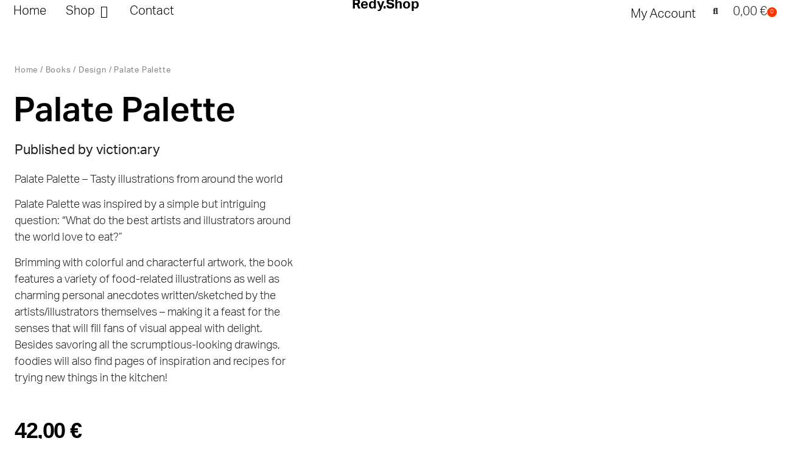

--- FILE ---
content_type: text/html; charset=UTF-8
request_url: https://redy.shop/product/palate-palette/
body_size: 81427
content:
<!doctype html>
<html lang="en-US">
<head>
	<meta charset="UTF-8">
	<meta name="viewport" content="width=device-width, initial-scale=1">
	<link rel="profile" href="https://gmpg.org/xfn/11">
	<meta name='robots' content='index, follow, max-image-preview:large, max-snippet:-1, max-video-preview:-1' />
<script id="cookieyes" type="text/javascript" src="https://cdn-cookieyes.com/client_data/68df16e911f53197661750be/script.js"></script>
<!-- Google Tag Manager by PYS -->
    <script data-cfasync="false" data-pagespeed-no-defer>
	    window.dataLayerPYS = window.dataLayerPYS || [];
	</script>
<!-- End Google Tag Manager by PYS -->
	<!-- This site is optimized with the Yoast SEO plugin v26.8 - https://yoast.com/product/yoast-seo-wordpress/ -->
	<title>Palate Palette &#8212; Redy.Shop</title>
	<meta name="description" content="Palate Palette – Tasty illustrations from around the world Palate Palette was inspired by a simple but intriguing question: &quot;What do the best artists and illustrators around the world love to eat?&quot; Brimming with colorful and characterful artwork, the book features a variety of food-related illustrations as well as charming personal anecdotes written/sketched by the artists/illustrators themselves – making it a feast for the senses that will fill fans of visual appeal with delight. Besides savoring all the scrumptious-looking drawings, foodies will also find pages of inspiration and recipes for trying new things in the kitchen!" />
	<link rel="canonical" href="https://redy.shop/product/palate-palette/" />
	<meta property="og:locale" content="en_US" />
	<meta property="og:type" content="article" />
	<meta property="og:title" content="Palate Palette &#8212; Redy.Shop" />
	<meta property="og:description" content="Palate Palette – Tasty illustrations from around the world Palate Palette was inspired by a simple but intriguing question: &quot;What do the best artists and illustrators around the world love to eat?&quot; Brimming with colorful and characterful artwork, the book features a variety of food-related illustrations as well as charming personal anecdotes written/sketched by the artists/illustrators themselves – making it a feast for the senses that will fill fans of visual appeal with delight. Besides savoring all the scrumptious-looking drawings, foodies will also find pages of inspiration and recipes for trying new things in the kitchen!" />
	<meta property="og:url" content="https://redy.shop/product/palate-palette/" />
	<meta property="og:site_name" content="Redy.Shop" />
	<meta property="article:publisher" content="https://www.facebook.com/redy.design.shop/" />
	<meta property="article:modified_time" content="2025-11-30T21:58:21+00:00" />
	<meta property="og:image" content="https://redy.shop/wp-content/uploads/2023/03/VICTIONARY_PALATE-PALETTE_1.jpg" />
	<meta property="og:image:width" content="1080" />
	<meta property="og:image:height" content="1080" />
	<meta property="og:image:type" content="image/jpeg" />
	<meta name="twitter:card" content="summary_large_image" />
	<meta name="twitter:label1" content="Est. reading time" />
	<meta name="twitter:data1" content="1 minute" />
	<script type="application/ld+json" class="yoast-schema-graph">{"@context":"https://schema.org","@graph":[{"@type":"WebPage","@id":"https://redy.shop/product/palate-palette/","url":"https://redy.shop/product/palate-palette/","name":"Palate Palette &#8212; Redy.Shop","isPartOf":{"@id":"https://redy.shop/#website"},"primaryImageOfPage":{"@id":"https://redy.shop/product/palate-palette/#primaryimage"},"image":{"@id":"https://redy.shop/product/palate-palette/#primaryimage"},"thumbnailUrl":"https://redy.shop/wp-content/uploads/2023/03/VICTIONARY_PALATE-PALETTE_1.jpg","datePublished":"2023-03-10T11:13:09+00:00","dateModified":"2025-11-30T21:58:21+00:00","description":"Palate Palette – Tasty illustrations from around the world Palate Palette was inspired by a simple but intriguing question: \"What do the best artists and illustrators around the world love to eat?\" Brimming with colorful and characterful artwork, the book features a variety of food-related illustrations as well as charming personal anecdotes written/sketched by the artists/illustrators themselves – making it a feast for the senses that will fill fans of visual appeal with delight. Besides savoring all the scrumptious-looking drawings, foodies will also find pages of inspiration and recipes for trying new things in the kitchen!","breadcrumb":{"@id":"https://redy.shop/product/palate-palette/#breadcrumb"},"inLanguage":"en-US","potentialAction":[{"@type":"ReadAction","target":["https://redy.shop/product/palate-palette/"]}]},{"@type":"ImageObject","inLanguage":"en-US","@id":"https://redy.shop/product/palate-palette/#primaryimage","url":"https://redy.shop/wp-content/uploads/2023/03/VICTIONARY_PALATE-PALETTE_1.jpg","contentUrl":"https://redy.shop/wp-content/uploads/2023/03/VICTIONARY_PALATE-PALETTE_1.jpg","width":1080,"height":1080,"caption":"VICTIONARY - PALATE PALETTE IMAGE 1"},{"@type":"BreadcrumbList","@id":"https://redy.shop/product/palate-palette/#breadcrumb","itemListElement":[{"@type":"ListItem","position":1,"name":"Home","item":"https://redy.shop/"},{"@type":"ListItem","position":2,"name":"Shop","item":"https://redy.shop/shop/"},{"@type":"ListItem","position":3,"name":"Palate Palette"}]},{"@type":"WebSite","@id":"https://redy.shop/#website","url":"https://redy.shop/","name":"Redy.Shop","description":"Athens Design &amp; Illustration Store","publisher":{"@id":"https://redy.shop/#organization"},"potentialAction":[{"@type":"SearchAction","target":{"@type":"EntryPoint","urlTemplate":"https://redy.shop/?s={search_term_string}"},"query-input":{"@type":"PropertyValueSpecification","valueRequired":true,"valueName":"search_term_string"}}],"inLanguage":"en-US"},{"@type":"Organization","@id":"https://redy.shop/#organization","name":"Redy.Shop","url":"https://redy.shop/","logo":{"@type":"ImageObject","inLanguage":"en-US","@id":"https://redy.shop/#/schema/logo/image/","url":"https://redy.shop/wp-content/uploads/2023/04/cropped-favicon.png","contentUrl":"https://redy.shop/wp-content/uploads/2023/04/cropped-favicon.png","width":512,"height":512,"caption":"Redy.Shop"},"image":{"@id":"https://redy.shop/#/schema/logo/image/"},"sameAs":["https://www.facebook.com/redy.design.shop/","https://www.instagram.com/redy.design.shop/"]}]}</script>
	<!-- / Yoast SEO plugin. -->


<link rel="alternate" type="application/rss+xml" title="Redy.Shop &raquo; Feed" href="https://redy.shop/feed/" />
<link rel="alternate" type="application/rss+xml" title="Redy.Shop &raquo; Comments Feed" href="https://redy.shop/comments/feed/" />
<link rel="alternate" title="oEmbed (JSON)" type="application/json+oembed" href="https://redy.shop/wp-json/oembed/1.0/embed?url=https%3A%2F%2Fredy.shop%2Fproduct%2Fpalate-palette%2F" />
<link rel="alternate" title="oEmbed (XML)" type="text/xml+oembed" href="https://redy.shop/wp-json/oembed/1.0/embed?url=https%3A%2F%2Fredy.shop%2Fproduct%2Fpalate-palette%2F&#038;format=xml" />
<link rel="stylesheet" type="text/css" href="https://use.typekit.net/jaj2llk.css"><style id='wp-img-auto-sizes-contain-inline-css'>
img:is([sizes=auto i],[sizes^="auto," i]){contain-intrinsic-size:3000px 1500px}
/*# sourceURL=wp-img-auto-sizes-contain-inline-css */
</style>
<link rel='stylesheet' id='sbi_styles-css' href='https://redy.shop/wp-content/plugins/instagram-feed/css/sbi-styles.min.css?ver=6.10.0' media='all' />
<style id='wp-emoji-styles-inline-css'>

	img.wp-smiley, img.emoji {
		display: inline !important;
		border: none !important;
		box-shadow: none !important;
		height: 1em !important;
		width: 1em !important;
		margin: 0 0.07em !important;
		vertical-align: -0.1em !important;
		background: none !important;
		padding: 0 !important;
	}
/*# sourceURL=wp-emoji-styles-inline-css */
</style>
<link rel='stylesheet' id='wp-block-library-css' href='https://redy.shop/wp-includes/css/dist/block-library/style.min.css?ver=28c50110f572594116bb7f8b117fd208' media='all' />
<style id='global-styles-inline-css'>
:root{--wp--preset--aspect-ratio--square: 1;--wp--preset--aspect-ratio--4-3: 4/3;--wp--preset--aspect-ratio--3-4: 3/4;--wp--preset--aspect-ratio--3-2: 3/2;--wp--preset--aspect-ratio--2-3: 2/3;--wp--preset--aspect-ratio--16-9: 16/9;--wp--preset--aspect-ratio--9-16: 9/16;--wp--preset--color--black: #000000;--wp--preset--color--cyan-bluish-gray: #abb8c3;--wp--preset--color--white: #ffffff;--wp--preset--color--pale-pink: #f78da7;--wp--preset--color--vivid-red: #cf2e2e;--wp--preset--color--luminous-vivid-orange: #ff6900;--wp--preset--color--luminous-vivid-amber: #fcb900;--wp--preset--color--light-green-cyan: #7bdcb5;--wp--preset--color--vivid-green-cyan: #00d084;--wp--preset--color--pale-cyan-blue: #8ed1fc;--wp--preset--color--vivid-cyan-blue: #0693e3;--wp--preset--color--vivid-purple: #9b51e0;--wp--preset--gradient--vivid-cyan-blue-to-vivid-purple: linear-gradient(135deg,rgb(6,147,227) 0%,rgb(155,81,224) 100%);--wp--preset--gradient--light-green-cyan-to-vivid-green-cyan: linear-gradient(135deg,rgb(122,220,180) 0%,rgb(0,208,130) 100%);--wp--preset--gradient--luminous-vivid-amber-to-luminous-vivid-orange: linear-gradient(135deg,rgb(252,185,0) 0%,rgb(255,105,0) 100%);--wp--preset--gradient--luminous-vivid-orange-to-vivid-red: linear-gradient(135deg,rgb(255,105,0) 0%,rgb(207,46,46) 100%);--wp--preset--gradient--very-light-gray-to-cyan-bluish-gray: linear-gradient(135deg,rgb(238,238,238) 0%,rgb(169,184,195) 100%);--wp--preset--gradient--cool-to-warm-spectrum: linear-gradient(135deg,rgb(74,234,220) 0%,rgb(151,120,209) 20%,rgb(207,42,186) 40%,rgb(238,44,130) 60%,rgb(251,105,98) 80%,rgb(254,248,76) 100%);--wp--preset--gradient--blush-light-purple: linear-gradient(135deg,rgb(255,206,236) 0%,rgb(152,150,240) 100%);--wp--preset--gradient--blush-bordeaux: linear-gradient(135deg,rgb(254,205,165) 0%,rgb(254,45,45) 50%,rgb(107,0,62) 100%);--wp--preset--gradient--luminous-dusk: linear-gradient(135deg,rgb(255,203,112) 0%,rgb(199,81,192) 50%,rgb(65,88,208) 100%);--wp--preset--gradient--pale-ocean: linear-gradient(135deg,rgb(255,245,203) 0%,rgb(182,227,212) 50%,rgb(51,167,181) 100%);--wp--preset--gradient--electric-grass: linear-gradient(135deg,rgb(202,248,128) 0%,rgb(113,206,126) 100%);--wp--preset--gradient--midnight: linear-gradient(135deg,rgb(2,3,129) 0%,rgb(40,116,252) 100%);--wp--preset--font-size--small: 13px;--wp--preset--font-size--medium: 20px;--wp--preset--font-size--large: 36px;--wp--preset--font-size--x-large: 42px;--wp--preset--spacing--20: 0.44rem;--wp--preset--spacing--30: 0.67rem;--wp--preset--spacing--40: 1rem;--wp--preset--spacing--50: 1.5rem;--wp--preset--spacing--60: 2.25rem;--wp--preset--spacing--70: 3.38rem;--wp--preset--spacing--80: 5.06rem;--wp--preset--shadow--natural: 6px 6px 9px rgba(0, 0, 0, 0.2);--wp--preset--shadow--deep: 12px 12px 50px rgba(0, 0, 0, 0.4);--wp--preset--shadow--sharp: 6px 6px 0px rgba(0, 0, 0, 0.2);--wp--preset--shadow--outlined: 6px 6px 0px -3px rgb(255, 255, 255), 6px 6px rgb(0, 0, 0);--wp--preset--shadow--crisp: 6px 6px 0px rgb(0, 0, 0);}:root { --wp--style--global--content-size: 800px;--wp--style--global--wide-size: 1200px; }:where(body) { margin: 0; }.wp-site-blocks > .alignleft { float: left; margin-right: 2em; }.wp-site-blocks > .alignright { float: right; margin-left: 2em; }.wp-site-blocks > .aligncenter { justify-content: center; margin-left: auto; margin-right: auto; }:where(.wp-site-blocks) > * { margin-block-start: 24px; margin-block-end: 0; }:where(.wp-site-blocks) > :first-child { margin-block-start: 0; }:where(.wp-site-blocks) > :last-child { margin-block-end: 0; }:root { --wp--style--block-gap: 24px; }:root :where(.is-layout-flow) > :first-child{margin-block-start: 0;}:root :where(.is-layout-flow) > :last-child{margin-block-end: 0;}:root :where(.is-layout-flow) > *{margin-block-start: 24px;margin-block-end: 0;}:root :where(.is-layout-constrained) > :first-child{margin-block-start: 0;}:root :where(.is-layout-constrained) > :last-child{margin-block-end: 0;}:root :where(.is-layout-constrained) > *{margin-block-start: 24px;margin-block-end: 0;}:root :where(.is-layout-flex){gap: 24px;}:root :where(.is-layout-grid){gap: 24px;}.is-layout-flow > .alignleft{float: left;margin-inline-start: 0;margin-inline-end: 2em;}.is-layout-flow > .alignright{float: right;margin-inline-start: 2em;margin-inline-end: 0;}.is-layout-flow > .aligncenter{margin-left: auto !important;margin-right: auto !important;}.is-layout-constrained > .alignleft{float: left;margin-inline-start: 0;margin-inline-end: 2em;}.is-layout-constrained > .alignright{float: right;margin-inline-start: 2em;margin-inline-end: 0;}.is-layout-constrained > .aligncenter{margin-left: auto !important;margin-right: auto !important;}.is-layout-constrained > :where(:not(.alignleft):not(.alignright):not(.alignfull)){max-width: var(--wp--style--global--content-size);margin-left: auto !important;margin-right: auto !important;}.is-layout-constrained > .alignwide{max-width: var(--wp--style--global--wide-size);}body .is-layout-flex{display: flex;}.is-layout-flex{flex-wrap: wrap;align-items: center;}.is-layout-flex > :is(*, div){margin: 0;}body .is-layout-grid{display: grid;}.is-layout-grid > :is(*, div){margin: 0;}body{padding-top: 0px;padding-right: 0px;padding-bottom: 0px;padding-left: 0px;}a:where(:not(.wp-element-button)){text-decoration: underline;}:root :where(.wp-element-button, .wp-block-button__link){background-color: #32373c;border-width: 0;color: #fff;font-family: inherit;font-size: inherit;font-style: inherit;font-weight: inherit;letter-spacing: inherit;line-height: inherit;padding-top: calc(0.667em + 2px);padding-right: calc(1.333em + 2px);padding-bottom: calc(0.667em + 2px);padding-left: calc(1.333em + 2px);text-decoration: none;text-transform: inherit;}.has-black-color{color: var(--wp--preset--color--black) !important;}.has-cyan-bluish-gray-color{color: var(--wp--preset--color--cyan-bluish-gray) !important;}.has-white-color{color: var(--wp--preset--color--white) !important;}.has-pale-pink-color{color: var(--wp--preset--color--pale-pink) !important;}.has-vivid-red-color{color: var(--wp--preset--color--vivid-red) !important;}.has-luminous-vivid-orange-color{color: var(--wp--preset--color--luminous-vivid-orange) !important;}.has-luminous-vivid-amber-color{color: var(--wp--preset--color--luminous-vivid-amber) !important;}.has-light-green-cyan-color{color: var(--wp--preset--color--light-green-cyan) !important;}.has-vivid-green-cyan-color{color: var(--wp--preset--color--vivid-green-cyan) !important;}.has-pale-cyan-blue-color{color: var(--wp--preset--color--pale-cyan-blue) !important;}.has-vivid-cyan-blue-color{color: var(--wp--preset--color--vivid-cyan-blue) !important;}.has-vivid-purple-color{color: var(--wp--preset--color--vivid-purple) !important;}.has-black-background-color{background-color: var(--wp--preset--color--black) !important;}.has-cyan-bluish-gray-background-color{background-color: var(--wp--preset--color--cyan-bluish-gray) !important;}.has-white-background-color{background-color: var(--wp--preset--color--white) !important;}.has-pale-pink-background-color{background-color: var(--wp--preset--color--pale-pink) !important;}.has-vivid-red-background-color{background-color: var(--wp--preset--color--vivid-red) !important;}.has-luminous-vivid-orange-background-color{background-color: var(--wp--preset--color--luminous-vivid-orange) !important;}.has-luminous-vivid-amber-background-color{background-color: var(--wp--preset--color--luminous-vivid-amber) !important;}.has-light-green-cyan-background-color{background-color: var(--wp--preset--color--light-green-cyan) !important;}.has-vivid-green-cyan-background-color{background-color: var(--wp--preset--color--vivid-green-cyan) !important;}.has-pale-cyan-blue-background-color{background-color: var(--wp--preset--color--pale-cyan-blue) !important;}.has-vivid-cyan-blue-background-color{background-color: var(--wp--preset--color--vivid-cyan-blue) !important;}.has-vivid-purple-background-color{background-color: var(--wp--preset--color--vivid-purple) !important;}.has-black-border-color{border-color: var(--wp--preset--color--black) !important;}.has-cyan-bluish-gray-border-color{border-color: var(--wp--preset--color--cyan-bluish-gray) !important;}.has-white-border-color{border-color: var(--wp--preset--color--white) !important;}.has-pale-pink-border-color{border-color: var(--wp--preset--color--pale-pink) !important;}.has-vivid-red-border-color{border-color: var(--wp--preset--color--vivid-red) !important;}.has-luminous-vivid-orange-border-color{border-color: var(--wp--preset--color--luminous-vivid-orange) !important;}.has-luminous-vivid-amber-border-color{border-color: var(--wp--preset--color--luminous-vivid-amber) !important;}.has-light-green-cyan-border-color{border-color: var(--wp--preset--color--light-green-cyan) !important;}.has-vivid-green-cyan-border-color{border-color: var(--wp--preset--color--vivid-green-cyan) !important;}.has-pale-cyan-blue-border-color{border-color: var(--wp--preset--color--pale-cyan-blue) !important;}.has-vivid-cyan-blue-border-color{border-color: var(--wp--preset--color--vivid-cyan-blue) !important;}.has-vivid-purple-border-color{border-color: var(--wp--preset--color--vivid-purple) !important;}.has-vivid-cyan-blue-to-vivid-purple-gradient-background{background: var(--wp--preset--gradient--vivid-cyan-blue-to-vivid-purple) !important;}.has-light-green-cyan-to-vivid-green-cyan-gradient-background{background: var(--wp--preset--gradient--light-green-cyan-to-vivid-green-cyan) !important;}.has-luminous-vivid-amber-to-luminous-vivid-orange-gradient-background{background: var(--wp--preset--gradient--luminous-vivid-amber-to-luminous-vivid-orange) !important;}.has-luminous-vivid-orange-to-vivid-red-gradient-background{background: var(--wp--preset--gradient--luminous-vivid-orange-to-vivid-red) !important;}.has-very-light-gray-to-cyan-bluish-gray-gradient-background{background: var(--wp--preset--gradient--very-light-gray-to-cyan-bluish-gray) !important;}.has-cool-to-warm-spectrum-gradient-background{background: var(--wp--preset--gradient--cool-to-warm-spectrum) !important;}.has-blush-light-purple-gradient-background{background: var(--wp--preset--gradient--blush-light-purple) !important;}.has-blush-bordeaux-gradient-background{background: var(--wp--preset--gradient--blush-bordeaux) !important;}.has-luminous-dusk-gradient-background{background: var(--wp--preset--gradient--luminous-dusk) !important;}.has-pale-ocean-gradient-background{background: var(--wp--preset--gradient--pale-ocean) !important;}.has-electric-grass-gradient-background{background: var(--wp--preset--gradient--electric-grass) !important;}.has-midnight-gradient-background{background: var(--wp--preset--gradient--midnight) !important;}.has-small-font-size{font-size: var(--wp--preset--font-size--small) !important;}.has-medium-font-size{font-size: var(--wp--preset--font-size--medium) !important;}.has-large-font-size{font-size: var(--wp--preset--font-size--large) !important;}.has-x-large-font-size{font-size: var(--wp--preset--font-size--x-large) !important;}
:root :where(.wp-block-pullquote){font-size: 1.5em;line-height: 1.6;}
/*# sourceURL=global-styles-inline-css */
</style>
<link rel='stylesheet' id='acoplw-style-css' href='https://redy.shop/wp-content/plugins/aco-product-labels-for-woocommerce/includes/../assets/css/frontend.css?ver=1.5.13' media='all' />
<link rel='stylesheet' id='wcsob-css' href='https://redy.shop/wp-content/plugins/sold-out-badge-for-woocommerce//style.css?ver=28c50110f572594116bb7f8b117fd208' media='all' />
<style id='wcsob-inline-css'>
.wcsob_soldout { color: #ffffff;background: #FF3300;font-size: 12px;padding-top: 6px;padding-right: 10px;padding-bottom: 6px;padding-left: 10px;font-weight: bold;width: auto;height: auto;border-radius: 4px;z-index: 20;text-align: center;position: absolute;top: 0px;right: auto;bottom: auto;left: 0px; }.single-product .wcsob_soldout { top: 0px;right: auto;bottom: auto;left: 0px; }
/*# sourceURL=wcsob-inline-css */
</style>
<link rel='stylesheet' id='pif-styles-css' href='https://redy.shop/wp-content/plugins/woocommerce-product-image-flipper/assets/css/style.css?ver=28c50110f572594116bb7f8b117fd208' media='all' />
<link rel='stylesheet' id='woocommerce-layout-css' href='https://redy.shop/wp-content/plugins/woocommerce/assets/css/woocommerce-layout.css?ver=10.3.7' media='all' />
<link rel='stylesheet' id='woocommerce-smallscreen-css' href='https://redy.shop/wp-content/plugins/woocommerce/assets/css/woocommerce-smallscreen.css?ver=10.3.7' media='only screen and (max-width: 768px)' />
<link rel='stylesheet' id='woocommerce-general-css' href='https://redy.shop/wp-content/plugins/woocommerce/assets/css/woocommerce.css?ver=10.3.7' media='all' />
<style id='woocommerce-inline-inline-css'>
.woocommerce form .form-row .required { visibility: visible; }
/*# sourceURL=woocommerce-inline-inline-css */
</style>
<link rel='stylesheet' id='wt-woocommerce-related-products-css' href='https://redy.shop/wp-content/plugins/wt-woocommerce-related-products/public/css/custom-related-products-public.css?ver=1.7.6' media='all' />
<link rel='stylesheet' id='woo-variation-swatches-css' href='https://redy.shop/wp-content/plugins/woo-variation-swatches/assets/css/frontend.min.css?ver=1763004035' media='all' />
<style id='woo-variation-swatches-inline-css'>
:root {
--wvs-tick:url("data:image/svg+xml;utf8,%3Csvg filter='drop-shadow(0px 0px 2px rgb(0 0 0 / .8))' xmlns='http://www.w3.org/2000/svg'  viewBox='0 0 30 30'%3E%3Cpath fill='none' stroke='%23ffffff' stroke-linecap='round' stroke-linejoin='round' stroke-width='4' d='M4 16L11 23 27 7'/%3E%3C/svg%3E");

--wvs-cross:url("data:image/svg+xml;utf8,%3Csvg filter='drop-shadow(0px 0px 5px rgb(255 255 255 / .6))' xmlns='http://www.w3.org/2000/svg' width='72px' height='72px' viewBox='0 0 24 24'%3E%3Cpath fill='none' stroke='%23ff0000' stroke-linecap='round' stroke-width='0.6' d='M5 5L19 19M19 5L5 19'/%3E%3C/svg%3E");
--wvs-single-product-item-width:30px;
--wvs-single-product-item-height:30px;
--wvs-single-product-item-font-size:16px}
/*# sourceURL=woo-variation-swatches-inline-css */
</style>
<link rel='stylesheet' id='brands-styles-css' href='https://redy.shop/wp-content/plugins/woocommerce/assets/css/brands.css?ver=10.3.7' media='all' />
<link rel='preload' as='font' type='font/woff2' crossorigin='anonymous' id='tinvwl-webfont-font-css' href='https://redy.shop/wp-content/plugins/ti-woocommerce-wishlist/assets/fonts/tinvwl-webfont.woff2?ver=xu2uyi' media='all' />
<link rel='stylesheet' id='tinvwl-webfont-css' href='https://redy.shop/wp-content/plugins/ti-woocommerce-wishlist/assets/css/webfont.min.css?ver=2.11.1' media='all' />
<link rel='stylesheet' id='tinvwl-css' href='https://redy.shop/wp-content/plugins/ti-woocommerce-wishlist/assets/css/public.min.css?ver=2.11.1' media='all' />
<link rel='stylesheet' id='tinvwl-theme-css' href='https://redy.shop/wp-content/plugins/ti-woocommerce-wishlist/assets/css/theme.min.css?ver=2.11.1' media='all' />
<style id='tinvwl-theme-inline-css'>
.tinv-wishlist .tinv-header h2 {color:#202020;font-size:40px;} .tinv-wishlist {color:#202020;} .tinv-wishlist, .tinv-wishlist input, .tinv-wishlist select, .tinv-wishlist textarea, .tinv-wishlist button, .tinv-wishlist input[type="button"], .tinv-wishlist input[type="reset"], .tinv-wishlist input[type="submit"] {font-family:'Helvetica Neue', Helvetica, Roboto, Arial, sans-serif;} .tinv-wishlist a:not(.button):not(.social) {color:#202020;text-decoration:none !important;font-family:'Helvetica Neue', Helvetica, Roboto, Arial, sans-serif;} .tinv-wishlist a:not(.button):not(.social):active, .tinv-wishlist a:not(.button):not(.social):focus, .tinv-wishlist a:not(.button):not(.social):hover {color:#ff3300;} .tinv-wishlist input[type="text"], .tinv-wishlist input[type="email"], .tinv-wishlist input[type="url"], .tinv-wishlist input[type="password"], .tinv-wishlist input[type="search"], .tinv-wishlist input[type="tel"], .tinv-wishlist input[type="number"], .tinv-wishlist textarea, .tinv-wishlist select, .tinv-wishlist .product-quantity input[type="text"].qty {background-color:#ffffff;border-color:#ffffff00;border-radius:24px;color:#202020;font-family:'Helvetica Neue', Helvetica, Roboto, Arial, sans-serif;} .tinv-wishlist select {font-size:24px;} .woocommerce div.product form.cart .tinvwl_add_to_wishlist_button.tinvwl-button {background-color:#ffffff;border-radius:24px;} .woocommerce div.product form.cart .tinvwl_add_to_wishlist_button.tinvwl-button:hover, .woocommerce div.product form.cart .tinvwl_add_to_wishlist_button.tinvwl-button.icon-white:hover:before, .woocommerce div.product form.cart .tinvwl_add_to_wishlist_button.tinvwl-button.icon-black:hover:before {background-color:#ffffff;color:#ff3300;} .woocommerce div.product form.cart .tinvwl_add_to_wishlist_button.tinvwl-button, .woocommerce div.product form.cart .tinvwl_add_to_wishlist_button.tinvwl-button.icon-white:before, .woocommerce div.product form.cart .tinvwl_add_to_wishlist_button.tinvwl-button.icon-black:before {color:#515151;} .woocommerce div.product form.cart .tinvwl_add_to_wishlist_button, .woocommerce div.product form.cart .tinvwl_add_to_wishlist_button.icon-white:before, .woocommerce div.product form.cart .tinvwl_add_to_wishlist_button.icon-black:before {color:#ff3300;} .woocommerce div.product form.cart .tinvwl_add_to_wishlist_button:hover, .woocommerce div.product form.cart .tinvwl_add_to_wishlist_button.icon-white:hover:before, .woocommerce div.product form.cart .tinvwl_add_to_wishlist_button.icon-black:hover:before {color:#686868;} .woocommerce div.product form.cart .tinvwl_add_to_wishlist_button {font-family:inherit;font-size:16px;} .woocommerce div.product form.cart .tinvwl_add_to_wishlist_button.icon-black:before, .woocommerce div.product form.cart .tinvwl_add_to_wishlist_button.icon-white:before {font-size:16px;} .woocommerce ul.products li.product .tinvwl_add_to_wishlist_button.tinvwl-button, .woocommerce ul.products li.product .tinvwl_add_to_wishlist_button.tinvwl-button.icon-white:before, .woocommerce ul.products li.product .tinvwl_add_to_wishlist_button.tinvwl-button.icon-black:before {background-color:#ffffff;color:#515151;} .woocommerce ul.products li.product .tinvwl_add_to_wishlist_button.tinvwl-button:hover, .woocommerce ul.products li.product .tinvwl_add_to_wishlist_button.tinvwl-button.icon-white:hover:before, .woocommerce ul.products li.product .tinvwl_add_to_wishlist_button.tinvwl-button.icon-black:hover:before {background-color:#ffffff;color:#ffffff;} .woocommerce ul.products li.product .tinvwl_add_to_wishlist_button, .woocommerce ul.products li.product .tinvwl_add_to_wishlist_button.icon-white:before, .woocommerce ul.products li.product .tinvwl_add_to_wishlist_button.icon-black:before {color:#110000;font-size:24px;} .woocommerce ul.products li.product .tinvwl_add_to_wishlist_button:hover, .woocommerce ul.products li.product .tinvwl_add_to_wishlist_button.icon-white:hover:before, .woocommerce ul.products li.product .tinvwl_add_to_wishlist_button.icon-black:hover:before {color:#ff3300;} .woocommerce ul.products li.product .tinvwl_add_to_wishlist_button.tinvwl-button {font-family:inherit;border-radius:24px;} .woocommerce ul.products li.product .tinvwl_add_to_wishlist_button.icon-white:before, .woocommerce ul.products li.product .tinvwl_add_to_wishlist_button.icon-black:before {font-size:24px;} .woocommerce.tinv-wishlist #respond input#submit, .woocommerce.tinv-wishlist a.button, .woocommerce.tinv-wishlist button.button, .woocommerce.tinv-wishlist input.button {background-color:#ffffff;color:#515151;font-family:inherit;font-size:14px;border-radius:3px;} .woocommerce.tinv-wishlist #respond input#submit:hover, .woocommerce.tinv-wishlist a.button:hover, .woocommerce.tinv-wishlist button.button:hover, .woocommerce.tinv-wishlist input.button:hover {background-color:#ce3131;color:#515151;} .woocommerce.tinv-wishlist #respond input#submit.alt, .woocommerce.tinv-wishlist a.button.alt, .woocommerce.tinv-wishlist button.button.alt, .woocommerce.tinv-wishlist input.button.alt {background-color:#ff3300;color:#ffffff;font-family:inherit;font-size:18px;border-radius:50px;} .woocommerce.tinv-wishlist #respond input#submit.alt:hover, .woocommerce.tinv-wishlist a.button.alt:hover, .woocommerce.tinv-wishlist button.button.alt:hover, .woocommerce.tinv-wishlist input.button.alt:hover {background-color:#ff3300;color:#ffffff;} .tinv-wishlist table, .tinv-wishlist table td {background-color:#ffffff;} .tinv-wishlist table, .tinv-wishlist table td, .tinv-wishlist table th {border-color:#ffffff00;} .tinv-wishlist table th {background-color:#ffffff;color:#202020;font-family:'Helvetica Neue', Helvetica, Roboto, Arial, sans-serif;font-size:18px;} .tinv-wishlist table td {color:#202020;font-family:'Helvetica Neue', Helvetica, Roboto, Arial, sans-serif;font-size:18px;} .tinv-wishlist td.product-price {color:#202020;font-family:'Helvetica Neue', Helvetica, Roboto, Arial, sans-serif;font-size:18px;} .tinv-wishlist td.product-price ins span.amount {color:#ffffff;background-color:#ff3300;} .tinv-wishlist .social-buttons li a {background-color:#ffffff;font-size:20px;} .tinv-wishlist .social-buttons li a:hover {background-color:#ffffff;} .tinv-wishlist .social-buttons li a.white, .tinv-wishlist .social-buttons li a.dark {color:#000000;} .tinv-wishlist .social-buttons li a.white:hover, .tinv-wishlist .social-buttons li a.dark:hover {color:#686868;} .tinv-wishlist .tinv-modal .tinv-modal-inner {background-color:#ffffff;color:#1a1a1a;font-size:16px;} .tinv-wishlist .tinv-modal .tinv-modal-inner,.tinv-wishlist .tinv-modal .tinv-modal-inner select {font-family:inherit;} .tinv-wishlist .tinv-modal .tinv-close-modal, .tinv-wishlist .tinv-modal button.button {background-color:#d8d8d8;color:#515151;} .tinv-wishlist .tinv-modal .tinv-close-modal:hover, .tinv-wishlist .tinv-modal button.button:hover {background-color:#ff3300;color:#ffffff;}.tinv-wraper.tinv-wishlist.tinvwl-above_thumb-add-to-cart {   right:10px;   left:auto;  }
/*# sourceURL=tinvwl-theme-inline-css */
</style>
<link rel='stylesheet' id='hello-elementor-css' href='https://redy.shop/wp-content/themes/hello-elementor/assets/css/reset.css?ver=3.4.5' media='all' />
<link rel='stylesheet' id='hello-elementor-theme-style-css' href='https://redy.shop/wp-content/themes/hello-elementor/assets/css/theme.css?ver=3.4.5' media='all' />
<link rel='stylesheet' id='hello-elementor-header-footer-css' href='https://redy.shop/wp-content/themes/hello-elementor/assets/css/header-footer.css?ver=3.4.5' media='all' />
<link rel='stylesheet' id='elementor-frontend-css' href='https://redy.shop/wp-content/plugins/elementor/assets/css/frontend.min.css?ver=3.34.2' media='all' />
<style id='elementor-frontend-inline-css'>
.elementor-kit-3714{--e-global-color-primary:#000000;--e-global-color-secondary:#F5F5F5;--e-global-color-text:#202020;--e-global-color-accent:#FF3300;--e-global-color-fdc9d48:#FF3300;--e-global-color-a1ddba9:#DADADA;--e-global-color-c696dce:#FFFFFF;--e-global-color-14ef391:#DBDBDB;--e-global-color-764183d:#F6F6F6;--e-global-color-d6cea4e:#FFFFFF;--e-global-color-86b4fcd:#02010100;--e-global-color-57c8da2:#000000CC;--e-global-color-194e09b:#838383;--e-global-color-cef96bc:#B3B3B3;--e-global-color-8912a99:#E5E5E5;--e-global-color-9623bfd:#FFCCCC;--e-global-color-86f679e:#F1B80D;--e-global-typography-primary-font-family:"aktiv-grotesk";--e-global-typography-primary-font-size:88px;--e-global-typography-primary-font-weight:300;--e-global-typography-primary-text-transform:none;--e-global-typography-primary-font-style:normal;--e-global-typography-primary-text-decoration:none;--e-global-typography-primary-line-height:72px;--e-global-typography-primary-letter-spacing:0px;--e-global-typography-secondary-font-family:"aktiv-grotesk";--e-global-typography-secondary-font-size:36px;--e-global-typography-secondary-font-weight:600;--e-global-typography-secondary-text-transform:capitalize;--e-global-typography-secondary-font-style:normal;--e-global-typography-secondary-text-decoration:none;--e-global-typography-secondary-line-height:1.1em;--e-global-typography-secondary-letter-spacing:0px;--e-global-typography-text-font-family:"aktiv-grotesk";--e-global-typography-text-font-size:18px;--e-global-typography-text-font-weight:300;--e-global-typography-text-text-transform:none;--e-global-typography-text-font-style:normal;--e-global-typography-text-text-decoration:none;--e-global-typography-text-line-height:1.5em;--e-global-typography-text-letter-spacing:0px;--e-global-typography-accent-font-family:"aktiv-grotesk";--e-global-typography-accent-font-size:18px;--e-global-typography-accent-font-weight:400;--e-global-typography-accent-font-style:normal;--e-global-typography-accent-text-decoration:none;--e-global-typography-accent-line-height:1em;--e-global-typography-accent-letter-spacing:0px;--e-global-typography-392b9e0-font-family:"aktiv-grotesk";--e-global-typography-392b9e0-font-size:22px;--e-global-typography-392b9e0-font-weight:600;--e-global-typography-392b9e0-text-transform:capitalize;--e-global-typography-392b9e0-font-style:normal;--e-global-typography-392b9e0-text-decoration:none;--e-global-typography-392b9e0-line-height:1.2em;--e-global-typography-392b9e0-letter-spacing:0px;--e-global-typography-c05b693-font-family:"aktiv-grotesk";--e-global-typography-c05b693-font-size:22px;--e-global-typography-c05b693-font-weight:300;--e-global-typography-c05b693-text-transform:none;--e-global-typography-c05b693-font-style:normal;--e-global-typography-c05b693-text-decoration:none;--e-global-typography-c05b693-line-height:1.5em;--e-global-typography-c05b693-letter-spacing:0px;--e-global-typography-6558fb1-font-family:"aktiv-grotesk";--e-global-typography-6558fb1-font-size:16px;--e-global-typography-6558fb1-font-weight:300;--e-global-typography-6558fb1-text-transform:none;--e-global-typography-6558fb1-font-style:normal;--e-global-typography-6558fb1-text-decoration:none;--e-global-typography-6558fb1-line-height:1.5em;--e-global-typography-6558fb1-letter-spacing:2px;--e-global-typography-92bce3b-font-family:"aktiv-grotesk";--e-global-typography-92bce3b-font-size:16px;--e-global-typography-92bce3b-font-weight:500;--e-global-typography-92bce3b-font-style:normal;--e-global-typography-92bce3b-text-decoration:underline;--e-global-typography-92bce3b-line-height:1em;--e-global-typography-92bce3b-letter-spacing:0px;--e-global-typography-b2deeae-font-family:"aktiv-grotesk";--e-global-typography-b2deeae-font-size:85px;--e-global-typography-b2deeae-font-weight:600;--e-global-typography-b2deeae-text-transform:none;--e-global-typography-b2deeae-font-style:normal;--e-global-typography-b2deeae-text-decoration:none;--e-global-typography-b2deeae-line-height:1em;--e-global-typography-b2deeae-letter-spacing:0px;--e-global-typography-fb1a3e0-font-family:"aktiv-grotesk";--e-global-typography-fb1a3e0-font-size:200px;--e-global-typography-fb1a3e0-font-weight:600;--e-global-typography-fb1a3e0-text-transform:none;--e-global-typography-fb1a3e0-font-style:normal;--e-global-typography-fb1a3e0-text-decoration:none;--e-global-typography-fb1a3e0-line-height:1.2em;--e-global-typography-fb1a3e0-letter-spacing:0px;--e-global-typography-397e168-font-family:"aktiv-grotesk";--e-global-typography-397e168-font-size:18px;--e-global-typography-397e168-font-weight:400;--e-global-typography-397e168-text-transform:capitalize;--e-global-typography-397e168-font-style:italic;--e-global-typography-397e168-text-decoration:none;--e-global-typography-397e168-line-height:1.3em;--e-global-typography-397e168-letter-spacing:0px;--e-global-typography-71b5b38-font-family:"aktiv-grotesk";--e-global-typography-71b5b38-font-size:18px;--e-global-typography-71b5b38-font-weight:300;--e-global-typography-71b5b38-text-transform:none;--e-global-typography-71b5b38-font-style:normal;--e-global-typography-71b5b38-text-decoration:line-through;--e-global-typography-71b5b38-line-height:1.5em;--e-global-typography-71b5b38-letter-spacing:0px;--e-global-typography-71b5b38-word-spacing:0em;--e-global-typography-f07fd2f-font-family:"aktiv-grotesk";--e-global-typography-f07fd2f-font-size:18px;--e-global-typography-f07fd2f-font-weight:300;--e-global-typography-f07fd2f-font-style:normal;--e-global-typography-f07fd2f-text-decoration:none;--e-global-typography-f07fd2f-line-height:1em;--e-global-typography-f07fd2f-letter-spacing:0px;--e-global-typography-793f5f2-font-family:"aktiv-grotesk";--e-global-typography-793f5f2-font-size:20px;--e-global-typography-793f5f2-font-weight:300;--e-global-typography-793f5f2-font-style:normal;--e-global-typography-793f5f2-text-decoration:none;--e-global-typography-793f5f2-line-height:14px;--e-global-typography-793f5f2-letter-spacing:0px;--e-global-typography-793f5f2-word-spacing:0px;--e-global-typography-8805840-font-family:"aktiv-grotesk";--e-global-typography-8805840-font-size:56px;--e-global-typography-8805840-font-weight:600;--e-global-typography-8805840-text-transform:none;--e-global-typography-8805840-font-style:normal;--e-global-typography-8805840-text-decoration:none;--e-global-typography-8805840-line-height:64px;--e-global-typography-8805840-letter-spacing:0px;--e-global-typography-adb22f8-font-family:"aktiv-grotesk";--e-global-typography-adb22f8-font-size:32px;--e-global-typography-adb22f8-font-weight:500;--e-global-typography-adb22f8-font-style:normal;--e-global-typography-adb22f8-text-decoration:none;--e-global-typography-adb22f8-line-height:1.8em;--e-global-typography-adb22f8-letter-spacing:0px;--e-global-typography-adb22f8-word-spacing:0px;--e-global-typography-8091e88-font-family:"aktiv-grotesk";--e-global-typography-8091e88-font-size:12px;--e-global-typography-8091e88-font-weight:500;--e-global-typography-8091e88-text-transform:uppercase;--e-global-typography-8091e88-font-style:normal;--e-global-typography-8091e88-text-decoration:none;--e-global-typography-8091e88-line-height:1em;--e-global-typography-8091e88-letter-spacing:1.6px;--e-global-typography-0092ab9-font-family:"stratos";--e-global-typography-0092ab9-font-size:220px;--e-global-typography-0092ab9-font-weight:800;--e-global-typography-0092ab9-text-transform:uppercase;--e-global-typography-0092ab9-font-style:normal;--e-global-typography-0092ab9-text-decoration:none;--e-global-typography-0092ab9-line-height:1em;--e-global-typography-23081e2-font-family:"stratos";--e-global-typography-23081e2-font-size:80px;--e-global-typography-23081e2-font-weight:400;--e-global-typography-23081e2-font-style:normal;--e-global-typography-23081e2-text-decoration:none;--e-global-typography-23081e2-line-height:1.2em;--e-global-typography-23081e2-letter-spacing:-0.6px;--e-global-typography-cdc0103-font-family:"stratos";--e-global-typography-cdc0103-font-size:112px;--e-global-typography-cdc0103-font-weight:500;--e-global-typography-cdc0103-text-transform:uppercase;--e-global-typography-cdc0103-font-style:normal;--e-global-typography-cdc0103-text-decoration:none;--e-global-typography-cdc0103-line-height:1.05em;--e-global-typography-cdc0103-letter-spacing:-1.3px;--e-global-typography-982560c-font-family:"stratos";--e-global-typography-982560c-font-size:80px;--e-global-typography-982560c-font-weight:400;--e-global-typography-982560c-font-style:normal;--e-global-typography-982560c-text-decoration:none;--e-global-typography-982560c-line-height:1.3em;--e-global-typography-982560c-letter-spacing:-0.6px;--e-global-typography-ba919e5-font-family:"stratos";--e-global-typography-ba919e5-font-size:120px;--e-global-typography-ba919e5-font-weight:700;--e-global-typography-ba919e5-text-transform:uppercase;--e-global-typography-ba919e5-font-style:normal;--e-global-typography-ba919e5-text-decoration:none;--e-global-typography-ba919e5-line-height:1em;--e-global-typography-ba919e5-letter-spacing:0.4px;--e-global-typography-7b6531c-font-family:"aktiv-grotesk";--e-global-typography-7b6531c-font-size:22px;--e-global-typography-7b6531c-font-weight:600;--e-global-typography-7b6531c-font-style:normal;--e-global-typography-7b6531c-text-decoration:none;--e-global-typography-7b6531c-line-height:1.4em;--e-global-typography-7b6531c-letter-spacing:0px;background-color:var( --e-global-color-c696dce );--e-page-transition-entrance-animation:e-page-transition-fade-out;--e-page-transition-exit-animation:e-page-transition-fade-in;--e-page-transition-animation-duration:250ms;--e-preloader-animation-duration:800ms;--e-preloader-delay:0ms;--e-preloader-color:var( --e-global-color-accent );--e-preloader-size:8px;}.elementor-kit-3714 button,.elementor-kit-3714 input[type="button"],.elementor-kit-3714 input[type="submit"],.elementor-kit-3714 .elementor-button{background-color:var( --e-global-color-86b4fcd );font-family:var( --e-global-typography-accent-font-family ), Sans-serif;font-size:var( --e-global-typography-accent-font-size );font-weight:var( --e-global-typography-accent-font-weight );font-style:var( --e-global-typography-accent-font-style );text-decoration:var( --e-global-typography-accent-text-decoration );line-height:var( --e-global-typography-accent-line-height );letter-spacing:var( --e-global-typography-accent-letter-spacing );color:var( --e-global-color-text );border-style:none;}.elementor-kit-3714 button:hover,.elementor-kit-3714 button:focus,.elementor-kit-3714 input[type="button"]:hover,.elementor-kit-3714 input[type="button"]:focus,.elementor-kit-3714 input[type="submit"]:hover,.elementor-kit-3714 input[type="submit"]:focus,.elementor-kit-3714 .elementor-button:hover,.elementor-kit-3714 .elementor-button:focus{background-color:var( --e-global-color-86b4fcd );color:var( --e-global-color-accent );}.elementor-kit-3714 e-page-transition{background-color:#FFFFFF;}body.e-wc-error-notice .woocommerce-error, body.e-wc-error-notice .wc-block-components-notice-banner.is-error{background-color:var( --e-global-color-secondary );}body.e-wc-message-notice .woocommerce-message, body.e-wc-message-notice .wc-block-components-notice-banner.is-success{background-color:var( --e-global-color-secondary );}body.e-wc-message-notice .woocommerce-message .button, body.e-wc-message-notice .wc-block-components-notice-banner.is-success .button{background-color:var( --e-global-color-accent );background-image:var( --e-global-color-accent );font-family:var( --e-global-typography-accent-font-family ), Sans-serif;font-size:var( --e-global-typography-accent-font-size );font-weight:var( --e-global-typography-accent-font-weight );font-style:var( --e-global-typography-accent-font-style );text-decoration:var( --e-global-typography-accent-text-decoration );line-height:var( --e-global-typography-accent-line-height );letter-spacing:var( --e-global-typography-accent-letter-spacing );border-width:1px 1px 1px 1px;}body.e-wc-message-notice .woocommerce-message .button:hover, body.e-wc-message-notice .wc-block-components-notice-banner.is-success .button:hover{background-color:var( --e-global-color-86b4fcd );background-image:var( --e-global-color-86b4fcd );}body.e-wc-info-notice .woocommerce-info, body.e-wc-info-notice .wc-block-components-notice-banner.is-info{background-color:var( --e-global-color-86b4fcd );border-style:solid;border-width:1px 1px 1px 1px;border-color:var( --e-global-color-14ef391 );}body.e-wc-info-notice .woocommerce-info .button, body.e-wc-info-notice .wc-block-components-notice-banner.is-info .button{background-color:var( --e-global-color-86b4fcd );background-image:var( --e-global-color-86b4fcd );font-family:var( --e-global-typography-accent-font-family ), Sans-serif;font-size:var( --e-global-typography-accent-font-size );font-weight:var( --e-global-typography-accent-font-weight );font-style:var( --e-global-typography-accent-font-style );text-decoration:var( --e-global-typography-accent-text-decoration );line-height:var( --e-global-typography-accent-line-height );letter-spacing:var( --e-global-typography-accent-letter-spacing );border-width:1px 1px 1px 1px;}body.e-wc-info-notice .woocommerce-info .button:hover, body.e-wc-info-notice .wc-block-components-notice-banner.is-info .button:hover, body.e-wc-info-notice .e-my-account-tab:not(.e-my-account-tab__dashboard--custom) .woocommerce .woocommerce-info .woocommerce-Button:hover, body.e-wc-info-notice .e-my-account-tab:not(.e-my-account-tab__dashboard--custom) .woocommerce .wc-block-components-notice-banner.is-info .woocommerce-Button:hover{background-color:var( --e-global-color-accent );background-image:var( --e-global-color-accent );}.elementor-kit-3714 a{color:var( --e-global-color-text );}.elementor-kit-3714 a:hover{color:var( --e-global-color-fdc9d48 );}.elementor-kit-3714 h5{color:var( --e-global-color-text );font-family:"aktiv-grotesk", Sans-serif;font-size:22px;font-weight:400;line-height:1.8em;letter-spacing:0px;}.elementor-kit-3714 h6{color:var( --e-global-color-text );font-size:22px;font-weight:600;line-height:2em;}.elementor-section.elementor-section-boxed > .elementor-container{max-width:1650px;}.e-con{--container-max-width:1650px;--container-default-padding-top:0px;--container-default-padding-right:0px;--container-default-padding-bottom:0px;--container-default-padding-left:0px;}.elementor-widget:not(:last-child){margin-block-end:0px;}.elementor-element{--widgets-spacing:0px 0px;--widgets-spacing-row:0px;--widgets-spacing-column:0px;}{}h1.entry-title{display:var(--page-title-display);}.e-wc-error-notice .woocommerce-error, .e-wc-error-notice .wc-block-components-notice-banner.is-error{--error-message-text-color:var( --e-global-color-primary );font-family:var( --e-global-typography-text-font-family ), Sans-serif;font-size:var( --e-global-typography-text-font-size );font-weight:var( --e-global-typography-text-font-weight );text-transform:var( --e-global-typography-text-text-transform );font-style:var( --e-global-typography-text-font-style );text-decoration:var( --e-global-typography-text-text-decoration );line-height:var( --e-global-typography-text-line-height );letter-spacing:var( --e-global-typography-text-letter-spacing );--error-message-icon-color:var( --e-global-color-accent );--error-message-normal-links-color:var( --e-global-color-accent );--error-box-border-radius:8px 8px 8px 8px;}body.e-wc-error-notice .woocommerce-error a.wc-backward, body.e-wc-error-notice .wc-block-components-notice-banner.is-error a.wc-backward{font-family:var( --e-global-typography-accent-font-family ), Sans-serif;font-size:var( --e-global-typography-accent-font-size );font-weight:var( --e-global-typography-accent-font-weight );font-style:var( --e-global-typography-accent-font-style );text-decoration:var( --e-global-typography-accent-text-decoration );line-height:var( --e-global-typography-accent-line-height );letter-spacing:var( --e-global-typography-accent-letter-spacing );}.e-wc-message-notice .woocommerce-message, .e-wc-message-notice .wc-block-components-notice-banner.is-success{font-family:var( --e-global-typography-text-font-family ), Sans-serif;font-size:var( --e-global-typography-text-font-size );font-weight:var( --e-global-typography-text-font-weight );text-transform:var( --e-global-typography-text-text-transform );font-style:var( --e-global-typography-text-font-style );text-decoration:var( --e-global-typography-text-text-decoration );line-height:var( --e-global-typography-text-line-height );letter-spacing:var( --e-global-typography-text-letter-spacing );--message-message-icon-color:var( --e-global-color-accent );--message-box-border-radius:8px 8px 8px 8px;--message-buttons-normal-text-color:var( --e-global-color-c696dce );--message-buttons-hover-text-color:var( --e-global-color-accent );--message-buttons-hover-border-color:var( --e-global-color-accent );--message-border-type:solid;--message-border-color:var( --e-global-color-accent );--message-buttons-border-radius:50px 50px 50px 50px;--message-buttons-padding:12px 25px 12px 25px;}body.e-wc-message-notice .woocommerce-message .restore-item, body.e-wc-message-notice .wc-block-components-notice-banner.is-success .restore-item, body.e-wc-message-notice .woocommerce-message a:not([class]), body.e-wc-message-notice .wc-block-components-notice-banner.is-success a:not([class]){font-family:var( --e-global-typography-accent-font-family ), Sans-serif;font-size:var( --e-global-typography-accent-font-size );font-weight:var( --e-global-typography-accent-font-weight );font-style:var( --e-global-typography-accent-font-style );text-decoration:var( --e-global-typography-accent-text-decoration );line-height:var( --e-global-typography-accent-line-height );letter-spacing:var( --e-global-typography-accent-letter-spacing );}.e-wc-message-notice .woocommerce-message .restore-item, .e-wc-message-notice .wc-block-components-notice-banner.is-success .restore-item, .e-wc-message-notice .woocommerce-message a:not([class]), .e-wc-message-notice .wc-block-components-notice-banner.is-success a:not([class]){--notice-message-normal-links-color:var( --e-global-color-accent );}.e-wc-info-notice .woocommerce-info, .e-wc-info-notice .wc-block-components-notice-banner.is-info{--info-message-text-color:var( --e-global-color-primary );font-family:var( --e-global-typography-text-font-family ), Sans-serif;font-size:var( --e-global-typography-text-font-size );font-weight:var( --e-global-typography-text-font-weight );text-transform:var( --e-global-typography-text-text-transform );font-style:var( --e-global-typography-text-font-style );text-decoration:var( --e-global-typography-text-text-decoration );line-height:var( --e-global-typography-text-line-height );letter-spacing:var( --e-global-typography-text-letter-spacing );--info-message-icon-color:var( --e-global-color-accent );--info-box-border-radius:8px 8px 8px 8px;--info-buttons-normal-text-color:var( --e-global-color-accent );--info-buttons-hover-text-color:var( --e-global-color-c696dce );--info-buttons-hover-border-color:var( --e-global-color-accent );--info-border-type:solid;--info-border-color:var( --e-global-color-accent );--info-buttons-border-radius:50px 50px 50px 50px;--info-buttons-padding:12px 25px 12px 25px;}.site-header{padding-inline-end:0px;padding-inline-start:0px;}.site-footer .site-branding{flex-direction:column;align-items:stretch;}@media(max-width:1024px){.elementor-kit-3714{--e-global-typography-primary-font-size:45px;--e-global-typography-secondary-font-size:25px;--e-global-typography-text-font-size:16px;--e-global-typography-accent-font-size:14px;--e-global-typography-392b9e0-font-size:18px;--e-global-typography-c05b693-font-size:14px;--e-global-typography-6558fb1-font-size:14px;--e-global-typography-92bce3b-font-size:14px;--e-global-typography-b2deeae-font-size:65px;--e-global-typography-fb1a3e0-font-size:145px;--e-global-typography-397e168-font-size:14px;--e-global-typography-f07fd2f-font-size:16px;--e-global-typography-793f5f2-font-size:14px;--e-global-typography-8805840-font-size:45px;--e-global-typography-adb22f8-font-size:14px;--e-global-typography-8091e88-font-size:14px;--e-global-typography-0092ab9-font-size:160px;--e-global-typography-23081e2-font-size:48px;--e-global-typography-cdc0103-font-size:45px;--e-global-typography-982560c-font-size:45px;--e-global-typography-ba919e5-font-size:96px;--e-global-typography-ba919e5-letter-spacing:0px;--e-global-typography-7b6531c-font-size:18px;}.elementor-kit-3714 button,.elementor-kit-3714 input[type="button"],.elementor-kit-3714 input[type="submit"],.elementor-kit-3714 .elementor-button{font-size:var( --e-global-typography-accent-font-size );line-height:var( --e-global-typography-accent-line-height );letter-spacing:var( --e-global-typography-accent-letter-spacing );}.elementor-section.elementor-section-boxed > .elementor-container{max-width:1024px;}.e-con{--container-max-width:1024px;}.e-wc-error-notice .woocommerce-error, .e-wc-error-notice .wc-block-components-notice-banner.is-error{font-size:var( --e-global-typography-text-font-size );line-height:var( --e-global-typography-text-line-height );letter-spacing:var( --e-global-typography-text-letter-spacing );}body.e-wc-error-notice .woocommerce-error a.wc-backward, body.e-wc-error-notice .wc-block-components-notice-banner.is-error a.wc-backward{font-size:var( --e-global-typography-accent-font-size );line-height:var( --e-global-typography-accent-line-height );letter-spacing:var( --e-global-typography-accent-letter-spacing );}.e-wc-message-notice .woocommerce-message, .e-wc-message-notice .wc-block-components-notice-banner.is-success{font-size:var( --e-global-typography-text-font-size );line-height:var( --e-global-typography-text-line-height );letter-spacing:var( --e-global-typography-text-letter-spacing );}body.e-wc-message-notice .woocommerce-message .restore-item, body.e-wc-message-notice .wc-block-components-notice-banner.is-success .restore-item, body.e-wc-message-notice .woocommerce-message a:not([class]), body.e-wc-message-notice .wc-block-components-notice-banner.is-success a:not([class]){font-size:var( --e-global-typography-accent-font-size );line-height:var( --e-global-typography-accent-line-height );letter-spacing:var( --e-global-typography-accent-letter-spacing );}body.e-wc-message-notice .woocommerce-message .button, body.e-wc-message-notice .wc-block-components-notice-banner.is-success .button{font-size:var( --e-global-typography-accent-font-size );line-height:var( --e-global-typography-accent-line-height );letter-spacing:var( --e-global-typography-accent-letter-spacing );}.e-wc-info-notice .woocommerce-info, .e-wc-info-notice .wc-block-components-notice-banner.is-info{font-size:var( --e-global-typography-text-font-size );line-height:var( --e-global-typography-text-line-height );letter-spacing:var( --e-global-typography-text-letter-spacing );}body.e-wc-info-notice .woocommerce-info .button, body.e-wc-info-notice .wc-block-components-notice-banner.is-info .button{font-size:var( --e-global-typography-accent-font-size );line-height:var( --e-global-typography-accent-line-height );letter-spacing:var( --e-global-typography-accent-letter-spacing );}}@media(max-width:767px){.elementor-kit-3714{--e-global-typography-primary-font-size:28px;--e-global-typography-primary-line-height:1.1em;--e-global-typography-secondary-font-size:20px;--e-global-typography-text-font-size:16px;--e-global-typography-392b9e0-font-size:16px;--e-global-typography-92bce3b-font-size:0px;--e-global-typography-b2deeae-font-size:48px;--e-global-typography-b2deeae-line-height:1em;--e-global-typography-fb1a3e0-font-size:100px;--e-global-typography-fb1a3e0-line-height:1em;--e-global-typography-f07fd2f-font-size:14px;--e-global-typography-8805840-font-size:28px;--e-global-typography-8805840-line-height:1.1em;--e-global-typography-0092ab9-font-size:104px;--e-global-typography-23081e2-font-size:42px;--e-global-typography-cdc0103-font-size:28px;--e-global-typography-cdc0103-line-height:1.1em;--e-global-typography-982560c-font-size:30px;--e-global-typography-ba919e5-font-size:48px;--e-global-typography-7b6531c-font-size:16px;}.elementor-kit-3714 h5{font-size:18px;}.elementor-kit-3714 button,.elementor-kit-3714 input[type="button"],.elementor-kit-3714 input[type="submit"],.elementor-kit-3714 .elementor-button{font-size:var( --e-global-typography-accent-font-size );line-height:var( --e-global-typography-accent-line-height );letter-spacing:var( --e-global-typography-accent-letter-spacing );}.elementor-section.elementor-section-boxed > .elementor-container{max-width:767px;}.e-con{--container-max-width:767px;}.e-wc-error-notice .woocommerce-error, .e-wc-error-notice .wc-block-components-notice-banner.is-error{font-size:var( --e-global-typography-text-font-size );line-height:var( --e-global-typography-text-line-height );letter-spacing:var( --e-global-typography-text-letter-spacing );}body.e-wc-error-notice .woocommerce-error a.wc-backward, body.e-wc-error-notice .wc-block-components-notice-banner.is-error a.wc-backward{font-size:var( --e-global-typography-accent-font-size );line-height:var( --e-global-typography-accent-line-height );letter-spacing:var( --e-global-typography-accent-letter-spacing );}.e-wc-message-notice .woocommerce-message, .e-wc-message-notice .wc-block-components-notice-banner.is-success{font-size:var( --e-global-typography-text-font-size );line-height:var( --e-global-typography-text-line-height );letter-spacing:var( --e-global-typography-text-letter-spacing );}body.e-wc-message-notice .woocommerce-message .restore-item, body.e-wc-message-notice .wc-block-components-notice-banner.is-success .restore-item, body.e-wc-message-notice .woocommerce-message a:not([class]), body.e-wc-message-notice .wc-block-components-notice-banner.is-success a:not([class]){font-size:var( --e-global-typography-accent-font-size );line-height:var( --e-global-typography-accent-line-height );letter-spacing:var( --e-global-typography-accent-letter-spacing );}body.e-wc-message-notice .woocommerce-message .button, body.e-wc-message-notice .wc-block-components-notice-banner.is-success .button{font-size:var( --e-global-typography-accent-font-size );line-height:var( --e-global-typography-accent-line-height );letter-spacing:var( --e-global-typography-accent-letter-spacing );}.e-wc-info-notice .woocommerce-info, .e-wc-info-notice .wc-block-components-notice-banner.is-info{font-size:var( --e-global-typography-text-font-size );line-height:var( --e-global-typography-text-line-height );letter-spacing:var( --e-global-typography-text-letter-spacing );}body.e-wc-info-notice .woocommerce-info .button, body.e-wc-info-notice .wc-block-components-notice-banner.is-info .button{font-size:var( --e-global-typography-accent-font-size );line-height:var( --e-global-typography-accent-line-height );letter-spacing:var( --e-global-typography-accent-letter-spacing );}}/* Start custom CSS */html, body{
  width:100%;
  overflow-x:hidden;
}

.button:focus {
        outline: none;
      }/* End custom CSS */
.elementor-6553 .elementor-element.elementor-element-7781903{--display:flex;--min-height:60px;--flex-direction:row;--container-widget-width:initial;--container-widget-height:100%;--container-widget-flex-grow:1;--container-widget-align-self:stretch;--flex-wrap-mobile:wrap;--gap:0px 0px;--row-gap:0px;--column-gap:0px;--padding-top:0px;--padding-bottom:0px;--padding-left:24px;--padding-right:24px;--z-index:999;}.elementor-6553 .elementor-element.elementor-element-7781903:not(.elementor-motion-effects-element-type-background), .elementor-6553 .elementor-element.elementor-element-7781903 > .elementor-motion-effects-container > .elementor-motion-effects-layer{background-color:var( --e-global-color-d6cea4e );}.elementor-6553 .elementor-element.elementor-element-c30484d{--display:flex;--flex-direction:row;--container-widget-width:calc( ( 1 - var( --container-widget-flex-grow ) ) * 100% );--container-widget-height:100%;--container-widget-flex-grow:1;--container-widget-align-self:stretch;--flex-wrap-mobile:wrap;--justify-content:flex-start;--align-items:center;}.elementor-widget-mega-menu > .elementor-widget-container > .e-n-menu > .e-n-menu-wrapper > .e-n-menu-heading > .e-n-menu-item > .e-n-menu-title, .elementor-widget-mega-menu > .elementor-widget-container > .e-n-menu > .e-n-menu-wrapper > .e-n-menu-heading > .e-n-menu-item > .e-n-menu-title > .e-n-menu-title-container, .elementor-widget-mega-menu > .elementor-widget-container > .e-n-menu > .e-n-menu-wrapper > .e-n-menu-heading > .e-n-menu-item > .e-n-menu-title > .e-n-menu-title-container > span{font-family:var( --e-global-typography-accent-font-family ), Sans-serif;font-weight:var( --e-global-typography-accent-font-weight );font-style:var( --e-global-typography-accent-font-style );text-decoration:var( --e-global-typography-accent-text-decoration );--n-menu-title-line-height:var( --e-global-typography-accent-line-height );letter-spacing:var( --e-global-typography-accent-letter-spacing );}.elementor-widget-mega-menu{--n-menu-title-font-size:var( --e-global-typography-accent-font-size );--n-menu-divider-color:var( --e-global-color-text );}.elementor-6553 .elementor-element.elementor-element-fcf9252{--display:flex;}.elementor-6553 .elementor-element.elementor-element-b971279{--display:flex;--flex-direction:row;--container-widget-width:initial;--container-widget-height:100%;--container-widget-flex-grow:1;--container-widget-align-self:stretch;--flex-wrap-mobile:wrap;--gap:0px 0px;--row-gap:0px;--column-gap:0px;--flex-wrap:wrap;box-shadow:0px 10px 10px 0px rgba(90, 90, 90, 0.15);--padding-top:0.8%;--padding-bottom:1%;--padding-left:3%;--padding-right:3%;}.elementor-6553 .elementor-element.elementor-element-b971279:not(.elementor-motion-effects-element-type-background), .elementor-6553 .elementor-element.elementor-element-b971279 > .elementor-motion-effects-container > .elementor-motion-effects-layer{background-color:var( --e-global-color-d6cea4e );}.elementor-6553 .elementor-element.elementor-element-b971279 > .elementor-shape-bottom .elementor-shape-fill, .elementor-6553 .elementor-element.elementor-element-b971279 > .e-con-inner > .elementor-shape-bottom .elementor-shape-fill{fill:var( --e-global-color-primary );}.elementor-6553 .elementor-element.elementor-element-b971279 > .elementor-shape-bottom svg, .elementor-6553 .elementor-element.elementor-element-b971279 > .e-con-inner > .elementor-shape-bottom svg{width:calc(1% + 1.3px);}.elementor-6553 .elementor-element.elementor-element-8e53a1e{--display:flex;--flex-direction:column;--container-widget-width:calc( ( 1 - var( --container-widget-flex-grow ) ) * 100% );--container-widget-height:initial;--container-widget-flex-grow:0;--container-widget-align-self:initial;--flex-wrap-mobile:wrap;--align-items:flex-start;--padding-top:32px;--padding-bottom:0px;--padding-left:0px;--padding-right:32px;}.elementor-6553 .elementor-element.elementor-element-ed63f35{--display:flex;}.elementor-widget-heading .elementor-heading-title{font-family:var( --e-global-typography-primary-font-family ), Sans-serif;font-size:var( --e-global-typography-primary-font-size );font-weight:var( --e-global-typography-primary-font-weight );text-transform:var( --e-global-typography-primary-text-transform );font-style:var( --e-global-typography-primary-font-style );text-decoration:var( --e-global-typography-primary-text-decoration );line-height:var( --e-global-typography-primary-line-height );letter-spacing:var( --e-global-typography-primary-letter-spacing );color:var( --e-global-color-primary );}.elementor-6553 .elementor-element.elementor-element-d7c763b .elementor-heading-title{font-family:var( --e-global-typography-8091e88-font-family ), Sans-serif;font-size:var( --e-global-typography-8091e88-font-size );font-weight:var( --e-global-typography-8091e88-font-weight );text-transform:var( --e-global-typography-8091e88-text-transform );font-style:var( --e-global-typography-8091e88-font-style );text-decoration:var( --e-global-typography-8091e88-text-decoration );line-height:var( --e-global-typography-8091e88-line-height );letter-spacing:var( --e-global-typography-8091e88-letter-spacing );color:var( --e-global-color-primary );}.elementor-widget-divider{--divider-color:var( --e-global-color-secondary );}.elementor-widget-divider .elementor-divider__text{color:var( --e-global-color-secondary );font-family:var( --e-global-typography-secondary-font-family ), Sans-serif;font-size:var( --e-global-typography-secondary-font-size );font-weight:var( --e-global-typography-secondary-font-weight );text-transform:var( --e-global-typography-secondary-text-transform );font-style:var( --e-global-typography-secondary-font-style );text-decoration:var( --e-global-typography-secondary-text-decoration );line-height:var( --e-global-typography-secondary-line-height );letter-spacing:var( --e-global-typography-secondary-letter-spacing );}.elementor-widget-divider.elementor-view-stacked .elementor-icon{background-color:var( --e-global-color-secondary );}.elementor-widget-divider.elementor-view-framed .elementor-icon, .elementor-widget-divider.elementor-view-default .elementor-icon{color:var( --e-global-color-secondary );border-color:var( --e-global-color-secondary );}.elementor-widget-divider.elementor-view-framed .elementor-icon, .elementor-widget-divider.elementor-view-default .elementor-icon svg{fill:var( --e-global-color-secondary );}.elementor-6553 .elementor-element.elementor-element-de8f113{--divider-border-style:solid;--divider-color:var( --e-global-color-a1ddba9 );--divider-border-width:1px;}.elementor-6553 .elementor-element.elementor-element-de8f113 .elementor-divider-separator{width:100%;}.elementor-6553 .elementor-element.elementor-element-de8f113 .elementor-divider{padding-block-start:20px;padding-block-end:20px;}.elementor-6553 .elementor-element.elementor-element-0670929{--display:flex;--flex-direction:row;--container-widget-width:initial;--container-widget-height:100%;--container-widget-flex-grow:1;--container-widget-align-self:stretch;--flex-wrap-mobile:wrap;}.elementor-6553 .elementor-element.elementor-element-e6fc072{--display:flex;}.elementor-widget-icon-list .elementor-icon-list-item:not(:last-child):after{border-color:var( --e-global-color-text );}.elementor-widget-icon-list .elementor-icon-list-icon i{color:var( --e-global-color-primary );}.elementor-widget-icon-list .elementor-icon-list-icon svg{fill:var( --e-global-color-primary );}.elementor-widget-icon-list .elementor-icon-list-item > .elementor-icon-list-text, .elementor-widget-icon-list .elementor-icon-list-item > a{font-family:var( --e-global-typography-text-font-family ), Sans-serif;font-size:var( --e-global-typography-text-font-size );font-weight:var( --e-global-typography-text-font-weight );text-transform:var( --e-global-typography-text-text-transform );font-style:var( --e-global-typography-text-font-style );text-decoration:var( --e-global-typography-text-text-decoration );line-height:var( --e-global-typography-text-line-height );letter-spacing:var( --e-global-typography-text-letter-spacing );}.elementor-widget-icon-list .elementor-icon-list-text{color:var( --e-global-color-secondary );}.elementor-6553 .elementor-element.elementor-element-c028f20 .elementor-icon-list-items:not(.elementor-inline-items) .elementor-icon-list-item:not(:last-child){padding-block-end:calc(2px/2);}.elementor-6553 .elementor-element.elementor-element-c028f20 .elementor-icon-list-items:not(.elementor-inline-items) .elementor-icon-list-item:not(:first-child){margin-block-start:calc(2px/2);}.elementor-6553 .elementor-element.elementor-element-c028f20 .elementor-icon-list-items.elementor-inline-items .elementor-icon-list-item{margin-inline:calc(2px/2);}.elementor-6553 .elementor-element.elementor-element-c028f20 .elementor-icon-list-items.elementor-inline-items{margin-inline:calc(-2px/2);}.elementor-6553 .elementor-element.elementor-element-c028f20 .elementor-icon-list-items.elementor-inline-items .elementor-icon-list-item:after{inset-inline-end:calc(-2px/2);}.elementor-6553 .elementor-element.elementor-element-c028f20 .elementor-icon-list-icon i{color:var( --e-global-color-accent );transition:color 0.3s;}.elementor-6553 .elementor-element.elementor-element-c028f20 .elementor-icon-list-icon svg{fill:var( --e-global-color-accent );transition:fill 0.3s;}.elementor-6553 .elementor-element.elementor-element-c028f20 .elementor-icon-list-item:hover .elementor-icon-list-icon i{color:var( --e-global-color-accent );}.elementor-6553 .elementor-element.elementor-element-c028f20 .elementor-icon-list-item:hover .elementor-icon-list-icon svg{fill:var( --e-global-color-accent );}.elementor-6553 .elementor-element.elementor-element-c028f20{--e-icon-list-icon-size:10px;--icon-vertical-offset:0px;}.elementor-6553 .elementor-element.elementor-element-c028f20 .elementor-icon-list-icon{padding-inline-end:2px;}.elementor-6553 .elementor-element.elementor-element-c028f20 .elementor-icon-list-item > .elementor-icon-list-text, .elementor-6553 .elementor-element.elementor-element-c028f20 .elementor-icon-list-item > a{font-family:var( --e-global-typography-adb22f8-font-family ), Sans-serif;font-size:var( --e-global-typography-adb22f8-font-size );font-weight:var( --e-global-typography-adb22f8-font-weight );font-style:var( --e-global-typography-adb22f8-font-style );text-decoration:var( --e-global-typography-adb22f8-text-decoration );line-height:var( --e-global-typography-adb22f8-line-height );letter-spacing:var( --e-global-typography-adb22f8-letter-spacing );word-spacing:var( --e-global-typography-adb22f8-word-spacing );}.elementor-6553 .elementor-element.elementor-element-c028f20 .elementor-icon-list-text{color:var( --e-global-color-primary );transition:color 0s;}.elementor-6553 .elementor-element.elementor-element-c028f20 .elementor-icon-list-item:hover .elementor-icon-list-text{color:var( --e-global-color-accent );}.elementor-6553 .elementor-element.elementor-element-edd54fd{--display:flex;}.elementor-6553 .elementor-element.elementor-element-569dea0 .elementor-icon-list-items:not(.elementor-inline-items) .elementor-icon-list-item:not(:last-child){padding-block-end:calc(2px/2);}.elementor-6553 .elementor-element.elementor-element-569dea0 .elementor-icon-list-items:not(.elementor-inline-items) .elementor-icon-list-item:not(:first-child){margin-block-start:calc(2px/2);}.elementor-6553 .elementor-element.elementor-element-569dea0 .elementor-icon-list-items.elementor-inline-items .elementor-icon-list-item{margin-inline:calc(2px/2);}.elementor-6553 .elementor-element.elementor-element-569dea0 .elementor-icon-list-items.elementor-inline-items{margin-inline:calc(-2px/2);}.elementor-6553 .elementor-element.elementor-element-569dea0 .elementor-icon-list-items.elementor-inline-items .elementor-icon-list-item:after{inset-inline-end:calc(-2px/2);}.elementor-6553 .elementor-element.elementor-element-569dea0 .elementor-icon-list-icon i{color:var( --e-global-color-accent );transition:color 0.3s;}.elementor-6553 .elementor-element.elementor-element-569dea0 .elementor-icon-list-icon svg{fill:var( --e-global-color-accent );transition:fill 0.3s;}.elementor-6553 .elementor-element.elementor-element-569dea0 .elementor-icon-list-item:hover .elementor-icon-list-icon i{color:var( --e-global-color-accent );}.elementor-6553 .elementor-element.elementor-element-569dea0 .elementor-icon-list-item:hover .elementor-icon-list-icon svg{fill:var( --e-global-color-accent );}.elementor-6553 .elementor-element.elementor-element-569dea0{--e-icon-list-icon-size:10px;--icon-vertical-offset:0px;}.elementor-6553 .elementor-element.elementor-element-569dea0 .elementor-icon-list-icon{padding-inline-end:2px;}.elementor-6553 .elementor-element.elementor-element-569dea0 .elementor-icon-list-item > .elementor-icon-list-text, .elementor-6553 .elementor-element.elementor-element-569dea0 .elementor-icon-list-item > a{font-family:var( --e-global-typography-adb22f8-font-family ), Sans-serif;font-size:var( --e-global-typography-adb22f8-font-size );font-weight:var( --e-global-typography-adb22f8-font-weight );font-style:var( --e-global-typography-adb22f8-font-style );text-decoration:var( --e-global-typography-adb22f8-text-decoration );line-height:var( --e-global-typography-adb22f8-line-height );letter-spacing:var( --e-global-typography-adb22f8-letter-spacing );word-spacing:var( --e-global-typography-adb22f8-word-spacing );}.elementor-6553 .elementor-element.elementor-element-569dea0 .elementor-icon-list-text{color:var( --e-global-color-primary );transition:color 0s;}.elementor-6553 .elementor-element.elementor-element-569dea0 .elementor-icon-list-item:hover .elementor-icon-list-text{color:var( --e-global-color-accent );}.elementor-6553 .elementor-element.elementor-element-30ae263{--display:flex;}.elementor-6553 .elementor-element.elementor-element-5395477 .elementor-icon-list-items:not(.elementor-inline-items) .elementor-icon-list-item:not(:last-child){padding-block-end:calc(2px/2);}.elementor-6553 .elementor-element.elementor-element-5395477 .elementor-icon-list-items:not(.elementor-inline-items) .elementor-icon-list-item:not(:first-child){margin-block-start:calc(2px/2);}.elementor-6553 .elementor-element.elementor-element-5395477 .elementor-icon-list-items.elementor-inline-items .elementor-icon-list-item{margin-inline:calc(2px/2);}.elementor-6553 .elementor-element.elementor-element-5395477 .elementor-icon-list-items.elementor-inline-items{margin-inline:calc(-2px/2);}.elementor-6553 .elementor-element.elementor-element-5395477 .elementor-icon-list-items.elementor-inline-items .elementor-icon-list-item:after{inset-inline-end:calc(-2px/2);}.elementor-6553 .elementor-element.elementor-element-5395477 .elementor-icon-list-icon i{color:var( --e-global-color-accent );transition:color 0.3s;}.elementor-6553 .elementor-element.elementor-element-5395477 .elementor-icon-list-icon svg{fill:var( --e-global-color-accent );transition:fill 0.3s;}.elementor-6553 .elementor-element.elementor-element-5395477 .elementor-icon-list-item:hover .elementor-icon-list-icon i{color:var( --e-global-color-accent );}.elementor-6553 .elementor-element.elementor-element-5395477 .elementor-icon-list-item:hover .elementor-icon-list-icon svg{fill:var( --e-global-color-accent );}.elementor-6553 .elementor-element.elementor-element-5395477{--e-icon-list-icon-size:10px;--icon-vertical-offset:0px;}.elementor-6553 .elementor-element.elementor-element-5395477 .elementor-icon-list-icon{padding-inline-end:2px;}.elementor-6553 .elementor-element.elementor-element-5395477 .elementor-icon-list-item > .elementor-icon-list-text, .elementor-6553 .elementor-element.elementor-element-5395477 .elementor-icon-list-item > a{font-family:var( --e-global-typography-adb22f8-font-family ), Sans-serif;font-size:var( --e-global-typography-adb22f8-font-size );font-weight:var( --e-global-typography-adb22f8-font-weight );font-style:var( --e-global-typography-adb22f8-font-style );text-decoration:var( --e-global-typography-adb22f8-text-decoration );line-height:var( --e-global-typography-adb22f8-line-height );letter-spacing:var( --e-global-typography-adb22f8-letter-spacing );word-spacing:var( --e-global-typography-adb22f8-word-spacing );}.elementor-6553 .elementor-element.elementor-element-5395477 .elementor-icon-list-text{color:var( --e-global-color-primary );transition:color 0s;}.elementor-6553 .elementor-element.elementor-element-5395477 .elementor-icon-list-item:hover .elementor-icon-list-text{color:var( --e-global-color-accent );}.elementor-6553 .elementor-element.elementor-element-6ed1cd6{--display:flex;--flex-direction:column;--container-widget-width:100%;--container-widget-height:initial;--container-widget-flex-grow:0;--container-widget-align-self:initial;--flex-wrap-mobile:wrap;--padding-top:32px;--padding-bottom:24px;--padding-left:32px;--padding-right:0px;}.elementor-6553 .elementor-element.elementor-element-7cbe457{--display:flex;}.elementor-6553 .elementor-element.elementor-element-38a9ba7 .elementor-heading-title{font-family:var( --e-global-typography-8091e88-font-family ), Sans-serif;font-size:var( --e-global-typography-8091e88-font-size );font-weight:var( --e-global-typography-8091e88-font-weight );text-transform:var( --e-global-typography-8091e88-text-transform );font-style:var( --e-global-typography-8091e88-font-style );text-decoration:var( --e-global-typography-8091e88-text-decoration );line-height:var( --e-global-typography-8091e88-line-height );letter-spacing:var( --e-global-typography-8091e88-letter-spacing );color:var( --e-global-color-primary );}.elementor-6553 .elementor-element.elementor-element-7551286{--divider-border-style:solid;--divider-color:var( --e-global-color-a1ddba9 );--divider-border-width:1px;}.elementor-6553 .elementor-element.elementor-element-7551286 .elementor-divider-separator{width:100%;}.elementor-6553 .elementor-element.elementor-element-7551286 .elementor-divider{padding-block-start:20px;padding-block-end:20px;}.elementor-6553 .elementor-element.elementor-element-556ae0a > .elementor-widget-container{margin:10px 0px 0px 0px;}.elementor-6553 .elementor-element.elementor-element-556ae0a .elementor-icon-list-items:not(.elementor-inline-items) .elementor-icon-list-item:not(:last-child){padding-block-end:calc(10px/2);}.elementor-6553 .elementor-element.elementor-element-556ae0a .elementor-icon-list-items:not(.elementor-inline-items) .elementor-icon-list-item:not(:first-child){margin-block-start:calc(10px/2);}.elementor-6553 .elementor-element.elementor-element-556ae0a .elementor-icon-list-items.elementor-inline-items .elementor-icon-list-item{margin-inline:calc(10px/2);}.elementor-6553 .elementor-element.elementor-element-556ae0a .elementor-icon-list-items.elementor-inline-items{margin-inline:calc(-10px/2);}.elementor-6553 .elementor-element.elementor-element-556ae0a .elementor-icon-list-items.elementor-inline-items .elementor-icon-list-item:after{inset-inline-end:calc(-10px/2);}.elementor-6553 .elementor-element.elementor-element-556ae0a .elementor-icon-list-icon i{transition:color 0.3s;}.elementor-6553 .elementor-element.elementor-element-556ae0a .elementor-icon-list-icon svg{transition:fill 0.3s;}.elementor-6553 .elementor-element.elementor-element-556ae0a{--e-icon-list-icon-size:14px;--icon-vertical-offset:0px;}.elementor-6553 .elementor-element.elementor-element-556ae0a .elementor-icon-list-item > .elementor-icon-list-text, .elementor-6553 .elementor-element.elementor-element-556ae0a .elementor-icon-list-item > a{font-family:"aktiv-grotesk", Sans-serif;font-size:14px;font-weight:500;text-transform:none;font-style:normal;text-decoration:none;line-height:1.7em;letter-spacing:0.6px;}.elementor-6553 .elementor-element.elementor-element-556ae0a .elementor-icon-list-text{color:var( --e-global-color-194e09b );transition:color 0s;}.elementor-6553 .elementor-element.elementor-element-556ae0a .elementor-icon-list-item:hover .elementor-icon-list-text{color:var( --e-global-color-accent );}.elementor-6553 .elementor-element.elementor-element-5024ea3 > .elementor-widget-container{margin:16px 0px 0px 0px;}.elementor-6553 .elementor-element.elementor-element-5024ea3 .elementor-icon-list-items:not(.elementor-inline-items) .elementor-icon-list-item:not(:last-child){padding-block-end:calc(10px/2);}.elementor-6553 .elementor-element.elementor-element-5024ea3 .elementor-icon-list-items:not(.elementor-inline-items) .elementor-icon-list-item:not(:first-child){margin-block-start:calc(10px/2);}.elementor-6553 .elementor-element.elementor-element-5024ea3 .elementor-icon-list-items.elementor-inline-items .elementor-icon-list-item{margin-inline:calc(10px/2);}.elementor-6553 .elementor-element.elementor-element-5024ea3 .elementor-icon-list-items.elementor-inline-items{margin-inline:calc(-10px/2);}.elementor-6553 .elementor-element.elementor-element-5024ea3 .elementor-icon-list-items.elementor-inline-items .elementor-icon-list-item:after{inset-inline-end:calc(-10px/2);}.elementor-6553 .elementor-element.elementor-element-5024ea3 .elementor-icon-list-icon i{transition:color 0.3s;}.elementor-6553 .elementor-element.elementor-element-5024ea3 .elementor-icon-list-icon svg{transition:fill 0.3s;}.elementor-6553 .elementor-element.elementor-element-5024ea3{--e-icon-list-icon-size:14px;--icon-vertical-offset:0px;}.elementor-6553 .elementor-element.elementor-element-5024ea3 .elementor-icon-list-item > .elementor-icon-list-text, .elementor-6553 .elementor-element.elementor-element-5024ea3 .elementor-icon-list-item > a{font-family:"aktiv-grotesk", Sans-serif;font-size:14px;font-weight:500;text-transform:none;font-style:normal;text-decoration:none;line-height:1.7em;letter-spacing:0.6px;}.elementor-6553 .elementor-element.elementor-element-5024ea3 .elementor-icon-list-text{color:var( --e-global-color-194e09b );transition:color 0s;}.elementor-6553 .elementor-element.elementor-element-5024ea3 .elementor-icon-list-item:hover .elementor-icon-list-text{color:var( --e-global-color-accent );}.elementor-6553 .elementor-element.elementor-element-3c68b7b{--display:flex;--flex-direction:column;--container-widget-width:100%;--container-widget-height:initial;--container-widget-flex-grow:0;--container-widget-align-self:initial;--flex-wrap-mobile:wrap;--margin-top:40px;--margin-bottom:0px;--margin-left:0px;--margin-right:0px;--padding-top:0px;--padding-bottom:16px;--padding-left:0px;--padding-right:0px;}.elementor-6553 .elementor-element.elementor-element-725a1cf{--divider-border-style:solid;--divider-color:var( --e-global-color-a1ddba9 );--divider-border-width:1px;}.elementor-6553 .elementor-element.elementor-element-725a1cf .elementor-divider-separator{width:100%;}.elementor-6553 .elementor-element.elementor-element-725a1cf .elementor-divider{padding-block-start:20px;padding-block-end:20px;}.elementor-6553 .elementor-element.elementor-element-a93d43b{--display:flex;--flex-direction:row;--container-widget-width:initial;--container-widget-height:100%;--container-widget-flex-grow:1;--container-widget-align-self:stretch;--flex-wrap-mobile:wrap;}.elementor-6553 .elementor-element.elementor-element-4bc7e56{--display:flex;--flex-direction:column;--container-widget-width:calc( ( 1 - var( --container-widget-flex-grow ) ) * 100% );--container-widget-height:initial;--container-widget-flex-grow:0;--container-widget-align-self:initial;--flex-wrap-mobile:wrap;--align-items:flex-start;--padding-top:0px;--padding-bottom:0px;--padding-left:0px;--padding-right:32px;}.elementor-6553 .elementor-element.elementor-element-11b41f6 .elementor-heading-title{font-family:var( --e-global-typography-8091e88-font-family ), Sans-serif;font-size:var( --e-global-typography-8091e88-font-size );font-weight:var( --e-global-typography-8091e88-font-weight );text-transform:var( --e-global-typography-8091e88-text-transform );font-style:var( --e-global-typography-8091e88-font-style );text-decoration:var( --e-global-typography-8091e88-text-decoration );line-height:var( --e-global-typography-8091e88-line-height );letter-spacing:var( --e-global-typography-8091e88-letter-spacing );color:var( --e-global-color-primary );}.elementor-6553 .elementor-element.elementor-element-24d1f1e{--display:flex;--flex-direction:row;--container-widget-width:initial;--container-widget-height:100%;--container-widget-flex-grow:1;--container-widget-align-self:stretch;--flex-wrap-mobile:wrap;--justify-content:flex-start;--padding-top:0px;--padding-bottom:0px;--padding-left:32px;--padding-right:0px;}.elementor-6553 .elementor-element.elementor-element-9fb55fe > .elementor-widget-container{margin:0px 20px 0px 0px;}.elementor-6553 .elementor-element.elementor-element-9fb55fe .elementor-heading-title{font-family:var( --e-global-typography-8091e88-font-family ), Sans-serif;font-size:var( --e-global-typography-8091e88-font-size );font-weight:var( --e-global-typography-8091e88-font-weight );text-transform:var( --e-global-typography-8091e88-text-transform );font-style:var( --e-global-typography-8091e88-font-style );text-decoration:var( --e-global-typography-8091e88-text-decoration );line-height:var( --e-global-typography-8091e88-line-height );letter-spacing:var( --e-global-typography-8091e88-letter-spacing );color:var( --e-global-color-primary );}.elementor-6553 .elementor-element.elementor-element-44e9a89 .elementor-icon-list-items:not(.elementor-inline-items) .elementor-icon-list-item:not(:last-child){padding-block-end:calc(16px/2);}.elementor-6553 .elementor-element.elementor-element-44e9a89 .elementor-icon-list-items:not(.elementor-inline-items) .elementor-icon-list-item:not(:first-child){margin-block-start:calc(16px/2);}.elementor-6553 .elementor-element.elementor-element-44e9a89 .elementor-icon-list-items.elementor-inline-items .elementor-icon-list-item{margin-inline:calc(16px/2);}.elementor-6553 .elementor-element.elementor-element-44e9a89 .elementor-icon-list-items.elementor-inline-items{margin-inline:calc(-16px/2);}.elementor-6553 .elementor-element.elementor-element-44e9a89 .elementor-icon-list-items.elementor-inline-items .elementor-icon-list-item:after{inset-inline-end:calc(-16px/2);}.elementor-6553 .elementor-element.elementor-element-44e9a89 .elementor-icon-list-icon i{color:var( --e-global-color-accent );transition:color 0.3s;}.elementor-6553 .elementor-element.elementor-element-44e9a89 .elementor-icon-list-icon svg{fill:var( --e-global-color-accent );transition:fill 0.3s;}.elementor-6553 .elementor-element.elementor-element-44e9a89{--e-icon-list-icon-size:8px;--e-icon-list-icon-align:left;--e-icon-list-icon-margin:0 calc(var(--e-icon-list-icon-size, 1em) * 0.25) 0 0;--icon-vertical-align:center;--icon-vertical-offset:-1px;}.elementor-6553 .elementor-element.elementor-element-44e9a89 .elementor-icon-list-icon{padding-inline-end:0px;}.elementor-6553 .elementor-element.elementor-element-44e9a89 .elementor-icon-list-item > .elementor-icon-list-text, .elementor-6553 .elementor-element.elementor-element-44e9a89 .elementor-icon-list-item > a{font-family:var( --e-global-typography-8091e88-font-family ), Sans-serif;font-size:var( --e-global-typography-8091e88-font-size );font-weight:var( --e-global-typography-8091e88-font-weight );text-transform:var( --e-global-typography-8091e88-text-transform );font-style:var( --e-global-typography-8091e88-font-style );text-decoration:var( --e-global-typography-8091e88-text-decoration );line-height:var( --e-global-typography-8091e88-line-height );letter-spacing:var( --e-global-typography-8091e88-letter-spacing );}.elementor-6553 .elementor-element.elementor-element-44e9a89 .elementor-icon-list-text{color:var( --e-global-color-primary );transition:color 0s;}.elementor-6553 .elementor-element.elementor-element-44e9a89 .elementor-icon-list-item:hover .elementor-icon-list-text{color:var( --e-global-color-accent );}.elementor-6553 .elementor-element.elementor-element-7cfbb09{--display:flex;}.elementor-6553 .elementor-element.elementor-element-8845e73{--n-menu-dropdown-content-max-width:initial;--n-menu-heading-wrap:wrap;--n-menu-heading-overflow-x:initial;--n-menu-title-distance-from-content:0px;--n-menu-open-animation-duration:200ms;--n-menu-toggle-icon-wrapper-animation-duration:500ms;--n-menu-title-space-between:0px;--n-menu-title-font-size:20px;--n-menu-title-color-normal:var( --e-global-color-primary );--n-menu-title-transition:0ms;--n-menu-icon-size:16px;--n-menu-toggle-icon-size:20px;--n-menu-toggle-icon-hover-duration:500ms;--n-menu-toggle-icon-distance-from-dropdown:0px;}.elementor-6553 .elementor-element.elementor-element-8845e73 > .elementor-widget-container{margin:0px 0px 0px -18px;}.elementor-6553 .elementor-element.elementor-element-8845e73 > .elementor-widget-container > .e-n-menu > .e-n-menu-wrapper > .e-n-menu-heading > .e-n-menu-item > .e-n-menu-title, .elementor-6553 .elementor-element.elementor-element-8845e73 > .elementor-widget-container > .e-n-menu > .e-n-menu-wrapper > .e-n-menu-heading > .e-n-menu-item > .e-n-menu-title > .e-n-menu-title-container, .elementor-6553 .elementor-element.elementor-element-8845e73 > .elementor-widget-container > .e-n-menu > .e-n-menu-wrapper > .e-n-menu-heading > .e-n-menu-item > .e-n-menu-title > .e-n-menu-title-container > span{font-family:"aktiv-grotesk", Sans-serif;font-weight:300;font-style:normal;text-decoration:none;--n-menu-title-line-height:1;letter-spacing:0px;word-spacing:0px;}.elementor-6553 .elementor-element.elementor-element-8845e73 {--n-menu-title-color-hover:var( --e-global-color-accent );--n-menu-title-color-active:var( --e-global-color-accent );}.elementor-6553 .elementor-element.elementor-element-efbf49f{--display:flex;--flex-direction:row;--container-widget-width:calc( ( 1 - var( --container-widget-flex-grow ) ) * 100% );--container-widget-height:100%;--container-widget-flex-grow:1;--container-widget-align-self:stretch;--flex-wrap-mobile:wrap;--justify-content:center;--align-items:center;}.elementor-6553 .elementor-element.elementor-element-b2e494a .elementor-icon-list-icon i{transition:color 0.3s;}.elementor-6553 .elementor-element.elementor-element-b2e494a .elementor-icon-list-icon svg{transition:fill 0.3s;}.elementor-6553 .elementor-element.elementor-element-b2e494a{--e-icon-list-icon-size:14px;--icon-vertical-offset:0px;}.elementor-6553 .elementor-element.elementor-element-b2e494a .elementor-icon-list-item > .elementor-icon-list-text, .elementor-6553 .elementor-element.elementor-element-b2e494a .elementor-icon-list-item > a{font-family:"aktiv-grotesk", Sans-serif;font-size:22px;font-weight:700;font-style:normal;text-decoration:none;line-height:14px;letter-spacing:0px;word-spacing:0px;}.elementor-6553 .elementor-element.elementor-element-b2e494a .elementor-icon-list-text{color:var( --e-global-color-primary );transition:color 0s;}.elementor-6553 .elementor-element.elementor-element-b2e494a .elementor-icon-list-item:hover .elementor-icon-list-text{color:var( --e-global-color-accent );}.elementor-6553 .elementor-element.elementor-element-83855e6{--display:flex;--flex-direction:row;--container-widget-width:calc( ( 1 - var( --container-widget-flex-grow ) ) * 100% );--container-widget-height:100%;--container-widget-flex-grow:1;--container-widget-align-self:stretch;--flex-wrap-mobile:wrap;--justify-content:flex-end;--align-items:center;}.elementor-6553 .elementor-element.elementor-element-94796ed{--display:flex;}.elementor-6553 .elementor-element.elementor-element-d2a2748{--n-menu-dropdown-content-max-width:initial;--n-menu-heading-justify-content:flex-end;--n-menu-title-flex-grow:initial;--n-menu-title-justify-content:initial;--n-menu-title-justify-content-mobile:flex-end;--n-menu-heading-wrap:wrap;--n-menu-heading-overflow-x:initial;--n-menu-title-distance-from-content:0px;--n-menu-toggle-icon-wrapper-animation-duration:500ms;--n-menu-title-space-between:0px;--n-menu-title-font-size:20px;--n-menu-title-color-normal:var( --e-global-color-primary );--n-menu-title-transition:0ms;--n-menu-icon-size:16px;--n-menu-toggle-icon-size:20px;--n-menu-toggle-icon-hover-duration:500ms;--n-menu-toggle-icon-distance-from-dropdown:0px;}.elementor-6553 .elementor-element.elementor-element-d2a2748 > .elementor-widget-container > .e-n-menu > .e-n-menu-wrapper > .e-n-menu-heading > .e-n-menu-item > .e-n-menu-title, .elementor-6553 .elementor-element.elementor-element-d2a2748 > .elementor-widget-container > .e-n-menu > .e-n-menu-wrapper > .e-n-menu-heading > .e-n-menu-item > .e-n-menu-title > .e-n-menu-title-container, .elementor-6553 .elementor-element.elementor-element-d2a2748 > .elementor-widget-container > .e-n-menu > .e-n-menu-wrapper > .e-n-menu-heading > .e-n-menu-item > .e-n-menu-title > .e-n-menu-title-container > span{font-family:"aktiv-grotesk", Sans-serif;font-weight:300;font-style:normal;text-decoration:none;letter-spacing:0px;word-spacing:0px;}.elementor-6553 .elementor-element.elementor-element-d2a2748 {--n-menu-title-color-hover:var( --e-global-color-accent );--n-menu-title-color-active:var( --e-global-color-accent );}.elementor-widget-search-form input[type="search"].elementor-search-form__input{font-family:var( --e-global-typography-text-font-family ), Sans-serif;font-size:var( --e-global-typography-text-font-size );font-weight:var( --e-global-typography-text-font-weight );text-transform:var( --e-global-typography-text-text-transform );font-style:var( --e-global-typography-text-font-style );text-decoration:var( --e-global-typography-text-text-decoration );line-height:var( --e-global-typography-text-line-height );letter-spacing:var( --e-global-typography-text-letter-spacing );}.elementor-widget-search-form .elementor-search-form__input,
					.elementor-widget-search-form .elementor-search-form__icon,
					.elementor-widget-search-form .elementor-lightbox .dialog-lightbox-close-button,
					.elementor-widget-search-form .elementor-lightbox .dialog-lightbox-close-button:hover,
					.elementor-widget-search-form.elementor-search-form--skin-full_screen input[type="search"].elementor-search-form__input{color:var( --e-global-color-text );fill:var( --e-global-color-text );}.elementor-widget-search-form .elementor-search-form__submit{font-family:var( --e-global-typography-text-font-family ), Sans-serif;font-size:var( --e-global-typography-text-font-size );font-weight:var( --e-global-typography-text-font-weight );text-transform:var( --e-global-typography-text-text-transform );font-style:var( --e-global-typography-text-font-style );text-decoration:var( --e-global-typography-text-text-decoration );line-height:var( --e-global-typography-text-line-height );letter-spacing:var( --e-global-typography-text-letter-spacing );background-color:var( --e-global-color-secondary );}.elementor-6553 .elementor-element.elementor-element-15b4e02 > .elementor-widget-container{padding:0px 2px 0px 0px;}.elementor-6553 .elementor-element.elementor-element-15b4e02 .elementor-search-form{text-align:center;}.elementor-6553 .elementor-element.elementor-element-15b4e02.elementor-search-form--skin-full_screen .elementor-search-form__container{background-color:var( --e-global-color-accent );}.elementor-6553 .elementor-element.elementor-element-15b4e02 input[type="search"].elementor-search-form__input{font-family:"aktiv-grotesk", Sans-serif;font-size:56px;font-weight:300;text-transform:none;font-style:normal;text-decoration:none;line-height:1.2em;letter-spacing:0px;word-spacing:0px;}.elementor-6553 .elementor-element.elementor-element-15b4e02 .elementor-search-form__input,
					.elementor-6553 .elementor-element.elementor-element-15b4e02 .elementor-search-form__icon,
					.elementor-6553 .elementor-element.elementor-element-15b4e02 .elementor-lightbox .dialog-lightbox-close-button,
					.elementor-6553 .elementor-element.elementor-element-15b4e02 .elementor-lightbox .dialog-lightbox-close-button:hover,
					.elementor-6553 .elementor-element.elementor-element-15b4e02.elementor-search-form--skin-full_screen input[type="search"].elementor-search-form__input{color:var( --e-global-color-d6cea4e );fill:var( --e-global-color-d6cea4e );}.elementor-6553 .elementor-element.elementor-element-15b4e02:not(.elementor-search-form--skin-full_screen) .elementor-search-form__container{border-color:var( --e-global-color-86b4fcd );}.elementor-6553 .elementor-element.elementor-element-15b4e02.elementor-search-form--skin-full_screen input[type="search"].elementor-search-form__input{border-color:var( --e-global-color-86b4fcd );}.elementor-6553 .elementor-element.elementor-element-15b4e02 .elementor-search-form__toggle{--e-search-form-toggle-color:var( --e-global-color-text );--e-search-form-toggle-background-color:var( --e-global-color-86b4fcd );--e-search-form-toggle-icon-size:calc(46em / 100);}.elementor-6553 .elementor-element.elementor-element-15b4e02 .elementor-search-form__toggle:hover{--e-search-form-toggle-color:var( --e-global-color-accent );--e-search-form-toggle-background-color:var( --e-global-color-86b4fcd );}.elementor-6553 .elementor-element.elementor-element-15b4e02 .elementor-search-form__toggle:focus{--e-search-form-toggle-color:var( --e-global-color-accent );--e-search-form-toggle-background-color:var( --e-global-color-86b4fcd );}.elementor-widget-woocommerce-menu-cart .elementor-menu-cart__toggle .elementor-button{font-family:var( --e-global-typography-primary-font-family ), Sans-serif;font-size:var( --e-global-typography-primary-font-size );font-weight:var( --e-global-typography-primary-font-weight );text-transform:var( --e-global-typography-primary-text-transform );font-style:var( --e-global-typography-primary-font-style );text-decoration:var( --e-global-typography-primary-text-decoration );line-height:var( --e-global-typography-primary-line-height );letter-spacing:var( --e-global-typography-primary-letter-spacing );}.elementor-widget-woocommerce-menu-cart .elementor-menu-cart__product-name a{font-family:var( --e-global-typography-primary-font-family ), Sans-serif;font-size:var( --e-global-typography-primary-font-size );font-weight:var( --e-global-typography-primary-font-weight );text-transform:var( --e-global-typography-primary-text-transform );font-style:var( --e-global-typography-primary-font-style );text-decoration:var( --e-global-typography-primary-text-decoration );line-height:var( --e-global-typography-primary-line-height );letter-spacing:var( --e-global-typography-primary-letter-spacing );}.elementor-widget-woocommerce-menu-cart .elementor-menu-cart__product-price{font-family:var( --e-global-typography-primary-font-family ), Sans-serif;font-size:var( --e-global-typography-primary-font-size );font-weight:var( --e-global-typography-primary-font-weight );text-transform:var( --e-global-typography-primary-text-transform );font-style:var( --e-global-typography-primary-font-style );text-decoration:var( --e-global-typography-primary-text-decoration );line-height:var( --e-global-typography-primary-line-height );letter-spacing:var( --e-global-typography-primary-letter-spacing );}.elementor-widget-woocommerce-menu-cart .elementor-menu-cart__footer-buttons .elementor-button{font-family:var( --e-global-typography-primary-font-family ), Sans-serif;font-size:var( --e-global-typography-primary-font-size );font-weight:var( --e-global-typography-primary-font-weight );text-transform:var( --e-global-typography-primary-text-transform );font-style:var( --e-global-typography-primary-font-style );text-decoration:var( --e-global-typography-primary-text-decoration );line-height:var( --e-global-typography-primary-line-height );letter-spacing:var( --e-global-typography-primary-letter-spacing );}.elementor-widget-woocommerce-menu-cart .elementor-menu-cart__footer-buttons a.elementor-button--view-cart{font-family:var( --e-global-typography-primary-font-family ), Sans-serif;font-size:var( --e-global-typography-primary-font-size );font-weight:var( --e-global-typography-primary-font-weight );text-transform:var( --e-global-typography-primary-text-transform );font-style:var( --e-global-typography-primary-font-style );text-decoration:var( --e-global-typography-primary-text-decoration );line-height:var( --e-global-typography-primary-line-height );letter-spacing:var( --e-global-typography-primary-letter-spacing );}.elementor-widget-woocommerce-menu-cart .elementor-menu-cart__footer-buttons a.elementor-button--checkout{font-family:var( --e-global-typography-primary-font-family ), Sans-serif;font-size:var( --e-global-typography-primary-font-size );font-weight:var( --e-global-typography-primary-font-weight );text-transform:var( --e-global-typography-primary-text-transform );font-style:var( --e-global-typography-primary-font-style );text-decoration:var( --e-global-typography-primary-text-decoration );line-height:var( --e-global-typography-primary-line-height );letter-spacing:var( --e-global-typography-primary-letter-spacing );}.elementor-widget-woocommerce-menu-cart .woocommerce-mini-cart__empty-message{font-family:var( --e-global-typography-primary-font-family ), Sans-serif;font-size:var( --e-global-typography-primary-font-size );font-weight:var( --e-global-typography-primary-font-weight );text-transform:var( --e-global-typography-primary-text-transform );font-style:var( --e-global-typography-primary-font-style );text-decoration:var( --e-global-typography-primary-text-decoration );line-height:var( --e-global-typography-primary-line-height );letter-spacing:var( --e-global-typography-primary-letter-spacing );}.elementor-6553 .elementor-element.elementor-element-6a9106b > .elementor-widget-container{margin:0px -28px 0px -14px;}.elementor-6553 .elementor-element.elementor-element-6a9106b{--main-alignment:right;--divider-style:solid;--subtotal-divider-style:solid;--elementor-remove-from-cart-button:none;--remove-from-cart-button:block;--toggle-button-text-color:var( --e-global-color-text );--toggle-button-icon-color:var( --e-global-color-text );--toggle-button-icon-hover-color:var( --e-global-color-accent );--toggle-button-border-width:0px;--toggle-icon-size:24px;--items-indicator-text-color:var( --e-global-color-d6cea4e );--items-indicator-background-color:var( --e-global-color-accent );--cart-background-color:var( --e-global-color-d6cea4e );--cart-border-style:none;--cart-close-button-color:var( --e-global-color-194e09b );--cart-close-button-hover-color:var( --e-global-color-accent );--remove-item-button-color:var( --e-global-color-194e09b );--remove-item-button-hover-color:var( --e-global-color-accent );--product-variations-color:var( --e-global-color-194e09b );--product-price-color:var( --e-global-color-194e09b );--divider-color:var( --e-global-color-a1ddba9 );--subtotal-divider-color:var( --e-global-color-a1ddba9 );--divider-width:1px;--subtotal-divider-top-width:1px;--subtotal-divider-right-width:1px;--subtotal-divider-bottom-width:1px;--subtotal-divider-left-width:1px;--product-divider-gap:16px;--cart-footer-layout:1fr 1fr;--products-max-height-sidecart:calc(100vh - 240px);--products-max-height-minicart:calc(100vh - 385px);--cart-footer-buttons-border-radius:50px;--view-cart-button-text-color:var( --e-global-color-d6cea4e );--view-cart-button-background-color:var( --e-global-color-accent );--view-cart-button-hover-text-color:var( --e-global-color-accent );--view-cart-button-hover-background-color:var( --e-global-color-86b4fcd );--checkout-button-text-color:var( --e-global-color-d6cea4e );--checkout-button-background-color:var( --e-global-color-accent );--checkout-button-hover-text-color:var( --e-global-color-accent );--checkout-button-hover-background-color:var( --e-global-color-86b4fcd );--empty-message-color:var( --e-global-color-text );--empty-message-alignment:left;}.elementor-6553 .elementor-element.elementor-element-6a9106b.elementor-menu-cart--cart-type-mini-cart .elementor-menu-cart__container{right:0;left:auto;transform:none;}.elementor-6553 .elementor-element.elementor-element-6a9106b .elementor-menu-cart__toggle .elementor-button{font-family:"aktiv-grotesk", Sans-serif;font-size:20px;font-weight:300;font-style:normal;text-decoration:none;line-height:14px;letter-spacing:0px;word-spacing:0px;gap:8px;}.elementor-6553 .elementor-element.elementor-element-6a9106b .elementor-menu-cart__subtotal{font-family:var( --e-global-typography-text-font-family ), Sans-serif;font-size:var( --e-global-typography-text-font-size );font-weight:var( --e-global-typography-text-font-weight );text-transform:var( --e-global-typography-text-text-transform );font-style:var( --e-global-typography-text-font-style );text-decoration:var( --e-global-typography-text-text-decoration );line-height:var( --e-global-typography-text-line-height );letter-spacing:var( --e-global-typography-text-letter-spacing );}.elementor-6553 .elementor-element.elementor-element-6a9106b .widget_shopping_cart_content{--subtotal-divider-left-width:0;--subtotal-divider-right-width:0;}.elementor-6553 .elementor-element.elementor-element-6a9106b .elementor-menu-cart__product-name a{font-family:"aktiv-grotesk", Sans-serif;font-size:18px;font-weight:600;text-transform:none;font-style:normal;text-decoration:none;line-height:1.5em;letter-spacing:0px;color:var( --e-global-color-text );}.elementor-6553 .elementor-element.elementor-element-6a9106b .elementor-menu-cart__product-name a:hover{color:var( --e-global-color-accent );}.elementor-6553 .elementor-element.elementor-element-6a9106b .elementor-menu-cart__product .variation{font-family:var( --e-global-typography-text-font-family ), Sans-serif;font-size:var( --e-global-typography-text-font-size );font-weight:var( --e-global-typography-text-font-weight );text-transform:var( --e-global-typography-text-text-transform );font-style:var( --e-global-typography-text-font-style );text-decoration:var( --e-global-typography-text-text-decoration );line-height:var( --e-global-typography-text-line-height );letter-spacing:var( --e-global-typography-text-letter-spacing );}.elementor-6553 .elementor-element.elementor-element-6a9106b .elementor-menu-cart__product-price{font-family:var( --e-global-typography-text-font-family ), Sans-serif;font-size:var( --e-global-typography-text-font-size );font-weight:var( --e-global-typography-text-font-weight );text-transform:var( --e-global-typography-text-text-transform );font-style:var( --e-global-typography-text-font-style );text-decoration:var( --e-global-typography-text-text-decoration );line-height:var( --e-global-typography-text-line-height );letter-spacing:var( --e-global-typography-text-letter-spacing );}.elementor-6553 .elementor-element.elementor-element-6a9106b .elementor-menu-cart__product-price .product-quantity{color:var( --e-global-color-194e09b );font-family:var( --e-global-typography-text-font-family ), Sans-serif;font-size:var( --e-global-typography-text-font-size );font-weight:var( --e-global-typography-text-font-weight );text-transform:var( --e-global-typography-text-text-transform );font-style:var( --e-global-typography-text-font-style );text-decoration:var( --e-global-typography-text-text-decoration );line-height:var( --e-global-typography-text-line-height );letter-spacing:var( --e-global-typography-text-letter-spacing );}.elementor-6553 .elementor-element.elementor-element-6a9106b .elementor-menu-cart__footer-buttons .elementor-button{font-family:"aktiv-grotesk", Sans-serif;font-size:88px;font-weight:300;text-transform:none;font-style:normal;text-decoration:none;line-height:72px;letter-spacing:0px;}.elementor-6553 .elementor-element.elementor-element-6a9106b .elementor-menu-cart__footer-buttons a.elementor-button--view-cart{font-family:"aktiv-grotesk", Sans-serif;font-size:18px;font-weight:400;text-transform:none;font-style:normal;text-decoration:none;line-height:1em;letter-spacing:0px;}.elementor-6553 .elementor-element.elementor-element-6a9106b .elementor-menu-cart__footer-buttons .elementor-button--view-cart:hover{border-color:var( --e-global-color-accent );}.elementor-6553 .elementor-element.elementor-element-6a9106b .elementor-button--view-cart{border-style:solid;border-width:1px 1px 1px 1px;border-color:var( --e-global-color-accent );}.elementor-6553 .elementor-element.elementor-element-6a9106b .elementor-menu-cart__footer-buttons a.elementor-button--checkout{font-family:"aktiv-grotesk", Sans-serif;font-size:18px;font-weight:400;text-transform:none;font-style:normal;text-decoration:none;line-height:1em;letter-spacing:0px;}.elementor-6553 .elementor-element.elementor-element-6a9106b .elementor-menu-cart__footer-buttons .elementor-button--checkout:hover{border-color:var( --e-global-color-accent );}.elementor-6553 .elementor-element.elementor-element-6a9106b .elementor-button--checkout{border-style:solid;border-width:1px 1px 1px 1px;}.elementor-6553 .elementor-element.elementor-element-6a9106b .woocommerce-mini-cart__empty-message{font-family:var( --e-global-typography-text-font-family ), Sans-serif;font-size:var( --e-global-typography-text-font-size );font-weight:var( --e-global-typography-text-font-weight );text-transform:var( --e-global-typography-text-text-transform );font-style:var( --e-global-typography-text-font-style );text-decoration:var( --e-global-typography-text-text-decoration );line-height:var( --e-global-typography-text-line-height );letter-spacing:var( --e-global-typography-text-letter-spacing );}.elementor-6553 .elementor-element.elementor-element-d288f18{--display:flex;--min-height:60px;--flex-direction:row;--container-widget-width:initial;--container-widget-height:100%;--container-widget-flex-grow:1;--container-widget-align-self:stretch;--flex-wrap-mobile:wrap;--gap:0px 0px;--row-gap:0px;--column-gap:0px;--padding-top:0px;--padding-bottom:0px;--padding-left:24px;--padding-right:24px;--z-index:999;}.elementor-6553 .elementor-element.elementor-element-d288f18:not(.elementor-motion-effects-element-type-background), .elementor-6553 .elementor-element.elementor-element-d288f18 > .elementor-motion-effects-container > .elementor-motion-effects-layer{background-color:var( --e-global-color-d6cea4e );}.elementor-6553 .elementor-element.elementor-element-8698da8{--display:flex;--flex-direction:row;--container-widget-width:calc( ( 1 - var( --container-widget-flex-grow ) ) * 100% );--container-widget-height:100%;--container-widget-flex-grow:1;--container-widget-align-self:stretch;--flex-wrap-mobile:wrap;--justify-content:flex-start;--align-items:center;}.elementor-widget-nav-menu .elementor-nav-menu .elementor-item{font-family:var( --e-global-typography-primary-font-family ), Sans-serif;font-size:var( --e-global-typography-primary-font-size );font-weight:var( --e-global-typography-primary-font-weight );text-transform:var( --e-global-typography-primary-text-transform );font-style:var( --e-global-typography-primary-font-style );text-decoration:var( --e-global-typography-primary-text-decoration );line-height:var( --e-global-typography-primary-line-height );letter-spacing:var( --e-global-typography-primary-letter-spacing );}.elementor-widget-nav-menu .elementor-nav-menu--main .elementor-item{color:var( --e-global-color-text );fill:var( --e-global-color-text );}.elementor-widget-nav-menu .elementor-nav-menu--main .elementor-item:hover,
					.elementor-widget-nav-menu .elementor-nav-menu--main .elementor-item.elementor-item-active,
					.elementor-widget-nav-menu .elementor-nav-menu--main .elementor-item.highlighted,
					.elementor-widget-nav-menu .elementor-nav-menu--main .elementor-item:focus{color:var( --e-global-color-accent );fill:var( --e-global-color-accent );}.elementor-widget-nav-menu .elementor-nav-menu--main:not(.e--pointer-framed) .elementor-item:before,
					.elementor-widget-nav-menu .elementor-nav-menu--main:not(.e--pointer-framed) .elementor-item:after{background-color:var( --e-global-color-accent );}.elementor-widget-nav-menu .e--pointer-framed .elementor-item:before,
					.elementor-widget-nav-menu .e--pointer-framed .elementor-item:after{border-color:var( --e-global-color-accent );}.elementor-widget-nav-menu{--e-nav-menu-divider-color:var( --e-global-color-text );}.elementor-widget-nav-menu .elementor-nav-menu--dropdown .elementor-item, .elementor-widget-nav-menu .elementor-nav-menu--dropdown  .elementor-sub-item{font-family:var( --e-global-typography-accent-font-family ), Sans-serif;font-size:var( --e-global-typography-accent-font-size );font-weight:var( --e-global-typography-accent-font-weight );font-style:var( --e-global-typography-accent-font-style );text-decoration:var( --e-global-typography-accent-text-decoration );letter-spacing:var( --e-global-typography-accent-letter-spacing );}.elementor-6553 .elementor-element.elementor-element-49421de .elementor-menu-toggle{margin-right:auto;background-color:var( --e-global-color-86b4fcd );}.elementor-6553 .elementor-element.elementor-element-49421de .elementor-nav-menu--dropdown a, .elementor-6553 .elementor-element.elementor-element-49421de .elementor-menu-toggle{color:var( --e-global-color-text );fill:var( --e-global-color-text );}.elementor-6553 .elementor-element.elementor-element-49421de .elementor-nav-menu--dropdown{background-color:var( --e-global-color-d6cea4e );}.elementor-6553 .elementor-element.elementor-element-49421de .elementor-nav-menu--dropdown a:hover,
					.elementor-6553 .elementor-element.elementor-element-49421de .elementor-nav-menu--dropdown a:focus,
					.elementor-6553 .elementor-element.elementor-element-49421de .elementor-nav-menu--dropdown a.elementor-item-active,
					.elementor-6553 .elementor-element.elementor-element-49421de .elementor-nav-menu--dropdown a.highlighted,
					.elementor-6553 .elementor-element.elementor-element-49421de .elementor-menu-toggle:hover,
					.elementor-6553 .elementor-element.elementor-element-49421de .elementor-menu-toggle:focus{color:var( --e-global-color-accent );}.elementor-6553 .elementor-element.elementor-element-49421de .elementor-nav-menu--dropdown a:hover,
					.elementor-6553 .elementor-element.elementor-element-49421de .elementor-nav-menu--dropdown a:focus,
					.elementor-6553 .elementor-element.elementor-element-49421de .elementor-nav-menu--dropdown a.elementor-item-active,
					.elementor-6553 .elementor-element.elementor-element-49421de .elementor-nav-menu--dropdown a.highlighted{background-color:var( --e-global-color-d6cea4e );}.elementor-6553 .elementor-element.elementor-element-49421de .elementor-nav-menu--dropdown a.elementor-item-active{color:var( --e-global-color-accent );background-color:var( --e-global-color-d6cea4e );}.elementor-6553 .elementor-element.elementor-element-49421de .elementor-nav-menu--dropdown .elementor-item, .elementor-6553 .elementor-element.elementor-element-49421de .elementor-nav-menu--dropdown  .elementor-sub-item{font-family:"aktiv-grotesk", Sans-serif;font-size:18px;font-weight:400;font-style:normal;text-decoration:none;letter-spacing:0px;}.elementor-6553 .elementor-element.elementor-element-49421de .elementor-nav-menu--dropdown a{padding-left:16px;padding-right:16px;padding-top:8px;padding-bottom:8px;}.elementor-6553 .elementor-element.elementor-element-49421de .elementor-nav-menu--main > .elementor-nav-menu > li > .elementor-nav-menu--dropdown, .elementor-6553 .elementor-element.elementor-element-49421de .elementor-nav-menu__container.elementor-nav-menu--dropdown{margin-top:8px !important;}.elementor-6553 .elementor-element.elementor-element-49421de div.elementor-menu-toggle{color:var( --e-global-color-primary );}.elementor-6553 .elementor-element.elementor-element-49421de div.elementor-menu-toggle svg{fill:var( --e-global-color-primary );}.elementor-6553 .elementor-element.elementor-element-49421de div.elementor-menu-toggle:hover, .elementor-6553 .elementor-element.elementor-element-49421de div.elementor-menu-toggle:focus{color:var( --e-global-color-accent );}.elementor-6553 .elementor-element.elementor-element-49421de div.elementor-menu-toggle:hover svg, .elementor-6553 .elementor-element.elementor-element-49421de div.elementor-menu-toggle:focus svg{fill:var( --e-global-color-accent );}.elementor-6553 .elementor-element.elementor-element-49421de .elementor-menu-toggle:hover, .elementor-6553 .elementor-element.elementor-element-49421de .elementor-menu-toggle:focus{background-color:var( --e-global-color-86b4fcd );}.elementor-6553 .elementor-element.elementor-element-49421de{--nav-menu-icon-size:22px;}.elementor-6553 .elementor-element.elementor-element-24e5a1a{--display:flex;--flex-direction:row;--container-widget-width:calc( ( 1 - var( --container-widget-flex-grow ) ) * 100% );--container-widget-height:100%;--container-widget-flex-grow:1;--container-widget-align-self:stretch;--flex-wrap-mobile:wrap;--justify-content:center;--align-items:center;}.elementor-6553 .elementor-element.elementor-element-1901eca .elementor-icon-list-icon i{transition:color 0.3s;}.elementor-6553 .elementor-element.elementor-element-1901eca .elementor-icon-list-icon svg{transition:fill 0.3s;}.elementor-6553 .elementor-element.elementor-element-1901eca{--e-icon-list-icon-size:14px;--icon-vertical-offset:0px;}.elementor-6553 .elementor-element.elementor-element-1901eca .elementor-icon-list-item > .elementor-icon-list-text, .elementor-6553 .elementor-element.elementor-element-1901eca .elementor-icon-list-item > a{font-family:"aktiv-grotesk", Sans-serif;font-size:22px;font-weight:700;font-style:normal;text-decoration:none;line-height:14px;letter-spacing:0px;word-spacing:0px;}.elementor-6553 .elementor-element.elementor-element-1901eca .elementor-icon-list-text{color:var( --e-global-color-primary );transition:color 0s;}.elementor-6553 .elementor-element.elementor-element-1901eca .elementor-icon-list-item:hover .elementor-icon-list-text{color:var( --e-global-color-accent );}.elementor-6553 .elementor-element.elementor-element-bdb0130{--display:flex;--flex-direction:row;--container-widget-width:calc( ( 1 - var( --container-widget-flex-grow ) ) * 100% );--container-widget-height:100%;--container-widget-flex-grow:1;--container-widget-align-self:stretch;--flex-wrap-mobile:wrap;--justify-content:flex-end;--align-items:center;}.elementor-6553 .elementor-element.elementor-element-b7f78bd > .elementor-widget-container{padding:0px 4px 0px 0px;}.elementor-6553 .elementor-element.elementor-element-b7f78bd .elementor-search-form{text-align:center;}.elementor-6553 .elementor-element.elementor-element-b7f78bd.elementor-search-form--skin-full_screen .elementor-search-form__container{background-color:var( --e-global-color-accent );}.elementor-6553 .elementor-element.elementor-element-b7f78bd input[type="search"].elementor-search-form__input{font-family:"aktiv-grotesk", Sans-serif;font-size:24px;font-weight:300;text-transform:none;font-style:normal;text-decoration:none;line-height:1.2em;letter-spacing:0px;word-spacing:0px;}.elementor-6553 .elementor-element.elementor-element-b7f78bd .elementor-search-form__input,
					.elementor-6553 .elementor-element.elementor-element-b7f78bd .elementor-search-form__icon,
					.elementor-6553 .elementor-element.elementor-element-b7f78bd .elementor-lightbox .dialog-lightbox-close-button,
					.elementor-6553 .elementor-element.elementor-element-b7f78bd .elementor-lightbox .dialog-lightbox-close-button:hover,
					.elementor-6553 .elementor-element.elementor-element-b7f78bd.elementor-search-form--skin-full_screen input[type="search"].elementor-search-form__input{color:var( --e-global-color-d6cea4e );fill:var( --e-global-color-d6cea4e );}.elementor-6553 .elementor-element.elementor-element-b7f78bd:not(.elementor-search-form--skin-full_screen) .elementor-search-form__container{border-color:var( --e-global-color-86b4fcd );}.elementor-6553 .elementor-element.elementor-element-b7f78bd.elementor-search-form--skin-full_screen input[type="search"].elementor-search-form__input{border-color:var( --e-global-color-86b4fcd );}.elementor-6553 .elementor-element.elementor-element-b7f78bd .elementor-search-form__toggle{--e-search-form-toggle-color:var( --e-global-color-text );--e-search-form-toggle-background-color:var( --e-global-color-86b4fcd );--e-search-form-toggle-icon-size:calc(46em / 100);}.elementor-6553 .elementor-element.elementor-element-b7f78bd .elementor-search-form__toggle:hover{--e-search-form-toggle-color:var( --e-global-color-accent );--e-search-form-toggle-background-color:var( --e-global-color-86b4fcd );}.elementor-6553 .elementor-element.elementor-element-b7f78bd .elementor-search-form__toggle:focus{--e-search-form-toggle-color:var( --e-global-color-accent );--e-search-form-toggle-background-color:var( --e-global-color-86b4fcd );}.elementor-6553 .elementor-element.elementor-element-3583096 > .elementor-widget-container{margin:0px -28px 0px -16px;}.elementor-6553 .elementor-element.elementor-element-3583096{--main-alignment:right;--divider-style:solid;--subtotal-divider-style:solid;--elementor-remove-from-cart-button:none;--remove-from-cart-button:block;--toggle-button-icon-color:var( --e-global-color-text );--toggle-button-icon-hover-color:var( --e-global-color-accent );--toggle-button-border-width:0px;--toggle-icon-size:24px;--items-indicator-text-color:var( --e-global-color-d6cea4e );--items-indicator-background-color:var( --e-global-color-accent );--cart-background-color:var( --e-global-color-d6cea4e );--cart-border-style:none;--cart-close-button-color:var( --e-global-color-194e09b );--cart-close-button-hover-color:var( --e-global-color-accent );--remove-item-button-color:var( --e-global-color-194e09b );--remove-item-button-hover-color:var( --e-global-color-accent );--product-variations-color:var( --e-global-color-194e09b );--product-price-color:var( --e-global-color-194e09b );--divider-color:var( --e-global-color-a1ddba9 );--subtotal-divider-color:var( --e-global-color-a1ddba9 );--divider-width:1px;--subtotal-divider-top-width:1px;--subtotal-divider-right-width:1px;--subtotal-divider-bottom-width:1px;--subtotal-divider-left-width:1px;--product-divider-gap:16px;--cart-footer-layout:1fr 1fr;--products-max-height-sidecart:calc(100vh - 240px);--products-max-height-minicart:calc(100vh - 385px);--cart-footer-buttons-border-radius:50px;--view-cart-button-text-color:var( --e-global-color-d6cea4e );--view-cart-button-background-color:var( --e-global-color-accent );--view-cart-button-hover-text-color:var( --e-global-color-accent );--view-cart-button-hover-background-color:var( --e-global-color-86b4fcd );--checkout-button-text-color:var( --e-global-color-d6cea4e );--checkout-button-background-color:var( --e-global-color-accent );--checkout-button-hover-text-color:var( --e-global-color-accent );--checkout-button-hover-background-color:var( --e-global-color-86b4fcd );--empty-message-color:var( --e-global-color-text );--empty-message-alignment:left;}.elementor-6553 .elementor-element.elementor-element-3583096.elementor-menu-cart--cart-type-mini-cart .elementor-menu-cart__container{right:0;left:auto;transform:none;}.elementor-6553 .elementor-element.elementor-element-3583096 .elementor-menu-cart__subtotal{font-family:var( --e-global-typography-text-font-family ), Sans-serif;font-size:var( --e-global-typography-text-font-size );font-weight:var( --e-global-typography-text-font-weight );text-transform:var( --e-global-typography-text-text-transform );font-style:var( --e-global-typography-text-font-style );text-decoration:var( --e-global-typography-text-text-decoration );line-height:var( --e-global-typography-text-line-height );letter-spacing:var( --e-global-typography-text-letter-spacing );}.elementor-6553 .elementor-element.elementor-element-3583096 .widget_shopping_cart_content{--subtotal-divider-left-width:0;--subtotal-divider-right-width:0;}.elementor-6553 .elementor-element.elementor-element-3583096 .elementor-menu-cart__product-name a{font-family:"aktiv-grotesk", Sans-serif;font-size:18px;font-weight:600;text-transform:none;font-style:normal;text-decoration:none;line-height:1.5em;letter-spacing:0px;color:var( --e-global-color-text );}.elementor-6553 .elementor-element.elementor-element-3583096 .elementor-menu-cart__product-name a:hover{color:var( --e-global-color-accent );}.elementor-6553 .elementor-element.elementor-element-3583096 .elementor-menu-cart__product .variation{font-family:var( --e-global-typography-text-font-family ), Sans-serif;font-size:var( --e-global-typography-text-font-size );font-weight:var( --e-global-typography-text-font-weight );text-transform:var( --e-global-typography-text-text-transform );font-style:var( --e-global-typography-text-font-style );text-decoration:var( --e-global-typography-text-text-decoration );line-height:var( --e-global-typography-text-line-height );letter-spacing:var( --e-global-typography-text-letter-spacing );}.elementor-6553 .elementor-element.elementor-element-3583096 .elementor-menu-cart__product-price{font-family:var( --e-global-typography-text-font-family ), Sans-serif;font-size:var( --e-global-typography-text-font-size );font-weight:var( --e-global-typography-text-font-weight );text-transform:var( --e-global-typography-text-text-transform );font-style:var( --e-global-typography-text-font-style );text-decoration:var( --e-global-typography-text-text-decoration );line-height:var( --e-global-typography-text-line-height );letter-spacing:var( --e-global-typography-text-letter-spacing );}.elementor-6553 .elementor-element.elementor-element-3583096 .elementor-menu-cart__product-price .product-quantity{color:var( --e-global-color-194e09b );font-family:var( --e-global-typography-text-font-family ), Sans-serif;font-size:var( --e-global-typography-text-font-size );font-weight:var( --e-global-typography-text-font-weight );text-transform:var( --e-global-typography-text-text-transform );font-style:var( --e-global-typography-text-font-style );text-decoration:var( --e-global-typography-text-text-decoration );line-height:var( --e-global-typography-text-line-height );letter-spacing:var( --e-global-typography-text-letter-spacing );}.elementor-6553 .elementor-element.elementor-element-3583096 .elementor-menu-cart__footer-buttons .elementor-button{font-family:"aktiv-grotesk", Sans-serif;font-size:88px;font-weight:300;text-transform:none;font-style:normal;text-decoration:none;line-height:72px;letter-spacing:0px;}.elementor-6553 .elementor-element.elementor-element-3583096 .elementor-menu-cart__footer-buttons a.elementor-button--view-cart{font-family:"aktiv-grotesk", Sans-serif;font-size:18px;font-weight:400;text-transform:none;font-style:normal;text-decoration:none;line-height:1em;letter-spacing:0px;}.elementor-6553 .elementor-element.elementor-element-3583096 .elementor-menu-cart__footer-buttons .elementor-button--view-cart:hover{border-color:var( --e-global-color-accent );}.elementor-6553 .elementor-element.elementor-element-3583096 .elementor-button--view-cart{border-style:solid;border-width:1px 1px 1px 1px;border-color:var( --e-global-color-accent );}.elementor-6553 .elementor-element.elementor-element-3583096 .elementor-menu-cart__footer-buttons a.elementor-button--checkout{font-family:"aktiv-grotesk", Sans-serif;font-size:18px;font-weight:400;text-transform:none;font-style:normal;text-decoration:none;line-height:1em;letter-spacing:0px;}.elementor-6553 .elementor-element.elementor-element-3583096 .elementor-menu-cart__footer-buttons .elementor-button--checkout:hover{border-color:var( --e-global-color-accent );}.elementor-6553 .elementor-element.elementor-element-3583096 .elementor-button--checkout{border-style:solid;border-width:1px 1px 1px 1px;}.elementor-6553 .elementor-element.elementor-element-3583096 .woocommerce-mini-cart__empty-message{font-family:var( --e-global-typography-text-font-family ), Sans-serif;font-size:var( --e-global-typography-text-font-size );font-weight:var( --e-global-typography-text-font-weight );text-transform:var( --e-global-typography-text-text-transform );font-style:var( --e-global-typography-text-font-style );text-decoration:var( --e-global-typography-text-text-decoration );line-height:var( --e-global-typography-text-line-height );letter-spacing:var( --e-global-typography-text-letter-spacing );}.elementor-theme-builder-content-area{height:400px;}.elementor-location-header:before, .elementor-location-footer:before{content:"";display:table;clear:both;}@media(max-width:1024px){.elementor-widget-mega-menu{--n-menu-title-font-size:var( --e-global-typography-accent-font-size );}.elementor-widget-mega-menu > .elementor-widget-container > .e-n-menu > .e-n-menu-wrapper > .e-n-menu-heading > .e-n-menu-item > .e-n-menu-title, .elementor-widget-mega-menu > .elementor-widget-container > .e-n-menu > .e-n-menu-wrapper > .e-n-menu-heading > .e-n-menu-item > .e-n-menu-title > .e-n-menu-title-container, .elementor-widget-mega-menu > .elementor-widget-container > .e-n-menu > .e-n-menu-wrapper > .e-n-menu-heading > .e-n-menu-item > .e-n-menu-title > .e-n-menu-title-container > span{--n-menu-title-line-height:var( --e-global-typography-accent-line-height );letter-spacing:var( --e-global-typography-accent-letter-spacing );}.elementor-widget-heading .elementor-heading-title{font-size:var( --e-global-typography-primary-font-size );line-height:var( --e-global-typography-primary-line-height );letter-spacing:var( --e-global-typography-primary-letter-spacing );}.elementor-6553 .elementor-element.elementor-element-d7c763b .elementor-heading-title{font-size:var( --e-global-typography-8091e88-font-size );line-height:var( --e-global-typography-8091e88-line-height );letter-spacing:var( --e-global-typography-8091e88-letter-spacing );}.elementor-widget-divider .elementor-divider__text{font-size:var( --e-global-typography-secondary-font-size );line-height:var( --e-global-typography-secondary-line-height );letter-spacing:var( --e-global-typography-secondary-letter-spacing );}.elementor-widget-icon-list .elementor-icon-list-item > .elementor-icon-list-text, .elementor-widget-icon-list .elementor-icon-list-item > a{font-size:var( --e-global-typography-text-font-size );line-height:var( --e-global-typography-text-line-height );letter-spacing:var( --e-global-typography-text-letter-spacing );}.elementor-6553 .elementor-element.elementor-element-c028f20 .elementor-icon-list-item > .elementor-icon-list-text, .elementor-6553 .elementor-element.elementor-element-c028f20 .elementor-icon-list-item > a{font-size:var( --e-global-typography-adb22f8-font-size );line-height:var( --e-global-typography-adb22f8-line-height );letter-spacing:var( --e-global-typography-adb22f8-letter-spacing );word-spacing:var( --e-global-typography-adb22f8-word-spacing );}.elementor-6553 .elementor-element.elementor-element-569dea0 .elementor-icon-list-item > .elementor-icon-list-text, .elementor-6553 .elementor-element.elementor-element-569dea0 .elementor-icon-list-item > a{font-size:var( --e-global-typography-adb22f8-font-size );line-height:var( --e-global-typography-adb22f8-line-height );letter-spacing:var( --e-global-typography-adb22f8-letter-spacing );word-spacing:var( --e-global-typography-adb22f8-word-spacing );}.elementor-6553 .elementor-element.elementor-element-5395477 .elementor-icon-list-item > .elementor-icon-list-text, .elementor-6553 .elementor-element.elementor-element-5395477 .elementor-icon-list-item > a{font-size:var( --e-global-typography-adb22f8-font-size );line-height:var( --e-global-typography-adb22f8-line-height );letter-spacing:var( --e-global-typography-adb22f8-letter-spacing );word-spacing:var( --e-global-typography-adb22f8-word-spacing );}.elementor-6553 .elementor-element.elementor-element-38a9ba7 .elementor-heading-title{font-size:var( --e-global-typography-8091e88-font-size );line-height:var( --e-global-typography-8091e88-line-height );letter-spacing:var( --e-global-typography-8091e88-letter-spacing );}.elementor-6553 .elementor-element.elementor-element-556ae0a .elementor-icon-list-item > .elementor-icon-list-text, .elementor-6553 .elementor-element.elementor-element-556ae0a .elementor-icon-list-item > a{font-size:14px;}.elementor-6553 .elementor-element.elementor-element-5024ea3 .elementor-icon-list-item > .elementor-icon-list-text, .elementor-6553 .elementor-element.elementor-element-5024ea3 .elementor-icon-list-item > a{font-size:14px;}.elementor-6553 .elementor-element.elementor-element-11b41f6 .elementor-heading-title{font-size:var( --e-global-typography-8091e88-font-size );line-height:var( --e-global-typography-8091e88-line-height );letter-spacing:var( --e-global-typography-8091e88-letter-spacing );}.elementor-6553 .elementor-element.elementor-element-9fb55fe .elementor-heading-title{font-size:var( --e-global-typography-8091e88-font-size );line-height:var( --e-global-typography-8091e88-line-height );letter-spacing:var( --e-global-typography-8091e88-letter-spacing );}.elementor-6553 .elementor-element.elementor-element-44e9a89 .elementor-icon-list-item > .elementor-icon-list-text, .elementor-6553 .elementor-element.elementor-element-44e9a89 .elementor-icon-list-item > a{font-size:var( --e-global-typography-8091e88-font-size );line-height:var( --e-global-typography-8091e88-line-height );letter-spacing:var( --e-global-typography-8091e88-letter-spacing );}.elementor-6553 .elementor-element.elementor-element-8845e73{--n-menu-title-font-size:18px;}.elementor-6553 .elementor-element.elementor-element-b2e494a .elementor-icon-list-item > .elementor-icon-list-text, .elementor-6553 .elementor-element.elementor-element-b2e494a .elementor-icon-list-item > a{font-size:20px;}.elementor-6553 .elementor-element.elementor-element-d2a2748{--n-menu-title-font-size:18px;}.elementor-widget-search-form input[type="search"].elementor-search-form__input{font-size:var( --e-global-typography-text-font-size );line-height:var( --e-global-typography-text-line-height );letter-spacing:var( --e-global-typography-text-letter-spacing );}.elementor-widget-search-form .elementor-search-form__submit{font-size:var( --e-global-typography-text-font-size );line-height:var( --e-global-typography-text-line-height );letter-spacing:var( --e-global-typography-text-letter-spacing );}.elementor-6553 .elementor-element.elementor-element-15b4e02 input[type="search"].elementor-search-form__input{font-size:14px;}.elementor-widget-woocommerce-menu-cart .elementor-menu-cart__toggle .elementor-button{font-size:var( --e-global-typography-primary-font-size );line-height:var( --e-global-typography-primary-line-height );letter-spacing:var( --e-global-typography-primary-letter-spacing );}.elementor-widget-woocommerce-menu-cart .elementor-menu-cart__product-name a{font-size:var( --e-global-typography-primary-font-size );line-height:var( --e-global-typography-primary-line-height );letter-spacing:var( --e-global-typography-primary-letter-spacing );}.elementor-widget-woocommerce-menu-cart .elementor-menu-cart__product-price{font-size:var( --e-global-typography-primary-font-size );line-height:var( --e-global-typography-primary-line-height );letter-spacing:var( --e-global-typography-primary-letter-spacing );}.elementor-widget-woocommerce-menu-cart .elementor-menu-cart__footer-buttons .elementor-button{font-size:var( --e-global-typography-primary-font-size );line-height:var( --e-global-typography-primary-line-height );letter-spacing:var( --e-global-typography-primary-letter-spacing );}.elementor-widget-woocommerce-menu-cart .elementor-menu-cart__footer-buttons a.elementor-button--view-cart{font-size:var( --e-global-typography-primary-font-size );line-height:var( --e-global-typography-primary-line-height );letter-spacing:var( --e-global-typography-primary-letter-spacing );}.elementor-widget-woocommerce-menu-cart .elementor-menu-cart__footer-buttons a.elementor-button--checkout{font-size:var( --e-global-typography-primary-font-size );line-height:var( --e-global-typography-primary-line-height );letter-spacing:var( --e-global-typography-primary-letter-spacing );}.elementor-widget-woocommerce-menu-cart .woocommerce-mini-cart__empty-message{font-size:var( --e-global-typography-primary-font-size );line-height:var( --e-global-typography-primary-line-height );letter-spacing:var( --e-global-typography-primary-letter-spacing );}.elementor-6553 .elementor-element.elementor-element-6a9106b .elementor-menu-cart__toggle .elementor-button{font-size:18px;}.elementor-6553 .elementor-element.elementor-element-6a9106b .elementor-menu-cart__subtotal{font-size:var( --e-global-typography-text-font-size );line-height:var( --e-global-typography-text-line-height );letter-spacing:var( --e-global-typography-text-letter-spacing );}.elementor-6553 .elementor-element.elementor-element-6a9106b .elementor-menu-cart__product-name a{font-size:14px;}.elementor-6553 .elementor-element.elementor-element-6a9106b .elementor-menu-cart__product .variation{font-size:var( --e-global-typography-text-font-size );line-height:var( --e-global-typography-text-line-height );letter-spacing:var( --e-global-typography-text-letter-spacing );}.elementor-6553 .elementor-element.elementor-element-6a9106b .elementor-menu-cart__product-price{font-size:var( --e-global-typography-text-font-size );line-height:var( --e-global-typography-text-line-height );letter-spacing:var( --e-global-typography-text-letter-spacing );}.elementor-6553 .elementor-element.elementor-element-6a9106b .elementor-menu-cart__product-price .product-quantity{font-size:var( --e-global-typography-text-font-size );line-height:var( --e-global-typography-text-line-height );letter-spacing:var( --e-global-typography-text-letter-spacing );}.elementor-6553 .elementor-element.elementor-element-6a9106b .elementor-menu-cart__footer-buttons .elementor-button{font-size:45px;}.elementor-6553 .elementor-element.elementor-element-6a9106b .elementor-menu-cart__footer-buttons a.elementor-button--view-cart{font-size:14px;}.elementor-6553 .elementor-element.elementor-element-6a9106b .elementor-menu-cart__footer-buttons a.elementor-button--checkout{font-size:14px;}.elementor-6553 .elementor-element.elementor-element-6a9106b .woocommerce-mini-cart__empty-message{font-size:var( --e-global-typography-text-font-size );line-height:var( --e-global-typography-text-line-height );letter-spacing:var( --e-global-typography-text-letter-spacing );}.elementor-widget-nav-menu .elementor-nav-menu .elementor-item{font-size:var( --e-global-typography-primary-font-size );line-height:var( --e-global-typography-primary-line-height );letter-spacing:var( --e-global-typography-primary-letter-spacing );}.elementor-widget-nav-menu .elementor-nav-menu--dropdown .elementor-item, .elementor-widget-nav-menu .elementor-nav-menu--dropdown  .elementor-sub-item{font-size:var( --e-global-typography-accent-font-size );letter-spacing:var( --e-global-typography-accent-letter-spacing );}.elementor-6553 .elementor-element.elementor-element-49421de .elementor-nav-menu--dropdown .elementor-item, .elementor-6553 .elementor-element.elementor-element-49421de .elementor-nav-menu--dropdown  .elementor-sub-item{font-size:20px;}.elementor-6553 .elementor-element.elementor-element-49421de .elementor-nav-menu--dropdown a{padding-left:16px;padding-right:16px;padding-top:8px;padding-bottom:8px;}.elementor-6553 .elementor-element.elementor-element-1901eca .elementor-icon-list-item > .elementor-icon-list-text, .elementor-6553 .elementor-element.elementor-element-1901eca .elementor-icon-list-item > a{font-size:20px;}.elementor-6553 .elementor-element.elementor-element-b7f78bd input[type="search"].elementor-search-form__input{font-size:14px;}.elementor-6553 .elementor-element.elementor-element-3583096 > .elementor-widget-container{margin:-16px -27px -22px -10px;}body:not(.rtl) .elementor-6553 .elementor-element.elementor-element-3583096 .elementor-menu-cart__toggle .elementor-button-icon .elementor-button-icon-qty[data-counter]{right:-0px;top:-0px;}body.rtl .elementor-6553 .elementor-element.elementor-element-3583096 .elementor-menu-cart__toggle .elementor-button-icon .elementor-button-icon-qty[data-counter]{right:0px;top:-0px;left:auto;}.elementor-6553 .elementor-element.elementor-element-3583096 .elementor-menu-cart__subtotal{font-size:var( --e-global-typography-text-font-size );line-height:var( --e-global-typography-text-line-height );letter-spacing:var( --e-global-typography-text-letter-spacing );}.elementor-6553 .elementor-element.elementor-element-3583096 .elementor-menu-cart__product-name a{font-size:14px;}.elementor-6553 .elementor-element.elementor-element-3583096 .elementor-menu-cart__product .variation{font-size:var( --e-global-typography-text-font-size );line-height:var( --e-global-typography-text-line-height );letter-spacing:var( --e-global-typography-text-letter-spacing );}.elementor-6553 .elementor-element.elementor-element-3583096 .elementor-menu-cart__product-price{font-size:var( --e-global-typography-text-font-size );line-height:var( --e-global-typography-text-line-height );letter-spacing:var( --e-global-typography-text-letter-spacing );}.elementor-6553 .elementor-element.elementor-element-3583096 .elementor-menu-cart__product-price .product-quantity{font-size:var( --e-global-typography-text-font-size );line-height:var( --e-global-typography-text-line-height );letter-spacing:var( --e-global-typography-text-letter-spacing );}.elementor-6553 .elementor-element.elementor-element-3583096 .elementor-menu-cart__footer-buttons .elementor-button{font-size:45px;}.elementor-6553 .elementor-element.elementor-element-3583096 .elementor-menu-cart__footer-buttons a.elementor-button--view-cart{font-size:14px;}.elementor-6553 .elementor-element.elementor-element-3583096 .elementor-menu-cart__footer-buttons a.elementor-button--checkout{font-size:14px;}.elementor-6553 .elementor-element.elementor-element-3583096 .woocommerce-mini-cart__empty-message{font-size:var( --e-global-typography-text-font-size );line-height:var( --e-global-typography-text-line-height );letter-spacing:var( --e-global-typography-text-letter-spacing );}}@media(min-width:768px){.elementor-6553 .elementor-element.elementor-element-c30484d{--width:45%;}.elementor-6553 .elementor-element.elementor-element-8e53a1e{--width:67%;}.elementor-6553 .elementor-element.elementor-element-6ed1cd6{--width:33%;}.elementor-6553 .elementor-element.elementor-element-3c68b7b{--width:100%;}.elementor-6553 .elementor-element.elementor-element-a93d43b{--content-width:100%;}.elementor-6553 .elementor-element.elementor-element-4bc7e56{--width:67%;}.elementor-6553 .elementor-element.elementor-element-24d1f1e{--width:33%;}.elementor-6553 .elementor-element.elementor-element-efbf49f{--width:10%;}.elementor-6553 .elementor-element.elementor-element-83855e6{--width:45%;}.elementor-6553 .elementor-element.elementor-element-8698da8{--width:45%;}.elementor-6553 .elementor-element.elementor-element-24e5a1a{--width:10%;}.elementor-6553 .elementor-element.elementor-element-bdb0130{--width:45%;}}@media(max-width:1024px) and (min-width:768px){.elementor-6553 .elementor-element.elementor-element-c30484d{--width:41%;}.elementor-6553 .elementor-element.elementor-element-efbf49f{--width:18%;}.elementor-6553 .elementor-element.elementor-element-83855e6{--width:41%;}.elementor-6553 .elementor-element.elementor-element-8698da8{--width:32%;}.elementor-6553 .elementor-element.elementor-element-24e5a1a{--width:36%;}.elementor-6553 .elementor-element.elementor-element-bdb0130{--width:32%;}}@media(max-width:767px){.elementor-6553 .elementor-element.elementor-element-7781903{--padding-top:0px;--padding-bottom:0px;--padding-left:8px;--padding-right:8px;}.elementor-widget-mega-menu{--n-menu-title-font-size:var( --e-global-typography-accent-font-size );}.elementor-widget-mega-menu > .elementor-widget-container > .e-n-menu > .e-n-menu-wrapper > .e-n-menu-heading > .e-n-menu-item > .e-n-menu-title, .elementor-widget-mega-menu > .elementor-widget-container > .e-n-menu > .e-n-menu-wrapper > .e-n-menu-heading > .e-n-menu-item > .e-n-menu-title > .e-n-menu-title-container, .elementor-widget-mega-menu > .elementor-widget-container > .e-n-menu > .e-n-menu-wrapper > .e-n-menu-heading > .e-n-menu-item > .e-n-menu-title > .e-n-menu-title-container > span{--n-menu-title-line-height:var( --e-global-typography-accent-line-height );letter-spacing:var( --e-global-typography-accent-letter-spacing );}.elementor-widget-heading .elementor-heading-title{font-size:var( --e-global-typography-primary-font-size );line-height:var( --e-global-typography-primary-line-height );letter-spacing:var( --e-global-typography-primary-letter-spacing );}.elementor-6553 .elementor-element.elementor-element-d7c763b .elementor-heading-title{font-size:var( --e-global-typography-8091e88-font-size );line-height:var( --e-global-typography-8091e88-line-height );letter-spacing:var( --e-global-typography-8091e88-letter-spacing );}.elementor-widget-divider .elementor-divider__text{font-size:var( --e-global-typography-secondary-font-size );line-height:var( --e-global-typography-secondary-line-height );letter-spacing:var( --e-global-typography-secondary-letter-spacing );}.elementor-widget-icon-list .elementor-icon-list-item > .elementor-icon-list-text, .elementor-widget-icon-list .elementor-icon-list-item > a{font-size:var( --e-global-typography-text-font-size );line-height:var( --e-global-typography-text-line-height );letter-spacing:var( --e-global-typography-text-letter-spacing );}.elementor-6553 .elementor-element.elementor-element-c028f20 .elementor-icon-list-item > .elementor-icon-list-text, .elementor-6553 .elementor-element.elementor-element-c028f20 .elementor-icon-list-item > a{font-size:var( --e-global-typography-adb22f8-font-size );line-height:var( --e-global-typography-adb22f8-line-height );letter-spacing:var( --e-global-typography-adb22f8-letter-spacing );word-spacing:var( --e-global-typography-adb22f8-word-spacing );}.elementor-6553 .elementor-element.elementor-element-569dea0 .elementor-icon-list-item > .elementor-icon-list-text, .elementor-6553 .elementor-element.elementor-element-569dea0 .elementor-icon-list-item > a{font-size:var( --e-global-typography-adb22f8-font-size );line-height:var( --e-global-typography-adb22f8-line-height );letter-spacing:var( --e-global-typography-adb22f8-letter-spacing );word-spacing:var( --e-global-typography-adb22f8-word-spacing );}.elementor-6553 .elementor-element.elementor-element-5395477 .elementor-icon-list-item > .elementor-icon-list-text, .elementor-6553 .elementor-element.elementor-element-5395477 .elementor-icon-list-item > a{font-size:var( --e-global-typography-adb22f8-font-size );line-height:var( --e-global-typography-adb22f8-line-height );letter-spacing:var( --e-global-typography-adb22f8-letter-spacing );word-spacing:var( --e-global-typography-adb22f8-word-spacing );}.elementor-6553 .elementor-element.elementor-element-38a9ba7 .elementor-heading-title{font-size:var( --e-global-typography-8091e88-font-size );line-height:var( --e-global-typography-8091e88-line-height );letter-spacing:var( --e-global-typography-8091e88-letter-spacing );}.elementor-6553 .elementor-element.elementor-element-11b41f6 .elementor-heading-title{font-size:var( --e-global-typography-8091e88-font-size );line-height:var( --e-global-typography-8091e88-line-height );letter-spacing:var( --e-global-typography-8091e88-letter-spacing );}.elementor-6553 .elementor-element.elementor-element-9fb55fe .elementor-heading-title{font-size:var( --e-global-typography-8091e88-font-size );line-height:var( --e-global-typography-8091e88-line-height );letter-spacing:var( --e-global-typography-8091e88-letter-spacing );}.elementor-6553 .elementor-element.elementor-element-44e9a89 .elementor-icon-list-item > .elementor-icon-list-text, .elementor-6553 .elementor-element.elementor-element-44e9a89 .elementor-icon-list-item > a{font-size:var( --e-global-typography-8091e88-font-size );line-height:var( --e-global-typography-8091e88-line-height );letter-spacing:var( --e-global-typography-8091e88-letter-spacing );}.elementor-widget-search-form input[type="search"].elementor-search-form__input{font-size:var( --e-global-typography-text-font-size );line-height:var( --e-global-typography-text-line-height );letter-spacing:var( --e-global-typography-text-letter-spacing );}.elementor-widget-search-form .elementor-search-form__submit{font-size:var( --e-global-typography-text-font-size );line-height:var( --e-global-typography-text-line-height );letter-spacing:var( --e-global-typography-text-letter-spacing );}.elementor-6553 .elementor-element.elementor-element-15b4e02 input[type="search"].elementor-search-form__input{font-size:28px;line-height:1.1em;}.elementor-widget-woocommerce-menu-cart .elementor-menu-cart__toggle .elementor-button{font-size:var( --e-global-typography-primary-font-size );line-height:var( --e-global-typography-primary-line-height );letter-spacing:var( --e-global-typography-primary-letter-spacing );}.elementor-widget-woocommerce-menu-cart .elementor-menu-cart__product-name a{font-size:var( --e-global-typography-primary-font-size );line-height:var( --e-global-typography-primary-line-height );letter-spacing:var( --e-global-typography-primary-letter-spacing );}.elementor-widget-woocommerce-menu-cart .elementor-menu-cart__product-price{font-size:var( --e-global-typography-primary-font-size );line-height:var( --e-global-typography-primary-line-height );letter-spacing:var( --e-global-typography-primary-letter-spacing );}.elementor-widget-woocommerce-menu-cart .elementor-menu-cart__footer-buttons .elementor-button{font-size:var( --e-global-typography-primary-font-size );line-height:var( --e-global-typography-primary-line-height );letter-spacing:var( --e-global-typography-primary-letter-spacing );}.elementor-widget-woocommerce-menu-cart .elementor-menu-cart__footer-buttons a.elementor-button--view-cart{font-size:var( --e-global-typography-primary-font-size );line-height:var( --e-global-typography-primary-line-height );letter-spacing:var( --e-global-typography-primary-letter-spacing );}.elementor-widget-woocommerce-menu-cart .elementor-menu-cart__footer-buttons a.elementor-button--checkout{font-size:var( --e-global-typography-primary-font-size );line-height:var( --e-global-typography-primary-line-height );letter-spacing:var( --e-global-typography-primary-letter-spacing );}.elementor-widget-woocommerce-menu-cart .woocommerce-mini-cart__empty-message{font-size:var( --e-global-typography-primary-font-size );line-height:var( --e-global-typography-primary-line-height );letter-spacing:var( --e-global-typography-primary-letter-spacing );}.elementor-6553 .elementor-element.elementor-element-6a9106b .elementor-menu-cart__subtotal{font-size:var( --e-global-typography-text-font-size );line-height:var( --e-global-typography-text-line-height );letter-spacing:var( --e-global-typography-text-letter-spacing );}.elementor-6553 .elementor-element.elementor-element-6a9106b .elementor-menu-cart__product .variation{font-size:var( --e-global-typography-text-font-size );line-height:var( --e-global-typography-text-line-height );letter-spacing:var( --e-global-typography-text-letter-spacing );}.elementor-6553 .elementor-element.elementor-element-6a9106b .elementor-menu-cart__product-price{font-size:var( --e-global-typography-text-font-size );line-height:var( --e-global-typography-text-line-height );letter-spacing:var( --e-global-typography-text-letter-spacing );}.elementor-6553 .elementor-element.elementor-element-6a9106b .elementor-menu-cart__product-price .product-quantity{font-size:var( --e-global-typography-text-font-size );line-height:var( --e-global-typography-text-line-height );letter-spacing:var( --e-global-typography-text-letter-spacing );}.elementor-6553 .elementor-element.elementor-element-6a9106b .elementor-menu-cart__footer-buttons .elementor-button{font-size:28px;line-height:1.1em;}.elementor-6553 .elementor-element.elementor-element-6a9106b .woocommerce-mini-cart__empty-message{font-size:var( --e-global-typography-text-font-size );line-height:var( --e-global-typography-text-line-height );letter-spacing:var( --e-global-typography-text-letter-spacing );}.elementor-6553 .elementor-element.elementor-element-d288f18{--padding-top:0px;--padding-bottom:0px;--padding-left:8px;--padding-right:8px;}.elementor-6553 .elementor-element.elementor-element-8698da8{--width:32%;--justify-content:flex-start;--gap:0px 0px;--row-gap:0px;--column-gap:0px;--padding-top:0px;--padding-bottom:0px;--padding-left:8px;--padding-right:0px;}.elementor-widget-nav-menu .elementor-nav-menu .elementor-item{font-size:var( --e-global-typography-primary-font-size );line-height:var( --e-global-typography-primary-line-height );letter-spacing:var( --e-global-typography-primary-letter-spacing );}.elementor-widget-nav-menu .elementor-nav-menu--dropdown .elementor-item, .elementor-widget-nav-menu .elementor-nav-menu--dropdown  .elementor-sub-item{font-size:var( --e-global-typography-accent-font-size );letter-spacing:var( --e-global-typography-accent-letter-spacing );}.elementor-6553 .elementor-element.elementor-element-24e5a1a{--width:36%;}.elementor-6553 .elementor-element.elementor-element-1901eca > .elementor-widget-container{padding:8px 8px 8px 8px;}.elementor-6553 .elementor-element.elementor-element-1901eca .elementor-icon-list-item > .elementor-icon-list-text, .elementor-6553 .elementor-element.elementor-element-1901eca .elementor-icon-list-item > a{font-size:18px;}.elementor-6553 .elementor-element.elementor-element-bdb0130{--width:32%;}.elementor-6553 .elementor-element.elementor-element-b7f78bd input[type="search"].elementor-search-form__input{font-size:24px;line-height:1.1em;}.elementor-6553 .elementor-element.elementor-element-3583096 > .elementor-widget-container{margin:0px -16px 0px -16px;}.elementor-6553 .elementor-element.elementor-element-3583096{--main-alignment:right;--toggle-icon-size:24px;}.elementor-6553 .elementor-element.elementor-element-3583096.elementor-menu-cart--cart-type-mini-cart .elementor-menu-cart__container{right:0;left:auto;transform:none;}body:not(.rtl) .elementor-6553 .elementor-element.elementor-element-3583096 .elementor-menu-cart__toggle .elementor-button-icon .elementor-button-icon-qty[data-counter]{right:-8px;top:-8px;}body.rtl .elementor-6553 .elementor-element.elementor-element-3583096 .elementor-menu-cart__toggle .elementor-button-icon .elementor-button-icon-qty[data-counter]{right:8px;top:-8px;left:auto;}.elementor-6553 .elementor-element.elementor-element-3583096 .elementor-menu-cart__subtotal{font-size:var( --e-global-typography-text-font-size );line-height:var( --e-global-typography-text-line-height );letter-spacing:var( --e-global-typography-text-letter-spacing );}.elementor-6553 .elementor-element.elementor-element-3583096 .elementor-menu-cart__product .variation{font-size:var( --e-global-typography-text-font-size );line-height:var( --e-global-typography-text-line-height );letter-spacing:var( --e-global-typography-text-letter-spacing );}.elementor-6553 .elementor-element.elementor-element-3583096 .elementor-menu-cart__product-price{font-size:var( --e-global-typography-text-font-size );line-height:var( --e-global-typography-text-line-height );letter-spacing:var( --e-global-typography-text-letter-spacing );}.elementor-6553 .elementor-element.elementor-element-3583096 .elementor-menu-cart__product-price .product-quantity{font-size:var( --e-global-typography-text-font-size );line-height:var( --e-global-typography-text-line-height );letter-spacing:var( --e-global-typography-text-letter-spacing );}.elementor-6553 .elementor-element.elementor-element-3583096 .elementor-menu-cart__footer-buttons .elementor-button{font-size:28px;line-height:1.1em;}.elementor-6553 .elementor-element.elementor-element-3583096 .woocommerce-mini-cart__empty-message{font-size:var( --e-global-typography-text-font-size );line-height:var( --e-global-typography-text-line-height );letter-spacing:var( --e-global-typography-text-letter-spacing );}}
.elementor-3724 .elementor-element.elementor-element-6f2e321c{--display:flex;--flex-direction:column;--container-widget-width:calc( ( 1 - var( --container-widget-flex-grow ) ) * 100% );--container-widget-height:initial;--container-widget-flex-grow:0;--container-widget-align-self:initial;--flex-wrap-mobile:wrap;--align-items:stretch;--padding-top:0px;--padding-bottom:0px;--padding-left:24px;--padding-right:24px;}.elementor-3724 .elementor-element.elementor-element-4c2afe4{--spacer-size:240px;}.elementor-3724 .elementor-element.elementor-element-2ec20dd{--display:flex;--flex-direction:row;--container-widget-width:calc( ( 1 - var( --container-widget-flex-grow ) ) * 100% );--container-widget-height:100%;--container-widget-flex-grow:1;--container-widget-align-self:stretch;--flex-wrap-mobile:wrap;--justify-content:center;--align-items:center;--gap:16px 16px;--row-gap:16px;--column-gap:16px;}.elementor-widget-button .elementor-button{background-color:var( --e-global-color-accent );font-family:var( --e-global-typography-accent-font-family ), Sans-serif;font-size:var( --e-global-typography-accent-font-size );font-weight:var( --e-global-typography-accent-font-weight );font-style:var( --e-global-typography-accent-font-style );text-decoration:var( --e-global-typography-accent-text-decoration );line-height:var( --e-global-typography-accent-line-height );letter-spacing:var( --e-global-typography-accent-letter-spacing );}.elementor-3724 .elementor-element.elementor-element-047bdc5 .elementor-button{background-color:var( --e-global-color-86b4fcd );font-family:var( --e-global-typography-23081e2-font-family ), Sans-serif;font-size:var( --e-global-typography-23081e2-font-size );font-weight:var( --e-global-typography-23081e2-font-weight );font-style:var( --e-global-typography-23081e2-font-style );text-decoration:var( --e-global-typography-23081e2-text-decoration );line-height:var( --e-global-typography-23081e2-line-height );letter-spacing:var( --e-global-typography-23081e2-letter-spacing );fill:var( --e-global-color-text );color:var( --e-global-color-text );border-style:none;padding:0px 0px 0px 0px;}.elementor-3724 .elementor-element.elementor-element-047bdc5 .elementor-button:hover, .elementor-3724 .elementor-element.elementor-element-047bdc5 .elementor-button:focus{color:var( --e-global-color-accent );}.elementor-3724 .elementor-element.elementor-element-047bdc5 .elementor-button:hover svg, .elementor-3724 .elementor-element.elementor-element-047bdc5 .elementor-button:focus svg{fill:var( --e-global-color-accent );}.elementor-3724 .elementor-element.elementor-element-13eb2c3{--spacer-size:56px;}.elementor-3724 .elementor-element.elementor-element-74c3835 > .elementor-widget-container{margin:0px -18px 0px -18px;padding:0px 0px 0px 0px;}.elementor-3724 .elementor-element.elementor-element-2ca55762{--display:flex;--flex-direction:row;--container-widget-width:calc( ( 1 - var( --container-widget-flex-grow ) ) * 100% );--container-widget-height:100%;--container-widget-flex-grow:1;--container-widget-align-self:stretch;--flex-wrap-mobile:wrap;--align-items:stretch;--gap:0px 0px;--row-gap:0px;--column-gap:0px;--padding-top:220px;--padding-bottom:72px;--padding-left:24px;--padding-right:24px;}.elementor-3724 .elementor-element.elementor-element-4c78eb31{--display:flex;--padding-top:0%;--padding-bottom:0%;--padding-left:0%;--padding-right:6%;}.elementor-widget-heading .elementor-heading-title{font-family:var( --e-global-typography-primary-font-family ), Sans-serif;font-size:var( --e-global-typography-primary-font-size );font-weight:var( --e-global-typography-primary-font-weight );text-transform:var( --e-global-typography-primary-text-transform );font-style:var( --e-global-typography-primary-font-style );text-decoration:var( --e-global-typography-primary-text-decoration );line-height:var( --e-global-typography-primary-line-height );letter-spacing:var( --e-global-typography-primary-letter-spacing );color:var( --e-global-color-primary );}.elementor-3724 .elementor-element.elementor-element-b65f487 > .elementor-widget-container{margin:0px 0px 0px 0px;}.elementor-3724 .elementor-element.elementor-element-b65f487 .elementor-heading-title{font-family:"aktiv-grotesk", Sans-serif;font-size:26px;font-weight:700;text-transform:capitalize;font-style:normal;text-decoration:none;line-height:1.2em;letter-spacing:0px;color:var( --e-global-color-accent );}.elementor-widget-text-editor{font-family:var( --e-global-typography-text-font-family ), Sans-serif;font-size:var( --e-global-typography-text-font-size );font-weight:var( --e-global-typography-text-font-weight );text-transform:var( --e-global-typography-text-text-transform );font-style:var( --e-global-typography-text-font-style );text-decoration:var( --e-global-typography-text-text-decoration );line-height:var( --e-global-typography-text-line-height );letter-spacing:var( --e-global-typography-text-letter-spacing );color:var( --e-global-color-text );}.elementor-widget-text-editor.elementor-drop-cap-view-stacked .elementor-drop-cap{background-color:var( --e-global-color-primary );}.elementor-widget-text-editor.elementor-drop-cap-view-framed .elementor-drop-cap, .elementor-widget-text-editor.elementor-drop-cap-view-default .elementor-drop-cap{color:var( --e-global-color-primary );border-color:var( --e-global-color-primary );}.elementor-3724 .elementor-element.elementor-element-ac3e49a > .elementor-widget-container{margin:20px 0px 0px 0px;}.elementor-3724 .elementor-element.elementor-element-ac3e49a{font-family:"aktiv-grotesk", Sans-serif;font-size:18px;font-weight:300;text-transform:none;font-style:normal;text-decoration:none;line-height:1.5em;letter-spacing:0px;}.elementor-3724 .elementor-element.elementor-element-ad10617{--grid-template-columns:repeat(0, auto);--icon-size:24px;--grid-column-gap:16px;--grid-row-gap:0px;}.elementor-3724 .elementor-element.elementor-element-ad10617 .elementor-widget-container{text-align:left;}.elementor-3724 .elementor-element.elementor-element-ad10617 > .elementor-widget-container{margin:16px 0px 0px 0px;}.elementor-3724 .elementor-element.elementor-element-ad10617 .elementor-social-icon{background-color:var( --e-global-color-86b4fcd );--icon-padding:0em;}.elementor-3724 .elementor-element.elementor-element-ad10617 .elementor-social-icon i{color:var( --e-global-color-accent );}.elementor-3724 .elementor-element.elementor-element-ad10617 .elementor-social-icon svg{fill:var( --e-global-color-accent );}.elementor-3724 .elementor-element.elementor-element-ad10617 .elementor-social-icon:hover i{color:var( --e-global-color-accent );}.elementor-3724 .elementor-element.elementor-element-ad10617 .elementor-social-icon:hover svg{fill:var( --e-global-color-accent );}.elementor-3724 .elementor-element.elementor-element-31426afc{--display:flex;--gap:24px 24px;--row-gap:24px;--column-gap:24px;--margin-top:0px;--margin-bottom:0px;--margin-left:0px;--margin-right:0px;--padding-top:0px;--padding-bottom:0px;--padding-left:0px;--padding-right:0px;}.elementor-3724 .elementor-element.elementor-element-20671e0b .elementor-heading-title{font-family:"aktiv-grotesk", Sans-serif;font-size:22px;font-weight:600;text-transform:capitalize;font-style:normal;text-decoration:none;line-height:1.2em;letter-spacing:0px;}.elementor-widget-icon-list .elementor-icon-list-item:not(:last-child):after{border-color:var( --e-global-color-text );}.elementor-widget-icon-list .elementor-icon-list-icon i{color:var( --e-global-color-primary );}.elementor-widget-icon-list .elementor-icon-list-icon svg{fill:var( --e-global-color-primary );}.elementor-widget-icon-list .elementor-icon-list-item > .elementor-icon-list-text, .elementor-widget-icon-list .elementor-icon-list-item > a{font-family:var( --e-global-typography-text-font-family ), Sans-serif;font-size:var( --e-global-typography-text-font-size );font-weight:var( --e-global-typography-text-font-weight );text-transform:var( --e-global-typography-text-text-transform );font-style:var( --e-global-typography-text-font-style );text-decoration:var( --e-global-typography-text-text-decoration );line-height:var( --e-global-typography-text-line-height );letter-spacing:var( --e-global-typography-text-letter-spacing );}.elementor-widget-icon-list .elementor-icon-list-text{color:var( --e-global-color-secondary );}.elementor-3724 .elementor-element.elementor-element-31bc2ef .elementor-icon-list-items:not(.elementor-inline-items) .elementor-icon-list-item:not(:last-child){padding-block-end:calc(10px/2);}.elementor-3724 .elementor-element.elementor-element-31bc2ef .elementor-icon-list-items:not(.elementor-inline-items) .elementor-icon-list-item:not(:first-child){margin-block-start:calc(10px/2);}.elementor-3724 .elementor-element.elementor-element-31bc2ef .elementor-icon-list-items.elementor-inline-items .elementor-icon-list-item{margin-inline:calc(10px/2);}.elementor-3724 .elementor-element.elementor-element-31bc2ef .elementor-icon-list-items.elementor-inline-items{margin-inline:calc(-10px/2);}.elementor-3724 .elementor-element.elementor-element-31bc2ef .elementor-icon-list-items.elementor-inline-items .elementor-icon-list-item:after{inset-inline-end:calc(-10px/2);}.elementor-3724 .elementor-element.elementor-element-31bc2ef .elementor-icon-list-icon i{color:var( --e-global-color-text );transition:color 0.3s;}.elementor-3724 .elementor-element.elementor-element-31bc2ef .elementor-icon-list-icon svg{fill:var( --e-global-color-text );transition:fill 0.3s;}.elementor-3724 .elementor-element.elementor-element-31bc2ef{--e-icon-list-icon-size:14px;--icon-vertical-offset:0px;}.elementor-3724 .elementor-element.elementor-element-31bc2ef .elementor-icon-list-item > .elementor-icon-list-text, .elementor-3724 .elementor-element.elementor-element-31bc2ef .elementor-icon-list-item > a{font-family:"aktiv-grotesk", Sans-serif;font-size:18px;font-weight:300;text-transform:none;font-style:normal;text-decoration:none;line-height:1.5em;letter-spacing:0px;}.elementor-3724 .elementor-element.elementor-element-31bc2ef .elementor-icon-list-text{color:var( --e-global-color-text );transition:color 0.2s;}.elementor-3724 .elementor-element.elementor-element-31bc2ef .elementor-icon-list-item:hover .elementor-icon-list-text{color:var( --e-global-color-accent );}.elementor-3724 .elementor-element.elementor-element-2af98a05{--display:flex;--gap:24px 24px;--row-gap:24px;--column-gap:24px;--margin-top:0px;--margin-bottom:0px;--margin-left:0px;--margin-right:0px;--padding-top:0px;--padding-bottom:0px;--padding-left:0px;--padding-right:0px;}.elementor-3724 .elementor-element.elementor-element-79fc7578 .elementor-heading-title{font-family:"aktiv-grotesk", Sans-serif;font-size:22px;font-weight:600;text-transform:capitalize;font-style:normal;text-decoration:none;line-height:1.2em;letter-spacing:0px;}.elementor-3724 .elementor-element.elementor-element-447de30 .elementor-icon-list-items:not(.elementor-inline-items) .elementor-icon-list-item:not(:last-child){padding-block-end:calc(10px/2);}.elementor-3724 .elementor-element.elementor-element-447de30 .elementor-icon-list-items:not(.elementor-inline-items) .elementor-icon-list-item:not(:first-child){margin-block-start:calc(10px/2);}.elementor-3724 .elementor-element.elementor-element-447de30 .elementor-icon-list-items.elementor-inline-items .elementor-icon-list-item{margin-inline:calc(10px/2);}.elementor-3724 .elementor-element.elementor-element-447de30 .elementor-icon-list-items.elementor-inline-items{margin-inline:calc(-10px/2);}.elementor-3724 .elementor-element.elementor-element-447de30 .elementor-icon-list-items.elementor-inline-items .elementor-icon-list-item:after{inset-inline-end:calc(-10px/2);}.elementor-3724 .elementor-element.elementor-element-447de30 .elementor-icon-list-icon i{color:var( --e-global-color-text );transition:color 0.3s;}.elementor-3724 .elementor-element.elementor-element-447de30 .elementor-icon-list-icon svg{fill:var( --e-global-color-text );transition:fill 0.3s;}.elementor-3724 .elementor-element.elementor-element-447de30{--e-icon-list-icon-size:14px;--icon-vertical-offset:0px;}.elementor-3724 .elementor-element.elementor-element-447de30 .elementor-icon-list-item > .elementor-icon-list-text, .elementor-3724 .elementor-element.elementor-element-447de30 .elementor-icon-list-item > a{font-family:"aktiv-grotesk", Sans-serif;font-size:18px;font-weight:300;text-transform:none;font-style:normal;text-decoration:none;line-height:1.5em;letter-spacing:0px;}.elementor-3724 .elementor-element.elementor-element-447de30 .elementor-icon-list-text{color:var( --e-global-color-text );transition:color 0.2s;}.elementor-3724 .elementor-element.elementor-element-447de30 .elementor-icon-list-item:hover .elementor-icon-list-text{color:var( --e-global-color-accent );}.elementor-3724 .elementor-element.elementor-element-1eee15ae{--display:flex;--gap:24px 24px;--row-gap:24px;--column-gap:24px;--margin-top:0px;--margin-bottom:0px;--margin-left:0px;--margin-right:0px;}.elementor-3724 .elementor-element.elementor-element-5569a149 .elementor-heading-title{font-family:"aktiv-grotesk", Sans-serif;font-size:22px;font-weight:600;text-transform:capitalize;font-style:normal;text-decoration:none;line-height:1.2em;letter-spacing:0px;}.elementor-3724 .elementor-element.elementor-element-a2a0a99 .elementor-icon-list-items:not(.elementor-inline-items) .elementor-icon-list-item:not(:last-child){padding-block-end:calc(10px/2);}.elementor-3724 .elementor-element.elementor-element-a2a0a99 .elementor-icon-list-items:not(.elementor-inline-items) .elementor-icon-list-item:not(:first-child){margin-block-start:calc(10px/2);}.elementor-3724 .elementor-element.elementor-element-a2a0a99 .elementor-icon-list-items.elementor-inline-items .elementor-icon-list-item{margin-inline:calc(10px/2);}.elementor-3724 .elementor-element.elementor-element-a2a0a99 .elementor-icon-list-items.elementor-inline-items{margin-inline:calc(-10px/2);}.elementor-3724 .elementor-element.elementor-element-a2a0a99 .elementor-icon-list-items.elementor-inline-items .elementor-icon-list-item:after{inset-inline-end:calc(-10px/2);}.elementor-3724 .elementor-element.elementor-element-a2a0a99 .elementor-icon-list-icon i{color:var( --e-global-color-text );transition:color 0.3s;}.elementor-3724 .elementor-element.elementor-element-a2a0a99 .elementor-icon-list-icon svg{fill:var( --e-global-color-text );transition:fill 0.3s;}.elementor-3724 .elementor-element.elementor-element-a2a0a99{--e-icon-list-icon-size:14px;--icon-vertical-offset:0px;}.elementor-3724 .elementor-element.elementor-element-a2a0a99 .elementor-icon-list-item > .elementor-icon-list-text, .elementor-3724 .elementor-element.elementor-element-a2a0a99 .elementor-icon-list-item > a{font-family:"aktiv-grotesk", Sans-serif;font-size:18px;font-weight:300;text-transform:none;font-style:normal;text-decoration:none;line-height:1.5em;letter-spacing:0px;}.elementor-3724 .elementor-element.elementor-element-a2a0a99 .elementor-icon-list-text{color:var( --e-global-color-text );transition:color 0.2s;}.elementor-3724 .elementor-element.elementor-element-a2a0a99 .elementor-icon-list-item:hover .elementor-icon-list-text{color:var( --e-global-color-accent );}.elementor-3724 .elementor-element.elementor-element-5fb15f6d{--display:flex;--gap:24px 24px;--row-gap:24px;--column-gap:24px;}.elementor-3724 .elementor-element.elementor-element-7ba8b3a2 .elementor-heading-title{font-family:"aktiv-grotesk", Sans-serif;font-size:22px;font-weight:600;text-transform:capitalize;font-style:normal;text-decoration:none;line-height:1.2em;letter-spacing:0px;}.elementor-3724 .elementor-element.elementor-element-193f2bf7{font-family:"aktiv-grotesk", Sans-serif;font-size:18px;font-weight:300;text-transform:none;font-style:normal;text-decoration:none;line-height:1.5em;letter-spacing:0px;}.elementor-widget-form .elementor-field-group > label, .elementor-widget-form .elementor-field-subgroup label{color:var( --e-global-color-text );}.elementor-widget-form .elementor-field-group > label{font-family:var( --e-global-typography-text-font-family ), Sans-serif;font-size:var( --e-global-typography-text-font-size );font-weight:var( --e-global-typography-text-font-weight );text-transform:var( --e-global-typography-text-text-transform );font-style:var( --e-global-typography-text-font-style );text-decoration:var( --e-global-typography-text-text-decoration );line-height:var( --e-global-typography-text-line-height );letter-spacing:var( --e-global-typography-text-letter-spacing );}.elementor-widget-form .elementor-field-type-html{color:var( --e-global-color-text );font-family:var( --e-global-typography-text-font-family ), Sans-serif;font-size:var( --e-global-typography-text-font-size );font-weight:var( --e-global-typography-text-font-weight );text-transform:var( --e-global-typography-text-text-transform );font-style:var( --e-global-typography-text-font-style );text-decoration:var( --e-global-typography-text-text-decoration );line-height:var( --e-global-typography-text-line-height );letter-spacing:var( --e-global-typography-text-letter-spacing );}.elementor-widget-form .elementor-field-group .elementor-field{color:var( --e-global-color-text );}.elementor-widget-form .elementor-field-group .elementor-field, .elementor-widget-form .elementor-field-subgroup label{font-family:var( --e-global-typography-text-font-family ), Sans-serif;font-size:var( --e-global-typography-text-font-size );font-weight:var( --e-global-typography-text-font-weight );text-transform:var( --e-global-typography-text-text-transform );font-style:var( --e-global-typography-text-font-style );text-decoration:var( --e-global-typography-text-text-decoration );line-height:var( --e-global-typography-text-line-height );letter-spacing:var( --e-global-typography-text-letter-spacing );}.elementor-widget-form .elementor-button{font-family:var( --e-global-typography-accent-font-family ), Sans-serif;font-size:var( --e-global-typography-accent-font-size );font-weight:var( --e-global-typography-accent-font-weight );font-style:var( --e-global-typography-accent-font-style );text-decoration:var( --e-global-typography-accent-text-decoration );line-height:var( --e-global-typography-accent-line-height );letter-spacing:var( --e-global-typography-accent-letter-spacing );}.elementor-widget-form .e-form__buttons__wrapper__button-next{background-color:var( --e-global-color-accent );}.elementor-widget-form .elementor-button[type="submit"]{background-color:var( --e-global-color-accent );}.elementor-widget-form .e-form__buttons__wrapper__button-previous{background-color:var( --e-global-color-accent );}.elementor-widget-form .elementor-message{font-family:var( --e-global-typography-text-font-family ), Sans-serif;font-size:var( --e-global-typography-text-font-size );font-weight:var( --e-global-typography-text-font-weight );text-transform:var( --e-global-typography-text-text-transform );font-style:var( --e-global-typography-text-font-style );text-decoration:var( --e-global-typography-text-text-decoration );line-height:var( --e-global-typography-text-line-height );letter-spacing:var( --e-global-typography-text-letter-spacing );}.elementor-widget-form .e-form__indicators__indicator, .elementor-widget-form .e-form__indicators__indicator__label{font-family:var( --e-global-typography-accent-font-family ), Sans-serif;font-size:var( --e-global-typography-accent-font-size );font-weight:var( --e-global-typography-accent-font-weight );font-style:var( --e-global-typography-accent-font-style );text-decoration:var( --e-global-typography-accent-text-decoration );line-height:var( --e-global-typography-accent-line-height );letter-spacing:var( --e-global-typography-accent-letter-spacing );}.elementor-widget-form{--e-form-steps-indicator-inactive-primary-color:var( --e-global-color-text );--e-form-steps-indicator-active-primary-color:var( --e-global-color-accent );--e-form-steps-indicator-completed-primary-color:var( --e-global-color-accent );--e-form-steps-indicator-progress-color:var( --e-global-color-accent );--e-form-steps-indicator-progress-background-color:var( --e-global-color-text );--e-form-steps-indicator-progress-meter-color:var( --e-global-color-text );}.elementor-widget-form .e-form__indicators__indicator__progress__meter{font-family:var( --e-global-typography-accent-font-family ), Sans-serif;font-size:var( --e-global-typography-accent-font-size );font-weight:var( --e-global-typography-accent-font-weight );font-style:var( --e-global-typography-accent-font-style );text-decoration:var( --e-global-typography-accent-text-decoration );line-height:var( --e-global-typography-accent-line-height );letter-spacing:var( --e-global-typography-accent-letter-spacing );}.elementor-3724 .elementor-element.elementor-element-1d1f62c6 .elementor-field-group{padding-right:calc( 36px/2 );padding-left:calc( 36px/2 );margin-bottom:25px;}.elementor-3724 .elementor-element.elementor-element-1d1f62c6 .elementor-form-fields-wrapper{margin-left:calc( -36px/2 );margin-right:calc( -36px/2 );margin-bottom:-25px;}.elementor-3724 .elementor-element.elementor-element-1d1f62c6 .elementor-field-group.recaptcha_v3-bottomleft, .elementor-3724 .elementor-element.elementor-element-1d1f62c6 .elementor-field-group.recaptcha_v3-bottomright{margin-bottom:0;}body.rtl .elementor-3724 .elementor-element.elementor-element-1d1f62c6 .elementor-labels-inline .elementor-field-group > label{padding-left:0px;}body:not(.rtl) .elementor-3724 .elementor-element.elementor-element-1d1f62c6 .elementor-labels-inline .elementor-field-group > label{padding-right:0px;}body .elementor-3724 .elementor-element.elementor-element-1d1f62c6 .elementor-labels-above .elementor-field-group > label{padding-bottom:0px;}.elementor-3724 .elementor-element.elementor-element-1d1f62c6 .elementor-field-type-html{padding-bottom:0px;}.elementor-3724 .elementor-element.elementor-element-1d1f62c6 .elementor-field-group .elementor-field, .elementor-3724 .elementor-element.elementor-element-1d1f62c6 .elementor-field-subgroup label{font-family:"aktiv-grotesk", Sans-serif;font-size:18px;font-weight:300;text-transform:none;font-style:normal;text-decoration:none;line-height:1.5em;letter-spacing:0px;}.elementor-3724 .elementor-element.elementor-element-1d1f62c6 .elementor-field-group .elementor-field:not(.elementor-select-wrapper){background-color:var( --e-global-color-86b4fcd );border-color:var( --e-global-color-14ef391 );border-width:0px 0px 1px 0px;border-radius:0px 0px 0px 0px;}.elementor-3724 .elementor-element.elementor-element-1d1f62c6 .elementor-field-group .elementor-select-wrapper select{background-color:var( --e-global-color-86b4fcd );border-color:var( --e-global-color-14ef391 );border-width:0px 0px 1px 0px;border-radius:0px 0px 0px 0px;}.elementor-3724 .elementor-element.elementor-element-1d1f62c6 .elementor-field-group .elementor-select-wrapper::before{color:var( --e-global-color-14ef391 );}.elementor-3724 .elementor-element.elementor-element-1d1f62c6 .elementor-button{font-family:"aktiv-grotesk", Sans-serif;font-size:18px;font-weight:400;font-style:normal;text-decoration:none;line-height:1em;letter-spacing:0px;border-style:solid;border-width:1px 1px 1px 1px;border-radius:50px 50px 50px 50px;padding:18px 90px 18px 90px;}.elementor-3724 .elementor-element.elementor-element-1d1f62c6 .e-form__buttons__wrapper__button-next{color:var( --e-global-color-d6cea4e );border-color:var( --e-global-color-accent );}.elementor-3724 .elementor-element.elementor-element-1d1f62c6 .elementor-button[type="submit"]{color:var( --e-global-color-d6cea4e );border-color:var( --e-global-color-accent );}.elementor-3724 .elementor-element.elementor-element-1d1f62c6 .elementor-button[type="submit"] svg *{fill:var( --e-global-color-d6cea4e );}.elementor-3724 .elementor-element.elementor-element-1d1f62c6 .e-form__buttons__wrapper__button-previous{color:var( --e-global-color-d6cea4e );}.elementor-3724 .elementor-element.elementor-element-1d1f62c6 .e-form__buttons__wrapper__button-next:hover{background-color:var( --e-global-color-86b4fcd );color:var( --e-global-color-accent );border-color:var( --e-global-color-accent );}.elementor-3724 .elementor-element.elementor-element-1d1f62c6 .elementor-button[type="submit"]:hover{background-color:var( --e-global-color-86b4fcd );color:var( --e-global-color-accent );border-color:var( --e-global-color-accent );}.elementor-3724 .elementor-element.elementor-element-1d1f62c6 .elementor-button[type="submit"]:hover svg *{fill:var( --e-global-color-accent );}.elementor-3724 .elementor-element.elementor-element-1d1f62c6 .e-form__buttons__wrapper__button-previous:hover{color:#ffffff;}.elementor-3724 .elementor-element.elementor-element-1d1f62c6 .elementor-message.elementor-message-success{color:var( --e-global-color-accent );}.elementor-3724 .elementor-element.elementor-element-1d1f62c6 .elementor-message.elementor-message-danger{color:var( --e-global-color-primary );}.elementor-3724 .elementor-element.elementor-element-1d1f62c6 .elementor-message.elementor-help-inline{color:var( --e-global-color-text );}.elementor-3724 .elementor-element.elementor-element-1d1f62c6{--e-form-steps-indicators-spacing:20px;--e-form-steps-indicator-padding:30px;--e-form-steps-indicator-inactive-secondary-color:#ffffff;--e-form-steps-indicator-active-secondary-color:#ffffff;--e-form-steps-indicator-completed-secondary-color:#ffffff;--e-form-steps-divider-width:1px;--e-form-steps-divider-gap:10px;}.elementor-3724 .elementor-element.elementor-element-32c2218e{--display:flex;--min-height:60px;--flex-direction:column;--container-widget-width:calc( ( 1 - var( --container-widget-flex-grow ) ) * 100% );--container-widget-height:initial;--container-widget-flex-grow:0;--container-widget-align-self:initial;--flex-wrap-mobile:wrap;--justify-content:center;--align-items:stretch;--gap:0px 0px;--row-gap:0px;--column-gap:0px;--padding-top:0px;--padding-bottom:0px;--padding-left:24px;--padding-right:24px;}.elementor-3724 .elementor-element.elementor-element-1e90354{--display:flex;--min-height:60px;--justify-content:center;border-style:solid;--border-style:solid;border-width:1px 0px 0px 0px;--border-top-width:1px;--border-right-width:0px;--border-bottom-width:0px;--border-left-width:0px;border-color:var( --e-global-color-a1ddba9 );--border-color:var( --e-global-color-a1ddba9 );}.elementor-3724 .elementor-element.elementor-element-2a2de3b5{text-align:center;}.elementor-3724 .elementor-element.elementor-element-2a2de3b5 .elementor-heading-title{font-family:"aktiv-grotesk", Sans-serif;font-size:16px;font-weight:300;text-transform:none;font-style:normal;text-decoration:none;line-height:1.5em;letter-spacing:0px;color:var( --e-global-color-text );}.elementor-theme-builder-content-area{height:400px;}.elementor-location-header:before, .elementor-location-footer:before{content:"";display:table;clear:both;}@media(max-width:1024px){.elementor-3724 .elementor-element.elementor-element-6f2e321c{--padding-top:0px;--padding-bottom:0px;--padding-left:8px;--padding-right:8px;}.elementor-3724 .elementor-element.elementor-element-4c2afe4{--spacer-size:120px;}.elementor-widget-button .elementor-button{font-size:var( --e-global-typography-accent-font-size );line-height:var( --e-global-typography-accent-line-height );letter-spacing:var( --e-global-typography-accent-letter-spacing );}.elementor-3724 .elementor-element.elementor-element-047bdc5 .elementor-button{font-size:var( --e-global-typography-23081e2-font-size );line-height:var( --e-global-typography-23081e2-line-height );letter-spacing:var( --e-global-typography-23081e2-letter-spacing );}.elementor-3724 .elementor-element.elementor-element-2ca55762{--align-items:stretch;--container-widget-width:calc( ( 1 - var( --container-widget-flex-grow ) ) * 100% );--flex-wrap:wrap;--padding-top:120px;--padding-bottom:72px;--padding-left:8px;--padding-right:8px;}.elementor-3724 .elementor-element.elementor-element-4c78eb31{--gap:14px 14px;--row-gap:14px;--column-gap:14px;--padding-top:0%;--padding-bottom:12%;--padding-left:18%;--padding-right:18%;}.elementor-widget-heading .elementor-heading-title{font-size:var( --e-global-typography-primary-font-size );line-height:var( --e-global-typography-primary-line-height );letter-spacing:var( --e-global-typography-primary-letter-spacing );}.elementor-3724 .elementor-element.elementor-element-b65f487{text-align:center;}.elementor-3724 .elementor-element.elementor-element-b65f487 .elementor-heading-title{font-size:32px;}.elementor-widget-text-editor{font-size:var( --e-global-typography-text-font-size );line-height:var( --e-global-typography-text-line-height );letter-spacing:var( --e-global-typography-text-letter-spacing );}.elementor-3724 .elementor-element.elementor-element-ac3e49a > .elementor-widget-container{margin:0px 0px 0px 0px;}.elementor-3724 .elementor-element.elementor-element-ac3e49a{text-align:center;font-size:16px;}.elementor-3724 .elementor-element.elementor-element-ad10617 .elementor-widget-container{text-align:center;}.elementor-3724 .elementor-element.elementor-element-ad10617 > .elementor-widget-container{margin:0px 0px 0px 0px;}.elementor-3724 .elementor-element.elementor-element-ad10617{--icon-size:20px;--grid-column-gap:10px;}.elementor-3724 .elementor-element.elementor-element-31426afc{--align-items:center;--container-widget-width:calc( ( 1 - var( --container-widget-flex-grow ) ) * 100% );--padding-top:0%;--padding-bottom:0%;--padding-left:0%;--padding-right:0%;}.elementor-3724 .elementor-element.elementor-element-20671e0b{text-align:center;}.elementor-widget-icon-list .elementor-icon-list-item > .elementor-icon-list-text, .elementor-widget-icon-list .elementor-icon-list-item > a{font-size:var( --e-global-typography-text-font-size );line-height:var( --e-global-typography-text-line-height );letter-spacing:var( --e-global-typography-text-letter-spacing );}.elementor-3724 .elementor-element.elementor-element-31bc2ef .elementor-icon-list-item > .elementor-icon-list-text, .elementor-3724 .elementor-element.elementor-element-31bc2ef .elementor-icon-list-item > a{font-size:16px;}.elementor-3724 .elementor-element.elementor-element-2af98a05{--align-items:center;--container-widget-width:calc( ( 1 - var( --container-widget-flex-grow ) ) * 100% );--margin-top:0px;--margin-bottom:0px;--margin-left:0px;--margin-right:0px;}.elementor-3724 .elementor-element.elementor-element-79fc7578{text-align:center;}.elementor-3724 .elementor-element.elementor-element-447de30 .elementor-icon-list-item > .elementor-icon-list-text, .elementor-3724 .elementor-element.elementor-element-447de30 .elementor-icon-list-item > a{font-size:16px;}.elementor-3724 .elementor-element.elementor-element-1eee15ae{--align-items:center;--container-widget-width:calc( ( 1 - var( --container-widget-flex-grow ) ) * 100% );--padding-top:0%;--padding-bottom:0%;--padding-left:4%;--padding-right:0%;}.elementor-3724 .elementor-element.elementor-element-5569a149{text-align:center;}.elementor-3724 .elementor-element.elementor-element-a2a0a99 .elementor-icon-list-item > .elementor-icon-list-text, .elementor-3724 .elementor-element.elementor-element-a2a0a99 .elementor-icon-list-item > a{font-size:16px;}.elementor-3724 .elementor-element.elementor-element-5fb15f6d{--padding-top:12%;--padding-bottom:0%;--padding-left:18%;--padding-right:18%;}.elementor-3724 .elementor-element.elementor-element-7ba8b3a2{text-align:center;}.elementor-3724 .elementor-element.elementor-element-193f2bf7{text-align:center;font-size:16px;}.elementor-widget-form .elementor-field-group > label{font-size:var( --e-global-typography-text-font-size );line-height:var( --e-global-typography-text-line-height );letter-spacing:var( --e-global-typography-text-letter-spacing );}.elementor-widget-form .elementor-field-type-html{font-size:var( --e-global-typography-text-font-size );line-height:var( --e-global-typography-text-line-height );letter-spacing:var( --e-global-typography-text-letter-spacing );}.elementor-widget-form .elementor-field-group .elementor-field, .elementor-widget-form .elementor-field-subgroup label{font-size:var( --e-global-typography-text-font-size );line-height:var( --e-global-typography-text-line-height );letter-spacing:var( --e-global-typography-text-letter-spacing );}.elementor-widget-form .elementor-button{font-size:var( --e-global-typography-accent-font-size );line-height:var( --e-global-typography-accent-line-height );letter-spacing:var( --e-global-typography-accent-letter-spacing );}.elementor-widget-form .elementor-message{font-size:var( --e-global-typography-text-font-size );line-height:var( --e-global-typography-text-line-height );letter-spacing:var( --e-global-typography-text-letter-spacing );}.elementor-widget-form .e-form__indicators__indicator, .elementor-widget-form .e-form__indicators__indicator__label{font-size:var( --e-global-typography-accent-font-size );line-height:var( --e-global-typography-accent-line-height );letter-spacing:var( --e-global-typography-accent-letter-spacing );}.elementor-widget-form .e-form__indicators__indicator__progress__meter{font-size:var( --e-global-typography-accent-font-size );line-height:var( --e-global-typography-accent-line-height );letter-spacing:var( --e-global-typography-accent-letter-spacing );}.elementor-3724 .elementor-element.elementor-element-1d1f62c6 .elementor-field-group .elementor-field, .elementor-3724 .elementor-element.elementor-element-1d1f62c6 .elementor-field-subgroup label{font-size:16px;}.elementor-3724 .elementor-element.elementor-element-1d1f62c6 .elementor-button{font-size:16px;}.elementor-3724 .elementor-element.elementor-element-32c2218e{--padding-top:0px;--padding-bottom:0px;--padding-left:8px;--padding-right:8px;}.elementor-3724 .elementor-element.elementor-element-2a2de3b5 .elementor-heading-title{font-size:14px;}}@media(max-width:767px){.elementor-3724 .elementor-element.elementor-element-4c2afe4{--spacer-size:80px;}.elementor-widget-button .elementor-button{font-size:var( --e-global-typography-accent-font-size );line-height:var( --e-global-typography-accent-line-height );letter-spacing:var( --e-global-typography-accent-letter-spacing );}.elementor-3724 .elementor-element.elementor-element-047bdc5 .elementor-button{font-size:var( --e-global-typography-23081e2-font-size );line-height:var( --e-global-typography-23081e2-line-height );letter-spacing:var( --e-global-typography-23081e2-letter-spacing );}.elementor-3724 .elementor-element.elementor-element-13eb2c3{--spacer-size:32px;}.elementor-3724 .elementor-element.elementor-element-2ca55762{--flex-direction:row;--container-widget-width:calc( ( 1 - var( --container-widget-flex-grow ) ) * 100% );--container-widget-height:100%;--container-widget-flex-grow:1;--container-widget-align-self:stretch;--flex-wrap-mobile:wrap;--align-items:stretch;--gap:0px 0px;--row-gap:0px;--column-gap:0px;--padding-top:72px;--padding-bottom:56px;--padding-left:8px;--padding-right:8px;}.elementor-3724 .elementor-element.elementor-element-4c78eb31{--gap:8px 8px;--row-gap:8px;--column-gap:8px;--padding-top:0%;--padding-bottom:8%;--padding-left:6%;--padding-right:6%;}.elementor-3724 .elementor-element.elementor-element-4c78eb31.e-con{--order:99999 /* order end hack */;}.elementor-widget-heading .elementor-heading-title{font-size:var( --e-global-typography-primary-font-size );line-height:var( --e-global-typography-primary-line-height );letter-spacing:var( --e-global-typography-primary-letter-spacing );}.elementor-3724 .elementor-element.elementor-element-b65f487 .elementor-heading-title{font-size:32px;}.elementor-widget-text-editor{font-size:var( --e-global-typography-text-font-size );line-height:var( --e-global-typography-text-line-height );letter-spacing:var( --e-global-typography-text-letter-spacing );}.elementor-3724 .elementor-element.elementor-element-ac3e49a > .elementor-widget-container{padding:0px 0px 0px 0px;}.elementor-3724 .elementor-element.elementor-element-ad10617 .elementor-widget-container{text-align:center;}.elementor-3724 .elementor-element.elementor-element-ad10617{--grid-column-gap:8px;}.elementor-3724 .elementor-element.elementor-element-31426afc{--width:50%;--padding-top:0%;--padding-bottom:0%;--padding-left:0%;--padding-right:0%;}.elementor-3724 .elementor-element.elementor-element-20671e0b{text-align:center;}.elementor-3724 .elementor-element.elementor-element-20671e0b .elementor-heading-title{font-size:20px;}.elementor-widget-icon-list .elementor-icon-list-item > .elementor-icon-list-text, .elementor-widget-icon-list .elementor-icon-list-item > a{font-size:var( --e-global-typography-text-font-size );line-height:var( --e-global-typography-text-line-height );letter-spacing:var( --e-global-typography-text-letter-spacing );}.elementor-3724 .elementor-element.elementor-element-31bc2ef .elementor-icon-list-items:not(.elementor-inline-items) .elementor-icon-list-item:not(:last-child){padding-block-end:calc(8px/2);}.elementor-3724 .elementor-element.elementor-element-31bc2ef .elementor-icon-list-items:not(.elementor-inline-items) .elementor-icon-list-item:not(:first-child){margin-block-start:calc(8px/2);}.elementor-3724 .elementor-element.elementor-element-31bc2ef .elementor-icon-list-items.elementor-inline-items .elementor-icon-list-item{margin-inline:calc(8px/2);}.elementor-3724 .elementor-element.elementor-element-31bc2ef .elementor-icon-list-items.elementor-inline-items{margin-inline:calc(-8px/2);}.elementor-3724 .elementor-element.elementor-element-31bc2ef .elementor-icon-list-items.elementor-inline-items .elementor-icon-list-item:after{inset-inline-end:calc(-8px/2);}.elementor-3724 .elementor-element.elementor-element-2af98a05{--width:50%;--padding-top:0%;--padding-bottom:0%;--padding-left:0%;--padding-right:0%;}.elementor-3724 .elementor-element.elementor-element-2af98a05.e-con{--order:-99999 /* order start hack */;}.elementor-3724 .elementor-element.elementor-element-79fc7578 .elementor-heading-title{font-size:20px;}.elementor-3724 .elementor-element.elementor-element-447de30 .elementor-icon-list-items:not(.elementor-inline-items) .elementor-icon-list-item:not(:last-child){padding-block-end:calc(8px/2);}.elementor-3724 .elementor-element.elementor-element-447de30 .elementor-icon-list-items:not(.elementor-inline-items) .elementor-icon-list-item:not(:first-child){margin-block-start:calc(8px/2);}.elementor-3724 .elementor-element.elementor-element-447de30 .elementor-icon-list-items.elementor-inline-items .elementor-icon-list-item{margin-inline:calc(8px/2);}.elementor-3724 .elementor-element.elementor-element-447de30 .elementor-icon-list-items.elementor-inline-items{margin-inline:calc(-8px/2);}.elementor-3724 .elementor-element.elementor-element-447de30 .elementor-icon-list-items.elementor-inline-items .elementor-icon-list-item:after{inset-inline-end:calc(-8px/2);}.elementor-3724 .elementor-element.elementor-element-1eee15ae{--width:100%;--padding-top:20%;--padding-bottom:20%;--padding-left:0%;--padding-right:0%;}.elementor-3724 .elementor-element.elementor-element-5569a149{text-align:center;}.elementor-3724 .elementor-element.elementor-element-5569a149 .elementor-heading-title{font-size:20px;}.elementor-3724 .elementor-element.elementor-element-a2a0a99 .elementor-icon-list-items:not(.elementor-inline-items) .elementor-icon-list-item:not(:last-child){padding-block-end:calc(8px/2);}.elementor-3724 .elementor-element.elementor-element-a2a0a99 .elementor-icon-list-items:not(.elementor-inline-items) .elementor-icon-list-item:not(:first-child){margin-block-start:calc(8px/2);}.elementor-3724 .elementor-element.elementor-element-a2a0a99 .elementor-icon-list-items.elementor-inline-items .elementor-icon-list-item{margin-inline:calc(8px/2);}.elementor-3724 .elementor-element.elementor-element-a2a0a99 .elementor-icon-list-items.elementor-inline-items{margin-inline:calc(-8px/2);}.elementor-3724 .elementor-element.elementor-element-a2a0a99 .elementor-icon-list-items.elementor-inline-items .elementor-icon-list-item:after{inset-inline-end:calc(-8px/2);}.elementor-3724 .elementor-element.elementor-element-5fb15f6d.e-con{--order:99999 /* order end hack */;}.elementor-3724 .elementor-element.elementor-element-7ba8b3a2 .elementor-heading-title{font-size:20px;}.elementor-widget-form .elementor-field-group > label{font-size:var( --e-global-typography-text-font-size );line-height:var( --e-global-typography-text-line-height );letter-spacing:var( --e-global-typography-text-letter-spacing );}.elementor-widget-form .elementor-field-type-html{font-size:var( --e-global-typography-text-font-size );line-height:var( --e-global-typography-text-line-height );letter-spacing:var( --e-global-typography-text-letter-spacing );}.elementor-widget-form .elementor-field-group .elementor-field, .elementor-widget-form .elementor-field-subgroup label{font-size:var( --e-global-typography-text-font-size );line-height:var( --e-global-typography-text-line-height );letter-spacing:var( --e-global-typography-text-letter-spacing );}.elementor-widget-form .elementor-button{font-size:var( --e-global-typography-accent-font-size );line-height:var( --e-global-typography-accent-line-height );letter-spacing:var( --e-global-typography-accent-letter-spacing );}.elementor-widget-form .elementor-message{font-size:var( --e-global-typography-text-font-size );line-height:var( --e-global-typography-text-line-height );letter-spacing:var( --e-global-typography-text-letter-spacing );}.elementor-widget-form .e-form__indicators__indicator, .elementor-widget-form .e-form__indicators__indicator__label{font-size:var( --e-global-typography-accent-font-size );line-height:var( --e-global-typography-accent-line-height );letter-spacing:var( --e-global-typography-accent-letter-spacing );}.elementor-widget-form .e-form__indicators__indicator__progress__meter{font-size:var( --e-global-typography-accent-font-size );line-height:var( --e-global-typography-accent-line-height );letter-spacing:var( --e-global-typography-accent-letter-spacing );}}@media(min-width:768px){.elementor-3724 .elementor-element.elementor-element-4c78eb31{--width:28%;}.elementor-3724 .elementor-element.elementor-element-31426afc{--width:17%;}.elementor-3724 .elementor-element.elementor-element-2af98a05{--width:17%;}.elementor-3724 .elementor-element.elementor-element-1eee15ae{--width:20%;}.elementor-3724 .elementor-element.elementor-element-5fb15f6d{--width:18.984%;}}@media(max-width:1024px) and (min-width:768px){.elementor-3724 .elementor-element.elementor-element-4c78eb31{--width:100%;}.elementor-3724 .elementor-element.elementor-element-31426afc{--width:33.3%;}.elementor-3724 .elementor-element.elementor-element-2af98a05{--width:33.3%;}.elementor-3724 .elementor-element.elementor-element-1eee15ae{--width:33.3%;}.elementor-3724 .elementor-element.elementor-element-5fb15f6d{--width:100%;}}/* Start custom CSS for shortcode, class: .elementor-element-74c3835 */.sbi_photo_wrap {
    border-radius: 6px;
    overflow: hidden;
}/* End custom CSS */
.elementor-4034 .elementor-element.elementor-element-1bfc13e{--display:flex;--flex-direction:row;--container-widget-width:calc( ( 1 - var( --container-widget-flex-grow ) ) * 100% );--container-widget-height:100%;--container-widget-flex-grow:1;--container-widget-align-self:stretch;--flex-wrap-mobile:wrap;--justify-content:space-between;--align-items:flex-start;--gap:0px 0px;--row-gap:0px;--column-gap:0px;--flex-wrap:wrap;--padding-top:48px;--padding-bottom:0px;--padding-left:24px;--padding-right:24px;}.elementor-4034 .elementor-element.elementor-element-f77c30a{--display:flex;--flex-direction:column;--container-widget-width:100%;--container-widget-height:initial;--container-widget-flex-grow:0;--container-widget-align-self:initial;--flex-wrap-mobile:wrap;--justify-content:flex-start;--padding-top:0%;--padding-bottom:0%;--padding-left:0%;--padding-right:12%;}.elementor-4034 .elementor-element.elementor-element-1e589ce > .elementor-widget-container{margin:0px 0px 24px 0px;}.elementor-4034 .elementor-element.elementor-element-1e589ce .woocommerce-breadcrumb{color:var( --e-global-color-194e09b );font-family:"aktiv-grotesk", Sans-serif;font-size:13px;font-weight:400;font-style:normal;text-decoration:none;line-height:1.2em;letter-spacing:0.8px;text-align:start;}.elementor-4034 .elementor-element.elementor-element-1e589ce .woocommerce-breadcrumb > a{color:var( --e-global-color-194e09b );}.elementor-widget-woocommerce-product-title .elementor-heading-title{font-family:var( --e-global-typography-primary-font-family ), Sans-serif;font-size:var( --e-global-typography-primary-font-size );font-weight:var( --e-global-typography-primary-font-weight );text-transform:var( --e-global-typography-primary-text-transform );font-style:var( --e-global-typography-primary-font-style );text-decoration:var( --e-global-typography-primary-text-decoration );line-height:var( --e-global-typography-primary-line-height );letter-spacing:var( --e-global-typography-primary-letter-spacing );color:var( --e-global-color-primary );}.elementor-4034 .elementor-element.elementor-element-e250ab8 > .elementor-widget-container{margin:0px 0px 0px -2px;padding:0% 10% 0% 0%;}.elementor-4034 .elementor-element.elementor-element-e250ab8 .elementor-heading-title{font-family:var( --e-global-typography-8805840-font-family ), Sans-serif;font-size:var( --e-global-typography-8805840-font-size );font-weight:var( --e-global-typography-8805840-font-weight );text-transform:var( --e-global-typography-8805840-text-transform );font-style:var( --e-global-typography-8805840-font-style );text-decoration:var( --e-global-typography-8805840-text-decoration );line-height:var( --e-global-typography-8805840-line-height );letter-spacing:var( --e-global-typography-8805840-letter-spacing );}.elementor-4034 .elementor-element.elementor-element-a7445bb > .elementor-widget-container{margin:16px 0px 0px 0px;}.elementor-4034 .elementor-element.elementor-element-a7445bb{text-align:start;}.woocommerce .elementor-4034 .elementor-element.elementor-element-a7445bb .woocommerce-product-details__short-description{color:var( --e-global-color-text );font-family:var( --e-global-typography-text-font-family ), Sans-serif;font-size:var( --e-global-typography-text-font-size );font-weight:var( --e-global-typography-text-font-weight );text-transform:var( --e-global-typography-text-text-transform );font-style:var( --e-global-typography-text-font-style );text-decoration:var( --e-global-typography-text-text-decoration );line-height:var( --e-global-typography-text-line-height );letter-spacing:var( --e-global-typography-text-letter-spacing );}.elementor-4034 .elementor-element.elementor-element-73cb0b0{--spacer-size:40px;}.woocommerce .elementor-widget-woocommerce-product-price .price{color:var( --e-global-color-primary );font-family:var( --e-global-typography-primary-font-family ), Sans-serif;font-size:var( --e-global-typography-primary-font-size );font-weight:var( --e-global-typography-primary-font-weight );text-transform:var( --e-global-typography-primary-text-transform );font-style:var( --e-global-typography-primary-font-style );text-decoration:var( --e-global-typography-primary-text-decoration );line-height:var( --e-global-typography-primary-line-height );letter-spacing:var( --e-global-typography-primary-letter-spacing );}.elementor-4034 .elementor-element.elementor-element-2da586e > .elementor-widget-container{margin:0px 0px 22px 0px;}.woocommerce .elementor-4034 .elementor-element.elementor-element-2da586e .price{color:var( --e-global-color-primary );font-family:"neue-haas-unica", Sans-serif;font-size:36px;font-weight:600;text-transform:capitalize;font-style:normal;text-decoration:none;line-height:1em;letter-spacing:-1.5px;}.elementor-widget-woocommerce-product-add-to-cart .added_to_cart{font-family:var( --e-global-typography-accent-font-family ), Sans-serif;font-size:var( --e-global-typography-accent-font-size );font-weight:var( --e-global-typography-accent-font-weight );font-style:var( --e-global-typography-accent-font-style );text-decoration:var( --e-global-typography-accent-text-decoration );line-height:var( --e-global-typography-accent-line-height );letter-spacing:var( --e-global-typography-accent-letter-spacing );}.elementor-4034 .elementor-element.elementor-element-a148d36 > .elementor-widget-container{margin:0px 0px 0px 0px;}.elementor-4034 .elementor-element.elementor-element-a148d36 .cart button, .elementor-4034 .elementor-element.elementor-element-a148d36 .cart .button{font-family:var( --e-global-typography-accent-font-family ), Sans-serif;font-size:var( --e-global-typography-accent-font-size );font-weight:var( --e-global-typography-accent-font-weight );font-style:var( --e-global-typography-accent-font-style );text-decoration:var( --e-global-typography-accent-text-decoration );line-height:var( --e-global-typography-accent-line-height );letter-spacing:var( --e-global-typography-accent-letter-spacing );border-style:solid;border-width:1px 1px 1px 1px;border-radius:40px 40px 40px 40px;padding:16px 40px 16px 40px;color:var( --e-global-color-d6cea4e );background-color:var( --e-global-color-accent );border-color:var( --e-global-color-accent );transition:all 0.2s;}.elementor-4034 .elementor-element.elementor-element-a148d36 .cart button:hover, .elementor-4034 .elementor-element.elementor-element-a148d36 .cart .button:hover{color:var( --e-global-color-accent );background-color:var( --e-global-color-86b4fcd );border-color:var( --e-global-color-accent );}.elementor-4034 .elementor-element.elementor-element-a148d36 .added_to_cart{font-family:var( --e-global-typography-accent-font-family ), Sans-serif;font-size:var( --e-global-typography-accent-font-size );font-weight:var( --e-global-typography-accent-font-weight );font-style:var( --e-global-typography-accent-font-style );text-decoration:var( --e-global-typography-accent-text-decoration );line-height:var( --e-global-typography-accent-line-height );letter-spacing:var( --e-global-typography-accent-letter-spacing );}.elementor-4034 .elementor-element.elementor-element-a148d36{--button-spacing:8px;}.elementor-4034 .elementor-element.elementor-element-a148d36 .quantity .qty{font-family:var( --e-global-typography-text-font-family ), Sans-serif;font-size:var( --e-global-typography-text-font-size );font-weight:var( --e-global-typography-text-font-weight );text-transform:var( --e-global-typography-text-text-transform );font-style:var( --e-global-typography-text-font-style );text-decoration:var( --e-global-typography-text-text-decoration );line-height:var( --e-global-typography-text-line-height );letter-spacing:var( --e-global-typography-text-letter-spacing );border-style:solid;border-width:1px 1px 1px 1px;color:var( --e-global-color-text );background-color:var( --e-global-color-86b4fcd );border-color:var( --e-global-color-194e09b );transition:all 0.2s;}.elementor-4034 .elementor-element.elementor-element-a148d36 .quantity .qty:focus{color:var( --e-global-color-text );background-color:var( --e-global-color-86b4fcd );border-color:var( --e-global-color-primary );}.woocommerce .elementor-4034 .elementor-element.elementor-element-a148d36 form.cart .variations{width:100%;margin-bottom:8px;}.woocommerce .elementor-4034 .elementor-element.elementor-element-a148d36 form.cart table.variations tr th, .woocommerce .elementor-4034 .elementor-element.elementor-element-a148d36 form.cart table.variations tr td{padding-top:calc( 8px/2 );padding-bottom:calc( 8px/2 );}.woocommerce .elementor-4034 .elementor-element.elementor-element-a148d36 form.cart table.variations label{color:var( --e-global-color-primary );font-family:"neue-haas-unica", Sans-serif;font-size:18px;font-weight:300;text-transform:none;font-style:normal;text-decoration:none;line-height:1.5em;letter-spacing:0px;}.woocommerce .elementor-4034 .elementor-element.elementor-element-a148d36 form.cart table.variations td.value select{color:var( --e-global-color-text );}.woocommerce .elementor-4034 .elementor-element.elementor-element-a148d36 form.cart table.variations td.value select, .woocommerce .elementor-4034 .elementor-element.elementor-element-a148d36 form.cart table.variations td.value:before{background-color:var( --e-global-color-86b4fcd );border:var( --e-global-color-86b4fcd );}.woocommerce .elementor-4034 .elementor-element.elementor-element-a148d36 form.cart table.variations td.value select, .woocommerce div.product.elementor.elementor-4034 .elementor-element.elementor-element-a148d36 form.cart table.variations td.value:before{font-family:var( --e-global-typography-text-font-family ), Sans-serif;font-size:var( --e-global-typography-text-font-size );font-weight:var( --e-global-typography-text-font-weight );text-transform:var( --e-global-typography-text-text-transform );font-style:var( --e-global-typography-text-font-style );text-decoration:var( --e-global-typography-text-text-decoration );line-height:var( --e-global-typography-text-line-height );letter-spacing:var( --e-global-typography-text-letter-spacing );}.elementor-4034 .elementor-element.elementor-element-046ddd2 > .elementor-widget-container{margin:16px 0px 0px 0px;}.elementor-widget-woocommerce-product-content{color:var( --e-global-color-text );font-family:var( --e-global-typography-text-font-family ), Sans-serif;font-size:var( --e-global-typography-text-font-size );font-weight:var( --e-global-typography-text-font-weight );text-transform:var( --e-global-typography-text-text-transform );font-style:var( --e-global-typography-text-font-style );text-decoration:var( --e-global-typography-text-text-decoration );line-height:var( --e-global-typography-text-line-height );letter-spacing:var( --e-global-typography-text-letter-spacing );}.elementor-4034 .elementor-element.elementor-element-b0f072d > .elementor-widget-container{margin:24px 0px 0px 0px;}.elementor-4034 .elementor-element.elementor-element-b0f072d{text-align:start;}.elementor-widget-woocommerce-product-meta .product_meta .detail-container:not(:last-child):after{border-color:var( --e-global-color-text );}.elementor-4034 .elementor-element.elementor-element-ffb535c > .elementor-widget-container{margin:14px 0px 0px 0px;}.elementor-4034 .elementor-element.elementor-element-ffb535c:not(.elementor-woo-meta--view-inline) .product_meta .detail-container:not(:last-child){padding-bottom:calc(0px/2);}.elementor-4034 .elementor-element.elementor-element-ffb535c:not(.elementor-woo-meta--view-inline) .product_meta .detail-container:not(:first-child){margin-top:calc(0px/2);}.elementor-4034 .elementor-element.elementor-element-ffb535c.elementor-woo-meta--view-inline .product_meta .detail-container{margin-right:calc(0px/2);margin-left:calc(0px/2);}.elementor-4034 .elementor-element.elementor-element-ffb535c.elementor-woo-meta--view-inline .product_meta{margin-right:calc(-0px/2);margin-left:calc(-0px/2);}body:not(.rtl) .elementor-4034 .elementor-element.elementor-element-ffb535c.elementor-woo-meta--view-inline .detail-container:after{right:calc( (-0px/2) + (-1px/2) );}body:not.rtl .elementor-4034 .elementor-element.elementor-element-ffb535c.elementor-woo-meta--view-inline .detail-container:after{left:calc( (-0px/2) - (1px/2) );}.elementor-4034 .elementor-element.elementor-element-ffb535c{font-family:var( --e-global-typography-text-font-family ), Sans-serif;font-size:var( --e-global-typography-text-font-size );font-weight:var( --e-global-typography-text-font-weight );text-transform:var( --e-global-typography-text-text-transform );font-style:var( --e-global-typography-text-font-style );text-decoration:var( --e-global-typography-text-text-decoration );line-height:var( --e-global-typography-text-line-height );letter-spacing:var( --e-global-typography-text-letter-spacing );color:var( --e-global-color-text );}.elementor-4034 .elementor-element.elementor-element-610ef91{--display:flex;--flex-direction:column;--container-widget-width:100%;--container-widget-height:initial;--container-widget-flex-grow:0;--container-widget-align-self:initial;--flex-wrap-mobile:wrap;--justify-content:flex-start;}.woocommerce .elementor-4034 .elementor-element.elementor-element-6284a13 .woocommerce-product-gallery__trigger + .woocommerce-product-gallery__wrapper,
					.woocommerce .elementor-4034 .elementor-element.elementor-element-6284a13 .flex-viewport{border-radius:8px 8px 8px 8px;}.woocommerce .elementor-4034 .elementor-element.elementor-element-6284a13 .flex-viewport:not(:last-child){margin-bottom:8px;}.woocommerce .elementor-4034 .elementor-element.elementor-element-6284a13 .flex-control-thumbs img{border-radius:8px 8px 8px 8px;}.woocommerce .elementor-4034 .elementor-element.elementor-element-6284a13 .flex-control-thumbs li{padding-right:calc(8px / 2);padding-left:calc(8px / 2);padding-bottom:8px;}.woocommerce .elementor-4034 .elementor-element.elementor-element-6284a13 .flex-control-thumbs{margin-right:calc(-8px / 2);margin-left:calc(-8px / 2);}.elementor-4034 .elementor-element.elementor-element-d29cc02{--display:flex;--flex-direction:column;--container-widget-width:100%;--container-widget-height:initial;--container-widget-flex-grow:0;--container-widget-align-self:initial;--flex-wrap-mobile:wrap;--justify-content:center;--margin-top:220px;--margin-bottom:0px;--margin-left:0px;--margin-right:0px;--padding-top:0px;--padding-bottom:0px;--padding-left:24px;--padding-right:24px;}.elementor-widget-heading .elementor-heading-title{font-family:var( --e-global-typography-primary-font-family ), Sans-serif;font-size:var( --e-global-typography-primary-font-size );font-weight:var( --e-global-typography-primary-font-weight );text-transform:var( --e-global-typography-primary-text-transform );font-style:var( --e-global-typography-primary-font-style );text-decoration:var( --e-global-typography-primary-text-decoration );line-height:var( --e-global-typography-primary-line-height );letter-spacing:var( --e-global-typography-primary-letter-spacing );color:var( --e-global-color-primary );}.elementor-4034 .elementor-element.elementor-element-b38426a{text-align:center;}.elementor-4034 .elementor-element.elementor-element-b38426a .elementor-heading-title{font-family:var( --e-global-typography-23081e2-font-family ), Sans-serif;font-size:var( --e-global-typography-23081e2-font-size );font-weight:var( --e-global-typography-23081e2-font-weight );font-style:var( --e-global-typography-23081e2-font-style );text-decoration:var( --e-global-typography-23081e2-text-decoration );line-height:var( --e-global-typography-23081e2-line-height );letter-spacing:var( --e-global-typography-23081e2-letter-spacing );color:var( --e-global-color-text );}.elementor-4034 .elementor-element.elementor-element-6690d4b{--spacer-size:72px;}.elementor-widget-woocommerce-product-related.elementor-wc-products ul.products li.product .woocommerce-loop-product__title{color:var( --e-global-color-primary );}.elementor-widget-woocommerce-product-related.elementor-wc-products ul.products li.product .woocommerce-loop-category__title{color:var( --e-global-color-primary );}.elementor-widget-woocommerce-product-related.elementor-wc-products ul.products li.product .woocommerce-loop-product__title, .elementor-widget-woocommerce-product-related.elementor-wc-products ul.products li.product .woocommerce-loop-category__title{font-family:var( --e-global-typography-primary-font-family ), Sans-serif;font-size:var( --e-global-typography-primary-font-size );font-weight:var( --e-global-typography-primary-font-weight );text-transform:var( --e-global-typography-primary-text-transform );font-style:var( --e-global-typography-primary-font-style );text-decoration:var( --e-global-typography-primary-text-decoration );line-height:var( --e-global-typography-primary-line-height );letter-spacing:var( --e-global-typography-primary-letter-spacing );}.woocommerce .elementor-widget-woocommerce-product-related.elementor-wc-products .products > h2{color:var( --e-global-color-primary );font-family:var( --e-global-typography-primary-font-family ), Sans-serif;font-size:var( --e-global-typography-primary-font-size );font-weight:var( --e-global-typography-primary-font-weight );text-transform:var( --e-global-typography-primary-text-transform );font-style:var( --e-global-typography-primary-font-style );text-decoration:var( --e-global-typography-primary-text-decoration );line-height:var( --e-global-typography-primary-line-height );letter-spacing:var( --e-global-typography-primary-letter-spacing );}.elementor-widget-woocommerce-product-related.elementor-wc-products ul.products li.product .price{color:var( --e-global-color-primary );font-family:var( --e-global-typography-primary-font-family ), Sans-serif;font-size:var( --e-global-typography-primary-font-size );font-weight:var( --e-global-typography-primary-font-weight );text-transform:var( --e-global-typography-primary-text-transform );font-style:var( --e-global-typography-primary-font-style );text-decoration:var( --e-global-typography-primary-text-decoration );line-height:var( --e-global-typography-primary-line-height );letter-spacing:var( --e-global-typography-primary-letter-spacing );}.elementor-widget-woocommerce-product-related.elementor-wc-products ul.products li.product .price ins{color:var( --e-global-color-primary );}.elementor-widget-woocommerce-product-related.elementor-wc-products ul.products li.product .price ins .amount{color:var( --e-global-color-primary );}.elementor-widget-woocommerce-product-related.elementor-wc-products ul.products li.product .price del{color:var( --e-global-color-primary );}.elementor-widget-woocommerce-product-related.elementor-wc-products ul.products li.product .price del .amount{color:var( --e-global-color-primary );}.elementor-widget-woocommerce-product-related.elementor-wc-products ul.products li.product .price del {font-family:var( --e-global-typography-primary-font-family ), Sans-serif;font-size:var( --e-global-typography-primary-font-size );font-weight:var( --e-global-typography-primary-font-weight );text-transform:var( --e-global-typography-primary-text-transform );font-style:var( --e-global-typography-primary-font-style );text-decoration:var( --e-global-typography-primary-text-decoration );line-height:var( --e-global-typography-primary-line-height );letter-spacing:var( --e-global-typography-primary-letter-spacing );}.elementor-widget-woocommerce-product-related.elementor-wc-products ul.products li.product .button{font-family:var( --e-global-typography-accent-font-family ), Sans-serif;font-size:var( --e-global-typography-accent-font-size );font-weight:var( --e-global-typography-accent-font-weight );font-style:var( --e-global-typography-accent-font-style );text-decoration:var( --e-global-typography-accent-text-decoration );line-height:var( --e-global-typography-accent-line-height );letter-spacing:var( --e-global-typography-accent-letter-spacing );}.elementor-widget-woocommerce-product-related.elementor-wc-products .added_to_cart{font-family:var( --e-global-typography-accent-font-family ), Sans-serif;font-size:var( --e-global-typography-accent-font-size );font-weight:var( --e-global-typography-accent-font-weight );font-style:var( --e-global-typography-accent-font-style );text-decoration:var( --e-global-typography-accent-text-decoration );line-height:var( --e-global-typography-accent-line-height );letter-spacing:var( --e-global-typography-accent-letter-spacing );}.elementor-4034 .elementor-element.elementor-element-0a565c4.elementor-wc-products ul.products li.product{text-align:left;}.elementor-4034 .elementor-element.elementor-element-0a565c4.elementor-wc-products  ul.products{grid-column-gap:24px;grid-row-gap:56px;}.elementor-4034 .elementor-element.elementor-element-0a565c4.elementor-wc-products .attachment-woocommerce_thumbnail{border-radius:8px 8px 8px 8px;margin-bottom:6px;}.elementor-4034 .elementor-element.elementor-element-0a565c4.elementor-wc-products ul.products li.product .woocommerce-loop-product__title{color:var( --e-global-color-primary );margin-bottom:2px;}.elementor-4034 .elementor-element.elementor-element-0a565c4.elementor-wc-products ul.products li.product .woocommerce-loop-category__title{color:var( --e-global-color-primary );margin-bottom:2px;}.elementor-4034 .elementor-element.elementor-element-0a565c4.elementor-wc-products ul.products li.product .woocommerce-loop-product__title, .elementor-4034 .elementor-element.elementor-element-0a565c4.elementor-wc-products ul.products li.product .woocommerce-loop-category__title{font-family:var( --e-global-typography-392b9e0-font-family ), Sans-serif;font-size:var( --e-global-typography-392b9e0-font-size );font-weight:var( --e-global-typography-392b9e0-font-weight );text-transform:var( --e-global-typography-392b9e0-text-transform );font-style:var( --e-global-typography-392b9e0-font-style );text-decoration:var( --e-global-typography-392b9e0-text-decoration );line-height:var( --e-global-typography-392b9e0-line-height );letter-spacing:var( --e-global-typography-392b9e0-letter-spacing );}.elementor-4034 .elementor-element.elementor-element-0a565c4.elementor-wc-products ul.products li.product .star-rating{font-size:0em;margin-bottom:0px;}.elementor-4034 .elementor-element.elementor-element-0a565c4.elementor-wc-products ul.products li.product .price{color:var( --e-global-color-primary );font-family:var( --e-global-typography-f07fd2f-font-family ), Sans-serif;font-size:var( --e-global-typography-f07fd2f-font-size );font-weight:var( --e-global-typography-f07fd2f-font-weight );font-style:var( --e-global-typography-f07fd2f-font-style );text-decoration:var( --e-global-typography-f07fd2f-text-decoration );line-height:var( --e-global-typography-f07fd2f-line-height );letter-spacing:var( --e-global-typography-f07fd2f-letter-spacing );}.elementor-4034 .elementor-element.elementor-element-0a565c4.elementor-wc-products ul.products li.product .price ins{color:var( --e-global-color-primary );}.elementor-4034 .elementor-element.elementor-element-0a565c4.elementor-wc-products ul.products li.product .price ins .amount{color:var( --e-global-color-primary );}.elementor-4034 .elementor-element.elementor-element-0a565c4.elementor-wc-products ul.products li.product .price del{color:var( --e-global-color-primary );}.elementor-4034 .elementor-element.elementor-element-0a565c4.elementor-wc-products ul.products li.product .price del .amount{color:var( --e-global-color-primary );}.elementor-4034 .elementor-element.elementor-element-0a565c4.elementor-wc-products ul.products li.product .price del {font-family:var( --e-global-typography-71b5b38-font-family ), Sans-serif;font-size:var( --e-global-typography-71b5b38-font-size );font-weight:var( --e-global-typography-71b5b38-font-weight );text-transform:var( --e-global-typography-71b5b38-text-transform );font-style:var( --e-global-typography-71b5b38-font-style );text-decoration:var( --e-global-typography-71b5b38-text-decoration );line-height:var( --e-global-typography-71b5b38-line-height );letter-spacing:var( --e-global-typography-71b5b38-letter-spacing );word-spacing:var( --e-global-typography-71b5b38-word-spacing );}.elementor-4034 .elementor-element.elementor-element-0a565c4.elementor-wc-products ul.products li.product .button{color:var( --e-global-color-primary );background-color:var( --e-global-color-86b4fcd );border-color:var( --e-global-color-86b4fcd );font-family:var( --e-global-typography-92bce3b-font-family ), Sans-serif;font-size:var( --e-global-typography-92bce3b-font-size );font-weight:var( --e-global-typography-92bce3b-font-weight );font-style:var( --e-global-typography-92bce3b-font-style );text-decoration:var( --e-global-typography-92bce3b-text-decoration );line-height:var( --e-global-typography-92bce3b-line-height );letter-spacing:var( --e-global-typography-92bce3b-letter-spacing );border-style:none;padding:0px 0px 0px 0px;margin-top:0px;}.elementor-4034 .elementor-element.elementor-element-0a565c4.elementor-wc-products ul.products li.product .button:hover{color:var( --e-global-color-accent );background-color:var( --e-global-color-86b4fcd );border-color:var( --e-global-color-86b4fcd );}.elementor-4034 .elementor-element.elementor-element-0a565c4.elementor-wc-products .added_to_cart{color:var( --e-global-color-primary );font-family:"aktiv-grotesk", Sans-serif;font-size:16px;font-weight:500;font-style:normal;line-height:1em;letter-spacing:0px;margin-inline-start:16px;}.elementor-4034 .elementor-element.elementor-element-0a565c4.elementor-wc-products ul.products li.product span.onsale{display:block;color:var( --e-global-color-d6cea4e );background-color:var( --e-global-color-accent );font-family:var( --e-global-typography-f07fd2f-font-family ), Sans-serif;font-size:var( --e-global-typography-f07fd2f-font-size );font-weight:var( --e-global-typography-f07fd2f-font-weight );font-style:var( --e-global-typography-f07fd2f-font-style );text-decoration:var( --e-global-typography-f07fd2f-text-decoration );line-height:30px;letter-spacing:var( --e-global-typography-f07fd2f-letter-spacing );border-radius:0px;min-width:80px;min-height:30px;right:auto;left:0;margin:0px;}@media(max-width:1024px){.elementor-4034 .elementor-element.elementor-element-1bfc13e{--flex-direction:column;--container-widget-width:100%;--container-widget-height:initial;--container-widget-flex-grow:0;--container-widget-align-self:initial;--flex-wrap-mobile:wrap;--padding-top:8px;--padding-bottom:0px;--padding-left:8px;--padding-right:8px;}.elementor-4034 .elementor-element.elementor-element-f77c30a{--padding-top:0%;--padding-bottom:0%;--padding-left:6%;--padding-right:6%;}.elementor-4034 .elementor-element.elementor-element-f77c30a.e-con{--order:2;}.elementor-4034 .elementor-element.elementor-element-1e589ce > .elementor-widget-container{margin:0px 0px 16px 0px;}.elementor-4034 .elementor-element.elementor-element-1e589ce .woocommerce-breadcrumb{font-size:14px;}.elementor-widget-woocommerce-product-title .elementor-heading-title{font-size:var( --e-global-typography-primary-font-size );line-height:var( --e-global-typography-primary-line-height );letter-spacing:var( --e-global-typography-primary-letter-spacing );}.elementor-4034 .elementor-element.elementor-element-e250ab8 .elementor-heading-title{font-size:var( --e-global-typography-8805840-font-size );line-height:var( --e-global-typography-8805840-line-height );letter-spacing:var( --e-global-typography-8805840-letter-spacing );}.elementor-4034 .elementor-element.elementor-element-a7445bb > .elementor-widget-container{margin:8px 0px 0px 0px;}.woocommerce .elementor-4034 .elementor-element.elementor-element-a7445bb .woocommerce-product-details__short-description{font-size:var( --e-global-typography-text-font-size );line-height:var( --e-global-typography-text-line-height );letter-spacing:var( --e-global-typography-text-letter-spacing );}.woocommerce .elementor-widget-woocommerce-product-price .price{font-size:var( --e-global-typography-primary-font-size );line-height:var( --e-global-typography-primary-line-height );letter-spacing:var( --e-global-typography-primary-letter-spacing );}.elementor-4034 .elementor-element.elementor-element-2da586e > .elementor-widget-container{margin:0px 0px 0px 0px;}.woocommerce .elementor-4034 .elementor-element.elementor-element-2da586e .price{font-size:30px;}.elementor-widget-woocommerce-product-add-to-cart .added_to_cart{font-size:var( --e-global-typography-accent-font-size );line-height:var( --e-global-typography-accent-line-height );letter-spacing:var( --e-global-typography-accent-letter-spacing );}.elementor-4034 .elementor-element.elementor-element-a148d36 .cart button, .elementor-4034 .elementor-element.elementor-element-a148d36 .cart .button{font-size:var( --e-global-typography-accent-font-size );line-height:var( --e-global-typography-accent-line-height );letter-spacing:var( --e-global-typography-accent-letter-spacing );}.elementor-4034 .elementor-element.elementor-element-a148d36 .added_to_cart{font-size:var( --e-global-typography-accent-font-size );line-height:var( --e-global-typography-accent-line-height );letter-spacing:var( --e-global-typography-accent-letter-spacing );}.elementor-4034 .elementor-element.elementor-element-a148d36 .quantity .qty{font-size:var( --e-global-typography-text-font-size );line-height:var( --e-global-typography-text-line-height );letter-spacing:var( --e-global-typography-text-letter-spacing );}.woocommerce .elementor-4034 .elementor-element.elementor-element-a148d36 form.cart table.variations label{font-size:14px;}.woocommerce .elementor-4034 .elementor-element.elementor-element-a148d36 form.cart table.variations td.value select, .woocommerce div.product.elementor.elementor-4034 .elementor-element.elementor-element-a148d36 form.cart table.variations td.value:before{font-size:var( --e-global-typography-text-font-size );line-height:var( --e-global-typography-text-line-height );letter-spacing:var( --e-global-typography-text-letter-spacing );}.elementor-widget-woocommerce-product-content{font-size:var( --e-global-typography-text-font-size );line-height:var( --e-global-typography-text-line-height );letter-spacing:var( --e-global-typography-text-letter-spacing );}.elementor-4034 .elementor-element.elementor-element-ffb535c{font-size:var( --e-global-typography-text-font-size );line-height:var( --e-global-typography-text-line-height );letter-spacing:var( --e-global-typography-text-letter-spacing );}.elementor-4034 .elementor-element.elementor-element-610ef91.e-con{--order:1;}.elementor-4034 .elementor-element.elementor-element-d29cc02{--margin-top:120px;--margin-bottom:0px;--margin-left:0px;--margin-right:0px;--padding-top:0px;--padding-bottom:0px;--padding-left:8px;--padding-right:8px;}.elementor-widget-heading .elementor-heading-title{font-size:var( --e-global-typography-primary-font-size );line-height:var( --e-global-typography-primary-line-height );letter-spacing:var( --e-global-typography-primary-letter-spacing );}.elementor-4034 .elementor-element.elementor-element-b38426a .elementor-heading-title{font-size:var( --e-global-typography-23081e2-font-size );line-height:var( --e-global-typography-23081e2-line-height );letter-spacing:var( --e-global-typography-23081e2-letter-spacing );}.elementor-4034 .elementor-element.elementor-element-6690d4b{--spacer-size:56px;}.elementor-widget-woocommerce-product-related.elementor-wc-products ul.products li.product .woocommerce-loop-product__title, .elementor-widget-woocommerce-product-related.elementor-wc-products ul.products li.product .woocommerce-loop-category__title{font-size:var( --e-global-typography-primary-font-size );line-height:var( --e-global-typography-primary-line-height );letter-spacing:var( --e-global-typography-primary-letter-spacing );}.woocommerce .elementor-widget-woocommerce-product-related.elementor-wc-products .products > h2{font-size:var( --e-global-typography-primary-font-size );line-height:var( --e-global-typography-primary-line-height );letter-spacing:var( --e-global-typography-primary-letter-spacing );}.elementor-widget-woocommerce-product-related.elementor-wc-products ul.products li.product .price{font-size:var( --e-global-typography-primary-font-size );line-height:var( --e-global-typography-primary-line-height );letter-spacing:var( --e-global-typography-primary-letter-spacing );}.elementor-widget-woocommerce-product-related.elementor-wc-products ul.products li.product .price del {font-size:var( --e-global-typography-primary-font-size );line-height:var( --e-global-typography-primary-line-height );letter-spacing:var( --e-global-typography-primary-letter-spacing );}.elementor-widget-woocommerce-product-related.elementor-wc-products ul.products li.product .button{font-size:var( --e-global-typography-accent-font-size );line-height:var( --e-global-typography-accent-line-height );letter-spacing:var( --e-global-typography-accent-letter-spacing );}.elementor-widget-woocommerce-product-related.elementor-wc-products .added_to_cart{font-size:var( --e-global-typography-accent-font-size );line-height:var( --e-global-typography-accent-line-height );letter-spacing:var( --e-global-typography-accent-letter-spacing );}.elementor-4034 .elementor-element.elementor-element-0a565c4.elementor-wc-products  ul.products{grid-column-gap:8px;grid-row-gap:32px;}.elementor-4034 .elementor-element.elementor-element-0a565c4.elementor-wc-products .attachment-woocommerce_thumbnail{margin-bottom:4px;}.elementor-4034 .elementor-element.elementor-element-0a565c4.elementor-wc-products ul.products li.product .woocommerce-loop-product__title, .elementor-4034 .elementor-element.elementor-element-0a565c4.elementor-wc-products ul.products li.product .woocommerce-loop-category__title{font-size:var( --e-global-typography-392b9e0-font-size );line-height:var( --e-global-typography-392b9e0-line-height );letter-spacing:var( --e-global-typography-392b9e0-letter-spacing );}.elementor-4034 .elementor-element.elementor-element-0a565c4.elementor-wc-products ul.products li.product .price{font-size:var( --e-global-typography-f07fd2f-font-size );line-height:var( --e-global-typography-f07fd2f-line-height );letter-spacing:var( --e-global-typography-f07fd2f-letter-spacing );}.elementor-4034 .elementor-element.elementor-element-0a565c4.elementor-wc-products ul.products li.product .price del {font-size:var( --e-global-typography-71b5b38-font-size );line-height:var( --e-global-typography-71b5b38-line-height );letter-spacing:var( --e-global-typography-71b5b38-letter-spacing );word-spacing:var( --e-global-typography-71b5b38-word-spacing );}.elementor-4034 .elementor-element.elementor-element-0a565c4.elementor-wc-products ul.products li.product .button{font-size:var( --e-global-typography-92bce3b-font-size );line-height:var( --e-global-typography-92bce3b-line-height );letter-spacing:var( --e-global-typography-92bce3b-letter-spacing );}.elementor-4034 .elementor-element.elementor-element-0a565c4.elementor-wc-products .added_to_cart{font-size:14px;}.elementor-4034 .elementor-element.elementor-element-0a565c4.elementor-wc-products ul.products li.product span.onsale{font-size:var( --e-global-typography-f07fd2f-font-size );line-height:var( --e-global-typography-f07fd2f-line-height );letter-spacing:var( --e-global-typography-f07fd2f-letter-spacing );}}@media(max-width:767px){.elementor-4034 .elementor-element.elementor-element-1bfc13e{--padding-top:0px;--padding-bottom:0px;--padding-left:8px;--padding-right:8px;}.elementor-4034 .elementor-element.elementor-element-f77c30a{--padding-top:0%;--padding-bottom:0%;--padding-left:4%;--padding-right:4%;}.elementor-4034 .elementor-element.elementor-element-1e589ce .woocommerce-breadcrumb{font-size:12px;}.elementor-widget-woocommerce-product-title .elementor-heading-title{font-size:var( --e-global-typography-primary-font-size );line-height:var( --e-global-typography-primary-line-height );letter-spacing:var( --e-global-typography-primary-letter-spacing );}.elementor-4034 .elementor-element.elementor-element-e250ab8 > .elementor-widget-container{margin:0px 0px 0px 0px;}.elementor-4034 .elementor-element.elementor-element-e250ab8 .elementor-heading-title{font-size:var( --e-global-typography-8805840-font-size );line-height:var( --e-global-typography-8805840-line-height );letter-spacing:var( --e-global-typography-8805840-letter-spacing );}.elementor-4034 .elementor-element.elementor-element-a7445bb > .elementor-widget-container{margin:0px 0px 0px 0px;}.woocommerce .elementor-4034 .elementor-element.elementor-element-a7445bb .woocommerce-product-details__short-description{font-size:var( --e-global-typography-text-font-size );line-height:var( --e-global-typography-text-line-height );letter-spacing:var( --e-global-typography-text-letter-spacing );}.woocommerce .elementor-widget-woocommerce-product-price .price{font-size:var( --e-global-typography-primary-font-size );line-height:var( --e-global-typography-primary-line-height );letter-spacing:var( --e-global-typography-primary-letter-spacing );}.elementor-4034 .elementor-element.elementor-element-2da586e > .elementor-widget-container{margin:0px 0px 0px 0px;}.woocommerce .elementor-4034 .elementor-element.elementor-element-2da586e .price{font-size:26px;}.elementor-widget-woocommerce-product-add-to-cart .added_to_cart{font-size:var( --e-global-typography-accent-font-size );line-height:var( --e-global-typography-accent-line-height );letter-spacing:var( --e-global-typography-accent-letter-spacing );}.elementor-4034 .elementor-element.elementor-element-a148d36 .cart button, .elementor-4034 .elementor-element.elementor-element-a148d36 .cart .button{font-size:var( --e-global-typography-accent-font-size );line-height:var( --e-global-typography-accent-line-height );letter-spacing:var( --e-global-typography-accent-letter-spacing );}.elementor-4034 .elementor-element.elementor-element-a148d36 .added_to_cart{font-size:var( --e-global-typography-accent-font-size );line-height:var( --e-global-typography-accent-line-height );letter-spacing:var( --e-global-typography-accent-letter-spacing );}.elementor-4034 .elementor-element.elementor-element-a148d36 .quantity .qty{font-size:var( --e-global-typography-text-font-size );line-height:var( --e-global-typography-text-line-height );letter-spacing:var( --e-global-typography-text-letter-spacing );}.woocommerce .elementor-4034 .elementor-element.elementor-element-a148d36 form.cart table.variations td.value select, .woocommerce div.product.elementor.elementor-4034 .elementor-element.elementor-element-a148d36 form.cart table.variations td.value:before{font-size:var( --e-global-typography-text-font-size );line-height:var( --e-global-typography-text-line-height );letter-spacing:var( --e-global-typography-text-letter-spacing );}.elementor-widget-woocommerce-product-content{font-size:var( --e-global-typography-text-font-size );line-height:var( --e-global-typography-text-line-height );letter-spacing:var( --e-global-typography-text-letter-spacing );}.elementor-4034 .elementor-element.elementor-element-ffb535c{font-size:var( --e-global-typography-text-font-size );line-height:var( --e-global-typography-text-line-height );letter-spacing:var( --e-global-typography-text-letter-spacing );}.elementor-4034 .elementor-element.elementor-element-d29cc02{--margin-top:80px;--margin-bottom:0px;--margin-left:0px;--margin-right:0px;}.elementor-widget-heading .elementor-heading-title{font-size:var( --e-global-typography-primary-font-size );line-height:var( --e-global-typography-primary-line-height );letter-spacing:var( --e-global-typography-primary-letter-spacing );}.elementor-4034 .elementor-element.elementor-element-b38426a .elementor-heading-title{font-size:var( --e-global-typography-23081e2-font-size );line-height:var( --e-global-typography-23081e2-line-height );letter-spacing:var( --e-global-typography-23081e2-letter-spacing );}.elementor-4034 .elementor-element.elementor-element-6690d4b{--spacer-size:32px;}.elementor-widget-woocommerce-product-related.elementor-wc-products ul.products li.product .woocommerce-loop-product__title, .elementor-widget-woocommerce-product-related.elementor-wc-products ul.products li.product .woocommerce-loop-category__title{font-size:var( --e-global-typography-primary-font-size );line-height:var( --e-global-typography-primary-line-height );letter-spacing:var( --e-global-typography-primary-letter-spacing );}.woocommerce .elementor-widget-woocommerce-product-related.elementor-wc-products .products > h2{font-size:var( --e-global-typography-primary-font-size );line-height:var( --e-global-typography-primary-line-height );letter-spacing:var( --e-global-typography-primary-letter-spacing );}.elementor-widget-woocommerce-product-related.elementor-wc-products ul.products li.product .price{font-size:var( --e-global-typography-primary-font-size );line-height:var( --e-global-typography-primary-line-height );letter-spacing:var( --e-global-typography-primary-letter-spacing );}.elementor-widget-woocommerce-product-related.elementor-wc-products ul.products li.product .price del {font-size:var( --e-global-typography-primary-font-size );line-height:var( --e-global-typography-primary-line-height );letter-spacing:var( --e-global-typography-primary-letter-spacing );}.elementor-widget-woocommerce-product-related.elementor-wc-products ul.products li.product .button{font-size:var( --e-global-typography-accent-font-size );line-height:var( --e-global-typography-accent-line-height );letter-spacing:var( --e-global-typography-accent-letter-spacing );}.elementor-widget-woocommerce-product-related.elementor-wc-products .added_to_cart{font-size:var( --e-global-typography-accent-font-size );line-height:var( --e-global-typography-accent-line-height );letter-spacing:var( --e-global-typography-accent-letter-spacing );}.elementor-4034 .elementor-element.elementor-element-0a565c4.elementor-wc-products ul.products li.product{text-align:left;padding:0px 0px 0px 0px;}.elementor-4034 .elementor-element.elementor-element-0a565c4.elementor-wc-products  ul.products{grid-column-gap:8px;grid-row-gap:0px;}.elementor-4034 .elementor-element.elementor-element-0a565c4.elementor-wc-products .attachment-woocommerce_thumbnail{border-radius:8px 8px 8px 8px;margin-bottom:2px;}.elementor-4034 .elementor-element.elementor-element-0a565c4.elementor-wc-products ul.products li.product .woocommerce-loop-product__title, .elementor-4034 .elementor-element.elementor-element-0a565c4.elementor-wc-products ul.products li.product .woocommerce-loop-category__title{font-size:var( --e-global-typography-392b9e0-font-size );line-height:var( --e-global-typography-392b9e0-line-height );letter-spacing:var( --e-global-typography-392b9e0-letter-spacing );}.elementor-4034 .elementor-element.elementor-element-0a565c4.elementor-wc-products ul.products li.product .woocommerce-loop-product__title{margin-bottom:0px;}.elementor-4034 .elementor-element.elementor-element-0a565c4.elementor-wc-products ul.products li.product .woocommerce-loop-category__title{margin-bottom:0px;}.elementor-4034 .elementor-element.elementor-element-0a565c4.elementor-wc-products ul.products li.product .star-rating{margin-bottom:0px;}.elementor-4034 .elementor-element.elementor-element-0a565c4.elementor-wc-products ul.products li.product .price{font-size:var( --e-global-typography-f07fd2f-font-size );line-height:var( --e-global-typography-f07fd2f-line-height );letter-spacing:var( --e-global-typography-f07fd2f-letter-spacing );}.elementor-4034 .elementor-element.elementor-element-0a565c4.elementor-wc-products ul.products li.product .price del {font-size:var( --e-global-typography-71b5b38-font-size );line-height:var( --e-global-typography-71b5b38-line-height );letter-spacing:var( --e-global-typography-71b5b38-letter-spacing );word-spacing:var( --e-global-typography-71b5b38-word-spacing );}.elementor-4034 .elementor-element.elementor-element-0a565c4.elementor-wc-products ul.products li.product .button{font-size:var( --e-global-typography-92bce3b-font-size );line-height:var( --e-global-typography-92bce3b-line-height );letter-spacing:var( --e-global-typography-92bce3b-letter-spacing );}.elementor-4034 .elementor-element.elementor-element-0a565c4.elementor-wc-products .added_to_cart{font-size:12px;margin-inline-start:8px;}.elementor-4034 .elementor-element.elementor-element-0a565c4.elementor-wc-products ul.products li.product span.onsale{font-size:var( --e-global-typography-f07fd2f-font-size );line-height:var( --e-global-typography-f07fd2f-line-height );letter-spacing:var( --e-global-typography-f07fd2f-letter-spacing );}}@media(min-width:768px){.elementor-4034 .elementor-element.elementor-element-f77c30a{--width:50%;}.elementor-4034 .elementor-element.elementor-element-610ef91{--width:50%;}}@media(max-width:1024px) and (min-width:768px){.elementor-4034 .elementor-element.elementor-element-f77c30a{--width:100%;}.elementor-4034 .elementor-element.elementor-element-610ef91{--width:100%;}}/* Start custom CSS for woocommerce-product-add-to-cart, class: .elementor-element-a148d36 */table tbody>tr:nth-child(odd)>td, table tbody>tr:nth-child(odd)>th {
    background-color: #fff;
    text-align: left;
    padding: 0;
}

.wcsob_soldout_text {
    color: #ff3300;
}/* End custom CSS */
/* Start custom CSS for woocommerce-product-related, class: .elementor-element-0a565c4 */.orderby {
    border-color: #fff;
    margin-bottom: 8px;
}

.orderby:focus {
    border-color: #fff;
}

.woocommerce-result-count {
    padding-top: 8px;
    margin-bottom: 8px;
}

.product-category {
    overflow: hidden;
}/* End custom CSS */
/*# sourceURL=elementor-frontend-inline-css */
</style>
<link rel='stylesheet' id='widget-heading-css' href='https://redy.shop/wp-content/plugins/elementor/assets/css/widget-heading.min.css?ver=3.34.2' media='all' />
<link rel='stylesheet' id='widget-divider-css' href='https://redy.shop/wp-content/plugins/elementor/assets/css/widget-divider.min.css?ver=3.34.2' media='all' />
<link rel='stylesheet' id='widget-icon-list-css' href='https://redy.shop/wp-content/plugins/elementor/assets/css/widget-icon-list.min.css?ver=3.34.2' media='all' />
<link rel='stylesheet' id='e-shapes-css' href='https://redy.shop/wp-content/plugins/elementor/assets/css/conditionals/shapes.min.css?ver=3.34.2' media='all' />
<link rel='stylesheet' id='e-animation-fadeIn-css' href='https://redy.shop/wp-content/plugins/elementor/assets/lib/animations/styles/fadeIn.min.css?ver=3.34.2' media='all' />
<link rel='stylesheet' id='widget-mega-menu-css' href='https://redy.shop/wp-content/plugins/elementor-pro/assets/css/widget-mega-menu.min.css?ver=3.34.1' media='all' />
<link rel='stylesheet' id='widget-search-form-css' href='https://redy.shop/wp-content/plugins/elementor-pro/assets/css/widget-search-form.min.css?ver=3.34.1' media='all' />
<link rel='stylesheet' id='elementor-icons-shared-0-css' href='https://redy.shop/wp-content/plugins/elementor/assets/lib/font-awesome/css/fontawesome.min.css?ver=5.15.3' media='all' />
<link rel='stylesheet' id='elementor-icons-fa-solid-css' href='https://redy.shop/wp-content/plugins/elementor/assets/lib/font-awesome/css/solid.min.css?ver=5.15.3' media='all' />
<link rel='stylesheet' id='widget-woocommerce-menu-cart-css' href='https://redy.shop/wp-content/plugins/elementor-pro/assets/css/widget-woocommerce-menu-cart.min.css?ver=3.34.1' media='all' />
<link rel='stylesheet' id='e-sticky-css' href='https://redy.shop/wp-content/plugins/elementor-pro/assets/css/modules/sticky.min.css?ver=3.34.1' media='all' />
<link rel='stylesheet' id='widget-nav-menu-css' href='https://redy.shop/wp-content/plugins/elementor-pro/assets/css/widget-nav-menu.min.css?ver=3.34.1' media='all' />
<link rel='stylesheet' id='widget-spacer-css' href='https://redy.shop/wp-content/plugins/elementor/assets/css/widget-spacer.min.css?ver=3.34.2' media='all' />
<link rel='stylesheet' id='widget-social-icons-css' href='https://redy.shop/wp-content/plugins/elementor/assets/css/widget-social-icons.min.css?ver=3.34.2' media='all' />
<link rel='stylesheet' id='e-apple-webkit-css' href='https://redy.shop/wp-content/plugins/elementor/assets/css/conditionals/apple-webkit.min.css?ver=3.34.2' media='all' />
<link rel='stylesheet' id='e-animation-shrink-css' href='https://redy.shop/wp-content/plugins/elementor/assets/lib/animations/styles/e-animation-shrink.min.css?ver=3.34.2' media='all' />
<link rel='stylesheet' id='widget-form-css' href='https://redy.shop/wp-content/plugins/elementor-pro/assets/css/widget-form.min.css?ver=3.34.1' media='all' />
<link rel='stylesheet' id='widget-woocommerce-product-price-css' href='https://redy.shop/wp-content/plugins/elementor-pro/assets/css/widget-woocommerce-product-price.min.css?ver=3.34.1' media='all' />
<link rel='stylesheet' id='widget-woocommerce-product-add-to-cart-css' href='https://redy.shop/wp-content/plugins/elementor-pro/assets/css/widget-woocommerce-product-add-to-cart.min.css?ver=3.34.1' media='all' />
<link rel='stylesheet' id='widget-woocommerce-product-meta-css' href='https://redy.shop/wp-content/plugins/elementor-pro/assets/css/widget-woocommerce-product-meta.min.css?ver=3.34.1' media='all' />
<link rel='stylesheet' id='widget-woocommerce-product-images-css' href='https://redy.shop/wp-content/plugins/elementor-pro/assets/css/widget-woocommerce-product-images.min.css?ver=3.34.1' media='all' />
<link rel='stylesheet' id='widget-woocommerce-products-css' href='https://redy.shop/wp-content/plugins/elementor-pro/assets/css/widget-woocommerce-products.min.css?ver=3.34.1' media='all' />
<link rel='stylesheet' id='elementor-icons-css' href='https://redy.shop/wp-content/plugins/elementor/assets/lib/eicons/css/elementor-icons.min.css?ver=5.46.0' media='all' />
<link rel='stylesheet' id='font-awesome-5-all-css' href='https://redy.shop/wp-content/plugins/elementor/assets/lib/font-awesome/css/all.min.css?ver=3.34.2' media='all' />
<link rel='stylesheet' id='font-awesome-4-shim-css' href='https://redy.shop/wp-content/plugins/elementor/assets/lib/font-awesome/css/v4-shims.min.css?ver=3.34.2' media='all' />
<link rel='stylesheet' id='sbistyles-css' href='https://redy.shop/wp-content/plugins/instagram-feed/css/sbi-styles.min.css?ver=6.10.0' media='all' />
<link rel='stylesheet' id='e-woocommerce-notices-css' href='https://redy.shop/wp-content/plugins/elementor-pro/assets/css/woocommerce-notices.min.css?ver=3.34.1' media='all' />
<link rel='stylesheet' id='slick-css' href='https://redy.shop/wp-content/plugins/woo-product-gallery-slider/assets/css/slick.css?ver=2.3.22' media='all' />
<link rel='stylesheet' id='slick-theme-css' href='https://redy.shop/wp-content/plugins/woo-product-gallery-slider/assets/css/slick-theme.css?ver=2.3.22' media='all' />
<link rel='stylesheet' id='fancybox-css' href='https://redy.shop/wp-content/plugins/woo-product-gallery-slider/assets/css/jquery.fancybox.min.css?ver=2.3.22' media='all' />
<style id='fancybox-inline-css'>
.flaticon-right-arrow {
  padding: 16px;
}

.flaticon-back {
  padding: 16px;
}

.zoomtoo-container {
  overflow: hidden;
  border-radius: 8px;
}
					.wpgs-nav .slick-track {
						transform: inherit !important;
					}
				.wpgs-for .slick-slide{cursor: default;}
/*# sourceURL=fancybox-inline-css */
</style>
<link rel='stylesheet' id='flaticon-wpgs-css' href='https://redy.shop/wp-content/plugins/woo-product-gallery-slider/assets/css/font/flaticon.css?ver=2.3.22' media='all' />
<link rel='stylesheet' id='elementor-icons-fa-brands-css' href='https://redy.shop/wp-content/plugins/elementor/assets/lib/font-awesome/css/brands.min.css?ver=5.15.3' media='all' />
<script id="jquery-core-js-extra">
var pysFacebookRest = {"restApiUrl":"https://redy.shop/wp-json/pys-facebook/v1/event","debug":"1"};
//# sourceURL=jquery-core-js-extra
</script>
<script src="https://redy.shop/wp-includes/js/jquery/jquery.min.js?ver=3.7.1" id="jquery-core-js"></script>
<script src="https://redy.shop/wp-includes/js/jquery/jquery-migrate.min.js?ver=3.4.1" id="jquery-migrate-js"></script>
<script id="acoplw-script-js-extra">
var acoplw_frontend_object = {"classname":"","enablejquery":"0"};
//# sourceURL=acoplw-script-js-extra
</script>
<script src="https://redy.shop/wp-content/plugins/aco-product-labels-for-woocommerce/includes/../assets/js/frontend.js?ver=1.5.13" id="acoplw-script-js"></script>
<script src="https://redy.shop/wp-content/plugins/woocommerce/assets/js/jquery-blockui/jquery.blockUI.min.js?ver=2.7.0-wc.10.3.7" id="wc-jquery-blockui-js" data-wp-strategy="defer"></script>
<script id="wc-add-to-cart-js-extra">
var wc_add_to_cart_params = {"ajax_url":"/wp-admin/admin-ajax.php","wc_ajax_url":"/?wc-ajax=%%endpoint%%","i18n_view_cart":"View cart","cart_url":"https://redy.shop/cart/","is_cart":"","cart_redirect_after_add":"no"};
//# sourceURL=wc-add-to-cart-js-extra
</script>
<script src="https://redy.shop/wp-content/plugins/woocommerce/assets/js/frontend/add-to-cart.min.js?ver=10.3.7" id="wc-add-to-cart-js" defer data-wp-strategy="defer"></script>
<script id="wc-single-product-js-extra">
var wc_single_product_params = {"i18n_required_rating_text":"Please select a rating","i18n_rating_options":["1 of 5 stars","2 of 5 stars","3 of 5 stars","4 of 5 stars","5 of 5 stars"],"i18n_product_gallery_trigger_text":"View full-screen image gallery","review_rating_required":"yes","flexslider":{"rtl":false,"animation":"slide","smoothHeight":true,"directionNav":false,"controlNav":"thumbnails","slideshow":false,"animationSpeed":500,"animationLoop":false,"allowOneSlide":false},"zoom_enabled":"","zoom_options":[],"photoswipe_enabled":"","photoswipe_options":{"shareEl":false,"closeOnScroll":false,"history":false,"hideAnimationDuration":0,"showAnimationDuration":0},"flexslider_enabled":""};
//# sourceURL=wc-single-product-js-extra
</script>
<script src="https://redy.shop/wp-content/plugins/woocommerce/assets/js/frontend/single-product.min.js?ver=10.3.7" id="wc-single-product-js" defer data-wp-strategy="defer"></script>
<script src="https://redy.shop/wp-content/plugins/woocommerce/assets/js/js-cookie/js.cookie.min.js?ver=2.1.4-wc.10.3.7" id="wc-js-cookie-js" data-wp-strategy="defer"></script>
<script id="woocommerce-js-extra">
var woocommerce_params = {"ajax_url":"/wp-admin/admin-ajax.php","wc_ajax_url":"/?wc-ajax=%%endpoint%%","i18n_password_show":"Show password","i18n_password_hide":"Hide password"};
//# sourceURL=woocommerce-js-extra
</script>
<script src="https://redy.shop/wp-content/plugins/woocommerce/assets/js/frontend/woocommerce.min.js?ver=10.3.7" id="woocommerce-js" defer data-wp-strategy="defer"></script>
<script src="https://redy.shop/wp-content/plugins/wt-woocommerce-related-products/public/js/custom-related-products-public.js?ver=1.7.6" id="wt-woocommerce-related-products-js"></script>
<script src="https://redy.shop/wp-content/plugins/elementor-pro/assets/js/page-transitions.min.js?ver=3.34.1" id="page-transitions-js"></script>
<script src="https://redy.shop/wp-content/plugins/elementor/assets/lib/font-awesome/js/v4-shims.min.js?ver=3.34.2" id="font-awesome-4-shim-js"></script>
<script src="https://redy.shop/wp-content/plugins/pixelyoursite/dist/scripts/jquery.bind-first-0.2.3.min.js?ver=0.2.3" id="jquery-bind-first-js"></script>
<script src="https://redy.shop/wp-content/plugins/pixelyoursite/dist/scripts/js.cookie-2.1.3.min.js?ver=2.1.3" id="js-cookie-pys-js"></script>
<script src="https://redy.shop/wp-content/plugins/pixelyoursite/dist/scripts/tld.min.js?ver=2.3.1" id="js-tld-js"></script>
<script id="pys-js-extra">
var pysOptions = {"staticEvents":{"facebook":{"woo_view_content":[{"delay":0,"type":"static","name":"ViewContent","pixelIds":["777801443974519"],"eventID":"1a529539-532f-4fa4-86b3-214ae10e6307","params":{"content_ids":["2613"],"content_type":"product","tags":"Colour, viction:ary","content_name":"Palate Palette","category_name":"Books, Design","value":"42","currency":"EUR","contents":[{"id":"2613","quantity":1}],"product_price":"42","page_title":"Palate Palette","post_type":"product","post_id":2613,"plugin":"PixelYourSite","user_role":"guest","event_url":"redy.shop/product/palate-palette/"},"e_id":"woo_view_content","ids":[],"hasTimeWindow":false,"timeWindow":0,"woo_order":"","edd_order":""}],"init_event":[{"delay":0,"type":"static","ajaxFire":false,"name":"PageView","pixelIds":["777801443974519"],"eventID":"af64ac41-6ba3-44ff-afaa-8c3369ad594e","params":{"page_title":"Palate Palette","post_type":"product","post_id":2613,"plugin":"PixelYourSite","user_role":"guest","event_url":"redy.shop/product/palate-palette/"},"e_id":"init_event","ids":[],"hasTimeWindow":false,"timeWindow":0,"woo_order":"","edd_order":""}]},"ga":{"woo_view_content":[{"delay":0,"type":"static","name":"view_item","trackingIds":["G-HXCB4TBJPS"],"eventID":"1a529539-532f-4fa4-86b3-214ae10e6307","params":{"event_category":"ecommerce","currency":"EUR","items":[{"item_id":"2613","item_name":"Palate Palette","quantity":1,"price":"42","item_category":"Design","item_category2":"Books"}],"value":"42","page_title":"Palate Palette","post_type":"product","post_id":2613,"plugin":"PixelYourSite","user_role":"guest","event_url":"redy.shop/product/palate-palette/"},"e_id":"woo_view_content","ids":[],"hasTimeWindow":false,"timeWindow":0,"pixelIds":[],"woo_order":"","edd_order":""}]}},"dynamicEvents":{"automatic_event_form":{"facebook":{"delay":0,"type":"dyn","name":"Form","pixelIds":["777801443974519"],"eventID":"39c09864-a0b5-414b-8ab3-dbc1800095ba","params":{"page_title":"Palate Palette","post_type":"product","post_id":2613,"plugin":"PixelYourSite","user_role":"guest","event_url":"redy.shop/product/palate-palette/"},"e_id":"automatic_event_form","ids":[],"hasTimeWindow":false,"timeWindow":0,"woo_order":"","edd_order":""},"ga":{"delay":0,"type":"dyn","name":"Form","trackingIds":["G-HXCB4TBJPS"],"eventID":"39c09864-a0b5-414b-8ab3-dbc1800095ba","params":{"page_title":"Palate Palette","post_type":"product","post_id":2613,"plugin":"PixelYourSite","user_role":"guest","event_url":"redy.shop/product/palate-palette/"},"e_id":"automatic_event_form","ids":[],"hasTimeWindow":false,"timeWindow":0,"pixelIds":[],"woo_order":"","edd_order":""}},"automatic_event_download":{"facebook":{"delay":0,"type":"dyn","name":"Download","extensions":["","doc","exe","js","pdf","ppt","tgz","zip","xls"],"pixelIds":["777801443974519"],"eventID":"9aa7b58f-9f47-4d50-90e1-c0da7ccbf7c3","params":{"page_title":"Palate Palette","post_type":"product","post_id":2613,"plugin":"PixelYourSite","user_role":"guest","event_url":"redy.shop/product/palate-palette/"},"e_id":"automatic_event_download","ids":[],"hasTimeWindow":false,"timeWindow":0,"woo_order":"","edd_order":""},"ga":{"delay":0,"type":"dyn","name":"Download","extensions":["","doc","exe","js","pdf","ppt","tgz","zip","xls"],"trackingIds":["G-HXCB4TBJPS"],"eventID":"9aa7b58f-9f47-4d50-90e1-c0da7ccbf7c3","params":{"page_title":"Palate Palette","post_type":"product","post_id":2613,"plugin":"PixelYourSite","user_role":"guest","event_url":"redy.shop/product/palate-palette/"},"e_id":"automatic_event_download","ids":[],"hasTimeWindow":false,"timeWindow":0,"pixelIds":[],"woo_order":"","edd_order":""}},"automatic_event_comment":{"facebook":{"delay":0,"type":"dyn","name":"Comment","pixelIds":["777801443974519"],"eventID":"f2a878ef-09c6-42e3-b699-b769a3e4fda7","params":{"page_title":"Palate Palette","post_type":"product","post_id":2613,"plugin":"PixelYourSite","user_role":"guest","event_url":"redy.shop/product/palate-palette/"},"e_id":"automatic_event_comment","ids":[],"hasTimeWindow":false,"timeWindow":0,"woo_order":"","edd_order":""},"ga":{"delay":0,"type":"dyn","name":"Comment","trackingIds":["G-HXCB4TBJPS"],"eventID":"f2a878ef-09c6-42e3-b699-b769a3e4fda7","params":{"page_title":"Palate Palette","post_type":"product","post_id":2613,"plugin":"PixelYourSite","user_role":"guest","event_url":"redy.shop/product/palate-palette/"},"e_id":"automatic_event_comment","ids":[],"hasTimeWindow":false,"timeWindow":0,"pixelIds":[],"woo_order":"","edd_order":""}},"automatic_event_scroll":{"facebook":{"delay":0,"type":"dyn","name":"PageScroll","scroll_percent":30,"pixelIds":["777801443974519"],"eventID":"98344534-4493-48a9-92c4-77630db8b6ae","params":{"page_title":"Palate Palette","post_type":"product","post_id":2613,"plugin":"PixelYourSite","user_role":"guest","event_url":"redy.shop/product/palate-palette/"},"e_id":"automatic_event_scroll","ids":[],"hasTimeWindow":false,"timeWindow":0,"woo_order":"","edd_order":""},"ga":{"delay":0,"type":"dyn","name":"PageScroll","scroll_percent":30,"trackingIds":["G-HXCB4TBJPS"],"eventID":"98344534-4493-48a9-92c4-77630db8b6ae","params":{"page_title":"Palate Palette","post_type":"product","post_id":2613,"plugin":"PixelYourSite","user_role":"guest","event_url":"redy.shop/product/palate-palette/"},"e_id":"automatic_event_scroll","ids":[],"hasTimeWindow":false,"timeWindow":0,"pixelIds":[],"woo_order":"","edd_order":""}},"automatic_event_time_on_page":{"facebook":{"delay":0,"type":"dyn","name":"TimeOnPage","time_on_page":30,"pixelIds":["777801443974519"],"eventID":"6e5ef8d9-e5b3-4a0f-9794-8d0d4582af55","params":{"page_title":"Palate Palette","post_type":"product","post_id":2613,"plugin":"PixelYourSite","user_role":"guest","event_url":"redy.shop/product/palate-palette/"},"e_id":"automatic_event_time_on_page","ids":[],"hasTimeWindow":false,"timeWindow":0,"woo_order":"","edd_order":""},"ga":{"delay":0,"type":"dyn","name":"TimeOnPage","time_on_page":30,"trackingIds":["G-HXCB4TBJPS"],"eventID":"6e5ef8d9-e5b3-4a0f-9794-8d0d4582af55","params":{"page_title":"Palate Palette","post_type":"product","post_id":2613,"plugin":"PixelYourSite","user_role":"guest","event_url":"redy.shop/product/palate-palette/"},"e_id":"automatic_event_time_on_page","ids":[],"hasTimeWindow":false,"timeWindow":0,"pixelIds":[],"woo_order":"","edd_order":""}}},"triggerEvents":[],"triggerEventTypes":[],"facebook":{"pixelIds":["777801443974519"],"advancedMatching":[],"advancedMatchingEnabled":true,"removeMetadata":false,"wooVariableAsSimple":false,"serverApiEnabled":true,"wooCRSendFromServer":false,"send_external_id":null,"enabled_medical":false,"do_not_track_medical_param":["event_url","post_title","page_title","landing_page","content_name","categories","category_name","tags"],"meta_ldu":false},"ga":{"trackingIds":["G-HXCB4TBJPS"],"commentEventEnabled":true,"downloadEnabled":true,"formEventEnabled":true,"crossDomainEnabled":false,"crossDomainAcceptIncoming":false,"crossDomainDomains":[],"isDebugEnabled":["index_0"],"serverContainerUrls":{"G-HXCB4TBJPS":{"enable_server_container":"","server_container_url":"","transport_url":""}},"additionalConfig":{"G-HXCB4TBJPS":{"first_party_collection":true}},"disableAdvertisingFeatures":false,"disableAdvertisingPersonalization":false,"wooVariableAsSimple":true,"custom_page_view_event":false},"debug":"1","siteUrl":"https://redy.shop","ajaxUrl":"https://redy.shop/wp-admin/admin-ajax.php","ajax_event":"c464239914","enable_remove_download_url_param":"1","cookie_duration":"7","last_visit_duration":"60","enable_success_send_form":"","ajaxForServerEvent":"1","ajaxForServerStaticEvent":"1","useSendBeacon":"1","send_external_id":"1","external_id_expire":"180","track_cookie_for_subdomains":"1","google_consent_mode":"1","gdpr":{"ajax_enabled":true,"all_disabled_by_api":false,"facebook_disabled_by_api":false,"analytics_disabled_by_api":false,"google_ads_disabled_by_api":false,"pinterest_disabled_by_api":false,"bing_disabled_by_api":false,"reddit_disabled_by_api":false,"externalID_disabled_by_api":false,"facebook_prior_consent_enabled":true,"analytics_prior_consent_enabled":true,"google_ads_prior_consent_enabled":null,"pinterest_prior_consent_enabled":true,"bing_prior_consent_enabled":true,"cookiebot_integration_enabled":false,"cookiebot_facebook_consent_category":"marketing","cookiebot_analytics_consent_category":"statistics","cookiebot_tiktok_consent_category":"marketing","cookiebot_google_ads_consent_category":"marketing","cookiebot_pinterest_consent_category":"marketing","cookiebot_bing_consent_category":"marketing","consent_magic_integration_enabled":false,"real_cookie_banner_integration_enabled":false,"cookie_notice_integration_enabled":false,"cookie_law_info_integration_enabled":true,"analytics_storage":{"enabled":true,"value":"granted","filter":false},"ad_storage":{"enabled":true,"value":"granted","filter":false},"ad_user_data":{"enabled":true,"value":"granted","filter":false},"ad_personalization":{"enabled":true,"value":"granted","filter":false}},"cookie":{"disabled_all_cookie":false,"disabled_start_session_cookie":false,"disabled_advanced_form_data_cookie":false,"disabled_landing_page_cookie":false,"disabled_first_visit_cookie":false,"disabled_trafficsource_cookie":false,"disabled_utmTerms_cookie":false,"disabled_utmId_cookie":false},"tracking_analytics":{"TrafficSource":"direct","TrafficLanding":"undefined","TrafficUtms":[],"TrafficUtmsId":[]},"GATags":{"ga_datalayer_type":"default","ga_datalayer_name":"dataLayerPYS"},"woo":{"enabled":true,"enabled_save_data_to_orders":true,"addToCartOnButtonEnabled":true,"addToCartOnButtonValueEnabled":true,"addToCartOnButtonValueOption":"price","singleProductId":2613,"removeFromCartSelector":"form.woocommerce-cart-form .remove","addToCartCatchMethod":"add_cart_hook","is_order_received_page":false,"containOrderId":false},"edd":{"enabled":false},"cache_bypass":"1769350334"};
//# sourceURL=pys-js-extra
</script>
<script src="https://redy.shop/wp-content/plugins/pixelyoursite/dist/scripts/public.min.js?ver=11.1.5.2" id="pys-js"></script>
<link rel="https://api.w.org/" href="https://redy.shop/wp-json/" /><link rel="alternate" title="JSON" type="application/json" href="https://redy.shop/wp-json/wp/v2/product/2613" /><link rel="EditURI" type="application/rsd+xml" title="RSD" href="https://redy.shop/xmlrpc.php?rsd" />
<meta name="facebook-domain-verification" content="i87nlczml8mpl3ce1aoxuq902eb14w" /><link rel="apple-touch-icon" sizes="180x180" href="/wp-content/uploads/fbrfg/apple-touch-icon.png">
<link rel="icon" type="image/png" sizes="32x32" href="/wp-content/uploads/fbrfg/favicon-32x32.png">
<link rel="icon" type="image/png" sizes="16x16" href="/wp-content/uploads/fbrfg/favicon-16x16.png">
<link rel="manifest" href="/wp-content/uploads/fbrfg/site.webmanifest">
<link rel="mask-icon" href="/wp-content/uploads/fbrfg/safari-pinned-tab.svg" color="#5bbad5">
<link rel="shortcut icon" href="/wp-content/uploads/fbrfg/favicon.ico">
<meta name="msapplication-TileColor" content="#da532c">
<meta name="msapplication-config" content="/wp-content/uploads/fbrfg/browserconfig.xml">
<meta name="theme-color" content="#ffffff"><!-- Google site verification - Google for WooCommerce -->
<meta name="google-site-verification" content="ibOK_jSNi9RJBnPtYCLIaL97Hb7fE4LNhriYL2J8L9Q" />
<meta name="description" content="Published by viction:ary
Palate Palette – Tasty illustrations from around the world

Palate Palette was inspired by a simple but intriguing question: &quot;What do the best artists and illustrators around the world love to eat?&quot;

Brimming with colorful and characterful artwork, the book features a variety of food-related illustrations as well as charming personal anecdotes written/sketched by the artists/illustrators themselves – making it a feast for the senses that will fill fans of visual appeal with delight. Besides savoring all the scrumptious-looking drawings, foodies will also find pages of inspiration and recipes for trying new things in the kitchen!">
	<noscript><style>.woocommerce-product-gallery{ opacity: 1 !important; }</style></noscript>
	<meta name="generator" content="Elementor 3.34.2; settings: css_print_method-internal, google_font-enabled, font_display-swap">
			<style>
				.e-con.e-parent:nth-of-type(n+4):not(.e-lazyloaded):not(.e-no-lazyload),
				.e-con.e-parent:nth-of-type(n+4):not(.e-lazyloaded):not(.e-no-lazyload) * {
					background-image: none !important;
				}
				@media screen and (max-height: 1024px) {
					.e-con.e-parent:nth-of-type(n+3):not(.e-lazyloaded):not(.e-no-lazyload),
					.e-con.e-parent:nth-of-type(n+3):not(.e-lazyloaded):not(.e-no-lazyload) * {
						background-image: none !important;
					}
				}
				@media screen and (max-height: 640px) {
					.e-con.e-parent:nth-of-type(n+2):not(.e-lazyloaded):not(.e-no-lazyload),
					.e-con.e-parent:nth-of-type(n+2):not(.e-lazyloaded):not(.e-no-lazyload) * {
						background-image: none !important;
					}
				}
			</style>
			<style type="text/css">.wpgs-for .slick-arrow::before,.wpgs-nav .slick-prev::before, .wpgs-nav .slick-next::before{color:rgba(0,0,0,0.44);}.fancybox-bg{background-color:rgba(10,0,0,0.75);}.fancybox-caption,.fancybox-infobar{color:#fff;}.wpgs-nav .slick-slide{border-color:transparent}.wpgs-nav .slick-current{border-color:#dbdbdb}.wpgs-video-wrapper{min-height:500px;}</style><link rel="icon" href="https://redy.shop/wp-content/uploads/2023/11/cropped-redy_shop_favicon-32x32.png" sizes="32x32" />
<link rel="icon" href="https://redy.shop/wp-content/uploads/2023/11/cropped-redy_shop_favicon-192x192.png" sizes="192x192" />
<link rel="apple-touch-icon" href="https://redy.shop/wp-content/uploads/2023/11/cropped-redy_shop_favicon-180x180.png" />
<meta name="msapplication-TileImage" content="https://redy.shop/wp-content/uploads/2023/11/cropped-redy_shop_favicon-270x270.png" />
</head>
<body data-rsssl=1 class="wp-singular product-template-default single single-product postid-2613 wp-custom-logo wp-embed-responsive wp-theme-hello-elementor theme-hello-elementor woocommerce woocommerce-page woocommerce-no-js woo-variation-swatches wvs-behavior-blur-no-cross wvs-theme-hello-elementor wvs-show-label wvs-tooltip tinvwl-custom-style hello-elementor-default e-wc-error-notice e-wc-message-notice e-wc-info-notice elementor-default elementor-template-full-width elementor-kit-3714 elementor-page-4034">

		<e-page-transition preloader-type="animation" preloader-animation-type="pulsing-dots" class="e-page-transition--entering" exclude="^https\:\/\/redy\.shop\/wp\-admin\/">
					</e-page-transition>
		
<a class="skip-link screen-reader-text" href="#content">Skip to content</a>

		<header data-elementor-type="header" data-elementor-id="6553" class="elementor elementor-6553 elementor-location-header" data-elementor-post-type="elementor_library">
			<div class="elementor-element elementor-element-7781903 elementor-hidden-mobile elementor-hidden-tablet e-flex e-con-boxed e-con e-parent" data-id="7781903" data-element_type="container" data-settings="{&quot;background_background&quot;:&quot;classic&quot;,&quot;sticky&quot;:&quot;top&quot;,&quot;sticky_on&quot;:[&quot;desktop&quot;,&quot;tablet&quot;,&quot;mobile&quot;],&quot;sticky_offset&quot;:0,&quot;sticky_effects_offset&quot;:0,&quot;sticky_anchor_link_offset&quot;:0}">
					<div class="e-con-inner">
		<div class="elementor-element elementor-element-c30484d e-con-full e-flex e-con e-child" data-id="c30484d" data-element_type="container">
				<div class="elementor-element elementor-element-8845e73 e-n-menu-mobile e-full_width e-n-menu-layout-horizontal elementor-widget elementor-widget-n-menu" data-id="8845e73" data-element_type="widget" data-settings="{&quot;menu_items&quot;:[{&quot;item_title&quot;:&quot;Home&quot;,&quot;_id&quot;:&quot;9f04b7a&quot;,&quot;__dynamic__&quot;:{&quot;item_link&quot;:&quot;[elementor-tag id=\&quot;3f0cb46\&quot; name=\&quot;internal-url\&quot; settings=\&quot;%7B%22type%22%3A%22post%22%2C%22post_id%22%3A%223793%22%7D\&quot;]&quot;},&quot;item_link&quot;:{&quot;url&quot;:&quot;https:\/\/redy.shop\/&quot;,&quot;is_external&quot;:&quot;&quot;,&quot;nofollow&quot;:&quot;&quot;,&quot;custom_attributes&quot;:&quot;&quot;},&quot;item_dropdown_content&quot;:&quot;no&quot;,&quot;item_icon&quot;:{&quot;value&quot;:&quot;&quot;,&quot;library&quot;:&quot;&quot;},&quot;item_icon_active&quot;:null,&quot;element_id&quot;:&quot;&quot;},{&quot;item_title&quot;:&quot;Shop&quot;,&quot;_id&quot;:&quot;77b2f12&quot;,&quot;item_dropdown_content&quot;:&quot;yes&quot;,&quot;__dynamic__&quot;:{&quot;item_link&quot;:&quot;[elementor-tag id=\&quot;048916c\&quot; name=\&quot;internal-url\&quot; settings=\&quot;%7B%22type%22%3A%22post%22%2C%22post_id%22%3A%223807%22%7D\&quot;]&quot;},&quot;item_link&quot;:{&quot;url&quot;:&quot;https:\/\/redy.shop\/shop\/&quot;,&quot;is_external&quot;:&quot;&quot;,&quot;nofollow&quot;:&quot;&quot;,&quot;custom_attributes&quot;:&quot;&quot;},&quot;item_icon&quot;:{&quot;value&quot;:&quot;&quot;,&quot;library&quot;:&quot;&quot;},&quot;item_icon_active&quot;:null,&quot;element_id&quot;:&quot;&quot;},{&quot;item_title&quot;:&quot;Contact&quot;,&quot;_id&quot;:&quot;3304a9b&quot;,&quot;__dynamic__&quot;:{&quot;item_link&quot;:&quot;[elementor-tag id=\&quot;ce4e5f3\&quot; name=\&quot;internal-url\&quot; settings=\&quot;%7B%22type%22%3A%22post%22%2C%22post_id%22%3A%223779%22%7D\&quot;]&quot;},&quot;item_link&quot;:{&quot;url&quot;:&quot;https:\/\/redy.shop\/contact\/&quot;,&quot;is_external&quot;:&quot;&quot;,&quot;nofollow&quot;:&quot;&quot;,&quot;custom_attributes&quot;:&quot;&quot;},&quot;item_dropdown_content&quot;:&quot;no&quot;,&quot;item_icon&quot;:{&quot;value&quot;:&quot;&quot;,&quot;library&quot;:&quot;&quot;},&quot;item_icon_active&quot;:null,&quot;element_id&quot;:&quot;&quot;}],&quot;open_animation&quot;:&quot;fadeIn&quot;,&quot;breakpoint_selector&quot;:&quot;mobile&quot;,&quot;content_width&quot;:&quot;full_width&quot;,&quot;item_layout&quot;:&quot;horizontal&quot;,&quot;open_on&quot;:&quot;hover&quot;,&quot;horizontal_scroll&quot;:&quot;disable&quot;,&quot;menu_item_title_distance_from_content&quot;:{&quot;unit&quot;:&quot;px&quot;,&quot;size&quot;:0,&quot;sizes&quot;:[]},&quot;menu_item_title_distance_from_content_tablet&quot;:{&quot;unit&quot;:&quot;px&quot;,&quot;size&quot;:&quot;&quot;,&quot;sizes&quot;:[]},&quot;menu_item_title_distance_from_content_mobile&quot;:{&quot;unit&quot;:&quot;px&quot;,&quot;size&quot;:&quot;&quot;,&quot;sizes&quot;:[]}}" data-widget_type="mega-menu.default">
				<div class="elementor-widget-container">
							<nav class="e-n-menu" data-widget-number="142" aria-label="Menu">
					<button class="e-n-menu-toggle" id="menu-toggle-142" aria-haspopup="true" aria-expanded="false" aria-controls="menubar-142" aria-label="Menu Toggle">
			<span class="e-n-menu-toggle-icon e-open">
				<i class="eicon-menu-bar"></i>			</span>
			<span class="e-n-menu-toggle-icon e-close">
				<i class="eicon-close"></i>			</span>
		</button>
					<div class="e-n-menu-wrapper" id="menubar-142" aria-labelledby="menu-toggle-142">
				<ul class="e-n-menu-heading">
								<li class="e-n-menu-item">
				<div id="e-n-menu-title-1421" class="e-n-menu-title">
					<a class="e-n-menu-title-container e-focus e-link" href="https://redy.shop/">												<span class="e-n-menu-title-text">
							Home						</span>
					</a>									</div>
							</li>
					<li class="e-n-menu-item">
				<div id="e-n-menu-title-1422" class="e-n-menu-title">
					<a class="e-n-menu-title-container e-focus e-link" href="https://redy.shop/shop/">												<span class="e-n-menu-title-text">
							Shop						</span>
					</a>											<button id="e-n-menu-dropdown-icon-1422" class="e-n-menu-dropdown-icon e-focus" data-tab-index="2" aria-haspopup="true" aria-expanded="false" aria-controls="e-n-menu-content-1422" >
							<span class="e-n-menu-dropdown-icon-opened">
								<i aria-hidden="true" class="fas fa-caret-up"></i>								<span class="elementor-screen-only">Close Shop</span>
							</span>
							<span class="e-n-menu-dropdown-icon-closed">
								<i aria-hidden="true" class="fas fa-caret-down"></i>								<span class="elementor-screen-only">Open Shop</span>
							</span>
						</button>
									</div>
									<div class="e-n-menu-content">
						<div id="e-n-menu-content-1422" data-tab-index="2" aria-labelledby="e-n-menu-dropdown-icon-1422" class="elementor-element elementor-element-b971279 megamenu e-flex e-con-boxed e-con e-child" data-id="b971279" data-element_type="container" data-settings="{&quot;background_background&quot;:&quot;classic&quot;,&quot;shape_divider_bottom&quot;:&quot;zigzag&quot;}">
					<div class="e-con-inner">
				<div class="elementor-shape elementor-shape-bottom" aria-hidden="true" data-negative="false">
			<svg xmlns="http://www.w3.org/2000/svg" viewBox="0 0 1800 5.8" preserveAspectRatio="none">
  <path class="elementor-shape-fill" d="M5.4.4l5.4 5.3L16.5.4l5.4 5.3L27.5.4 33 5.7 38.6.4l5.5 5.4h.1L49.9.4l5.4 5.3L60.9.4l5.5 5.3L72 .4l5.5 5.3L83.1.4l5.4 5.3L94.1.4l5.5 5.4h.2l5.6-5.4 5.5 5.3 5.6-5.3 5.4 5.3 5.6-5.3 5.5 5.3 5.6-5.3 5.5 5.4h.2l5.6-5.4 5.4 5.3L161 .4l5.4 5.3L172 .4l5.5 5.3 5.6-5.3 5.4 5.3 5.7-5.3 5.4 5.4h.2l5.6-5.4 5.5 5.3 5.6-5.3 5.5 5.3 5.6-5.3 5.4 5.3 5.6-5.3 5.5 5.4h.2l5.6-5.4 5.5 5.3L261 .4l5.4 5.3L272 .4l5.5 5.3 5.6-5.3 5.5 5.3 5.6-5.3 5.5 5.4h.1l5.7-5.4 5.4 5.3 5.6-5.3 5.5 5.3 5.6-5.3 5.4 5.3 5.7-5.3 5.4 5.4h.2l5.6-5.4 5.5 5.3L361 .4l5.5 5.3 5.6-5.3 5.4 5.3 5.6-5.3 5.5 5.3 5.6-5.3 5.5 5.4h.1l5.7-5.4 5.4 5.3 5.6-5.3 5.5 5.3 5.6-5.3 5.5 5.3 5.6-5.3 5.5 5.4h.1l5.6-5.4 5.5 5.3L461 .4l5.5 5.3 5.6-5.3 5.4 5.3 5.7-5.3 5.4 5.3 5.6-5.3 5.5 5.4h.2l5.6-5.4 5.5 5.3 5.6-5.3 5.4 5.3 5.6-5.3 5.5 5.3 5.6-5.3 5.5 5.4h.1L550 .4l5.4 5.3L561 .4l5.5 5.3 5.6-5.3 5.5 5.3 5.6-5.3 5.4 5.3 5.6-5.3 5.5 5.4h.2l5.6-5.4 5.5 5.3 5.6-5.3 5.4 5.3 5.7-5.3 5.4 5.3 5.6-5.3 5.5 5.4h.2L650 .4l5.5 5.3 5.6-5.3 5.4 5.3 5.6-5.3 5.5 5.3 5.6-5.3 5.5 5.3 5.6-5.3 5.4 5.4h.2l5.6-5.4 5.5 5.3 5.6-5.3 5.5 5.3 5.6-5.3 5.4 5.3 5.6-5.3 5.5 5.4h.2L750 .4l5.5 5.3 5.6-5.3 5.4 5.3 5.7-5.3 5.4 5.3 5.6-5.3 5.5 5.3 5.6-5.3 5.5 5.4h.1l5.7-5.4 5.4 5.3 5.6-5.3 5.5 5.3 5.6-5.3 5.5 5.3 5.6-5.3 5.4 5.4h.2L850 .4l5.5 5.3 5.6-5.3 5.5 5.3 5.6-5.3 5.4 5.3 5.6-5.3 5.5 5.3 5.6-5.3 5.5 5.4h.2l5.6-5.4 5.4 5.3 5.7-5.3 5.4 5.3 5.6-5.3 5.5 5.3 5.6-5.3 5.5 5.4h.1l5.7-5.4 5.4 5.3 5.6-5.3 5.5 5.3 5.6-5.3 5.5 5.3 5.6-5.3 5.4 5.3 5.6-5.3 5.5 5.4h.2l5.6-5.4 5.5 5.3 5.6-5.3 5.4 5.3 5.6-5.3 5.5 5.3 5.6-5.3 5.5 5.4h.2l5.6-5.4 5.4 5.3 5.7-5.3 5.4 5.3 5.6-5.3 5.5 5.3 5.6-5.3 5.5 5.3 5.6-5.3 5.4 5.4h.2l5.6-5.4 5.5 5.3 5.6-5.3 5.5 5.3 5.6-5.3 5.4 5.3 5.6-5.3 5.5 5.4h.2l5.6-5.4 5.5 5.3 5.6-5.3 5.4 5.3 5.6-5.3 5.5 5.3 5.6-5.3 5.5 5.3 5.6-5.3 5.5 5.4h.1l5.7-5.4 5.4 5.3 5.6-5.3 5.5 5.3 5.6-5.3 5.5 5.3 5.6-5.3 5.4 5.4h.2l5.6-5.4 5.5 5.3 5.6-5.3 5.5 5.3 5.6-5.3 5.4 5.3 5.6-5.3 5.5 5.3 5.6-5.3 5.5 5.4h.2l5.6-5.4 5.4 5.3 5.6-5.3 5.5 5.3 5.6-5.3 5.5 5.3 5.6-5.3 5.5 5.4h.1l5.7-5.4 5.4 5.3 5.6-5.3 5.5 5.3 5.6-5.3 5.5 5.3 5.6-5.3 5.4 5.3 5.6-5.3 5.5 5.4h.2l5.6-5.4 5.5 5.3 5.6-5.3 5.4 5.3 5.6-5.3 5.5 5.3 5.6-5.3 5.5 5.4h.2l5.6-5.4 5.4 5.3 5.6-5.3 5.5 5.3 5.6-5.3 5.5 5.3 5.6-5.3 5.4 5.3 5.7-5.3 5.4 5.4h.2l5.6-5.4 5.5 5.3 5.6-5.3 5.5 5.3 5.6-5.3 5.4 5.3 5.6-5.3 5.5 5.4h.2l5.6-5.4 5.5 5.3 5.6-5.3 5.4 5.3 5.6-5.3 5.5 5.3 5.6-5.3 5.5 5.3 5.6-5.3 5.5 5.4h.1l5.6-5.4 5.5 5.3 5.6-5.3 5.5 5.3 5.6-5.3 5.4 5.3 5.7-5.3 5.4 5.4h.2l5.6-5.4 5.5 5.3 5.6-5.3 5.5 5.3 5.6-5.3 5.4 5.3 5.6-5.3 5.5 5.3 5.6-5.3 5.5 5.4h.1l5.7-5.4 5.4 5.3 5.6-5.3 5.5 5.3 5.6-5.3 5.5 5.3 5.6-5.3 5.5 5.4h.1l5.6-5.4 5.5 5.3 5.6-5.3 5.5 5.3 5.6-5.3 5.4 5.3 5.7-5.3 5.4 5.3 5.6-5.3 5.5 5.4V0H-.2v5.8z"/>
</svg>
		</div>
		<div class="elementor-element elementor-element-8e53a1e e-con-full e-flex e-con e-child" data-id="8e53a1e" data-element_type="container">
		<div class="elementor-element elementor-element-ed63f35 e-flex e-con-boxed e-con e-child" data-id="ed63f35" data-element_type="container">
					<div class="e-con-inner">
				<div class="elementor-element elementor-element-d7c763b elementor-widget elementor-widget-heading" data-id="d7c763b" data-element_type="widget" data-widget_type="heading.default">
				<div class="elementor-widget-container">
					<p class="elementor-heading-title elementor-size-small">SHOP CATEGORIES</p>				</div>
				</div>
				<div class="elementor-element elementor-element-de8f113 elementor-widget-divider--view-line elementor-widget elementor-widget-divider" data-id="de8f113" data-element_type="widget" data-widget_type="divider.default">
				<div class="elementor-widget-container">
							<div class="elementor-divider">
			<span class="elementor-divider-separator">
						</span>
		</div>
						</div>
				</div>
					</div>
				</div>
		<nav class="elementor-element elementor-element-0670929 e-flex e-con-boxed e-con e-child" data-id="0670929" data-element_type="container">
					<div class="e-con-inner">
		<div class="elementor-element elementor-element-e6fc072 e-flex e-con-boxed e-con e-child" data-id="e6fc072" data-element_type="container">
					<div class="e-con-inner">
				<div class="elementor-element elementor-element-c028f20 elementor-icon-list--layout-traditional elementor-list-item-link-full_width elementor-widget elementor-widget-icon-list" data-id="c028f20" data-element_type="widget" data-widget_type="icon-list.default">
				<div class="elementor-widget-container">
							<ul class="elementor-icon-list-items">
							<li class="elementor-icon-list-item">
											<a href="https://redy.shop/category/posters/">

												<span class="elementor-icon-list-icon">
							<i aria-hidden="true" class="fas fa-circle"></i>						</span>
										<span class="elementor-icon-list-text">Posters</span>
											</a>
									</li>
								<li class="elementor-icon-list-item">
											<a href="https://redy.shop/category/cards/">

												<span class="elementor-icon-list-icon">
							<i aria-hidden="true" class="fas fa-circle"></i>						</span>
										<span class="elementor-icon-list-text">Cards</span>
											</a>
									</li>
								<li class="elementor-icon-list-item">
											<a href="https://redy.shop/category/stationery/">

												<span class="elementor-icon-list-icon">
							<i aria-hidden="true" class="fas fa-circle"></i>						</span>
										<span class="elementor-icon-list-text">Stationery</span>
											</a>
									</li>
						</ul>
						</div>
				</div>
					</div>
				</div>
		<div class="elementor-element elementor-element-edd54fd e-flex e-con-boxed e-con e-child" data-id="edd54fd" data-element_type="container">
					<div class="e-con-inner">
				<div class="elementor-element elementor-element-569dea0 elementor-icon-list--layout-traditional elementor-list-item-link-full_width elementor-widget elementor-widget-icon-list" data-id="569dea0" data-element_type="widget" data-widget_type="icon-list.default">
				<div class="elementor-widget-container">
							<ul class="elementor-icon-list-items">
							<li class="elementor-icon-list-item">
											<a href="https://redy.shop/category/books/">

												<span class="elementor-icon-list-icon">
							<i aria-hidden="true" class="fas fa-circle"></i>						</span>
										<span class="elementor-icon-list-text">Books</span>
											</a>
									</li>
								<li class="elementor-icon-list-item">
											<a href="https://redy.shop/category/magazines/">

												<span class="elementor-icon-list-icon">
							<i aria-hidden="true" class="fas fa-circle"></i>						</span>
										<span class="elementor-icon-list-text">Magazines</span>
											</a>
									</li>
								<li class="elementor-icon-list-item">
											<a href="https://redy.shop/category/ceramics/">

												<span class="elementor-icon-list-icon">
							<i aria-hidden="true" class="fas fa-circle"></i>						</span>
										<span class="elementor-icon-list-text">Ceramics</span>
											</a>
									</li>
						</ul>
						</div>
				</div>
					</div>
				</div>
		<div class="elementor-element elementor-element-30ae263 e-flex e-con-boxed e-con e-child" data-id="30ae263" data-element_type="container">
					<div class="e-con-inner">
				<div class="elementor-element elementor-element-5395477 elementor-icon-list--layout-traditional elementor-list-item-link-full_width elementor-widget elementor-widget-icon-list" data-id="5395477" data-element_type="widget" data-widget_type="icon-list.default">
				<div class="elementor-widget-container">
							<ul class="elementor-icon-list-items">
							<li class="elementor-icon-list-item">
											<a href="https://redy.shop/category/accessories/">

												<span class="elementor-icon-list-icon">
							<i aria-hidden="true" class="fas fa-circle"></i>						</span>
										<span class="elementor-icon-list-text">Accessories</span>
											</a>
									</li>
								<li class="elementor-icon-list-item">
											<a href="https://redy.shop/category/clothing/">

												<span class="elementor-icon-list-icon">
							<i aria-hidden="true" class="fas fa-circle"></i>						</span>
										<span class="elementor-icon-list-text">Clothing</span>
											</a>
									</li>
								<li class="elementor-icon-list-item">
											<a href="https://redy.shop/category/mixed-items/">

												<span class="elementor-icon-list-icon">
							<i aria-hidden="true" class="fas fa-circle"></i>						</span>
										<span class="elementor-icon-list-text">Mixed Items</span>
											</a>
									</li>
						</ul>
						</div>
				</div>
					</div>
				</div>
					</div>
				</nav>
				</div>
		<nav class="elementor-element elementor-element-6ed1cd6 e-con-full e-flex e-con e-child" data-id="6ed1cd6" data-element_type="container">
		<div class="elementor-element elementor-element-7cbe457 e-flex e-con-boxed e-con e-child" data-id="7cbe457" data-element_type="container">
					<div class="e-con-inner">
				<div class="elementor-element elementor-element-38a9ba7 elementor-widget elementor-widget-heading" data-id="38a9ba7" data-element_type="widget" data-widget_type="heading.default">
				<div class="elementor-widget-container">
					<p class="elementor-heading-title elementor-size-small">Creators &amp; Tags</p>				</div>
				</div>
				<div class="elementor-element elementor-element-7551286 elementor-widget-divider--view-line elementor-widget elementor-widget-divider" data-id="7551286" data-element_type="widget" data-widget_type="divider.default">
				<div class="elementor-widget-container">
							<div class="elementor-divider">
			<span class="elementor-divider-separator">
						</span>
		</div>
						</div>
				</div>
					</div>
				</div>
				<div class="elementor-element elementor-element-556ae0a elementor-icon-list--layout-inline elementor-list-item-link-inline elementor-align-start elementor-widget elementor-widget-icon-list" data-id="556ae0a" data-element_type="widget" data-widget_type="icon-list.default">
				<div class="elementor-widget-container">
							<ul class="elementor-icon-list-items elementor-inline-items">
							<li class="elementor-icon-list-item elementor-inline-item">
											<a href="https://redy.shop/product-tag/redy-studio/">

											<span class="elementor-icon-list-text">Redy.Studio</span>
											</a>
									</li>
								<li class="elementor-icon-list-item elementor-inline-item">
											<a href="https://redy.shop/product-tag/risotto-studio/">

											<span class="elementor-icon-list-text">Risotto Studio</span>
											</a>
									</li>
								<li class="elementor-icon-list-item elementor-inline-item">
											<a href="https://redy.shop/product-tag/wrap-magazine/">

											<span class="elementor-icon-list-text">Wrap Magazine</span>
											</a>
									</li>
								<li class="elementor-icon-list-item elementor-inline-item">
										<span class="elementor-icon-list-text">Μishmash</span>
									</li>
								<li class="elementor-icon-list-item elementor-inline-item">
											<a href="https://redy.shop/product-tag/victionary/">

											<span class="elementor-icon-list-text">viction:ary</span>
											</a>
									</li>
								<li class="elementor-icon-list-item elementor-inline-item">
											<a href="https://redy.shop/product-tag/slanted/">

											<span class="elementor-icon-list-text">Slanted Publishers</span>
											</a>
									</li>
								<li class="elementor-icon-list-item elementor-inline-item">
											<a href="https://redy.shop/product-tag/yuk-fun/">

											<span class="elementor-icon-list-text">Yuk Fun</span>
											</a>
									</li>
								<li class="elementor-icon-list-item elementor-inline-item">
											<a href="https://redy.shop/product-tag/scout-editions/">

											<span class="elementor-icon-list-text">Scout Editions</span>
											</a>
									</li>
								<li class="elementor-icon-list-item elementor-inline-item">
											<a href="https://redy.shop/product-tag/danaillama/">

											<span class="elementor-icon-list-text">DanaiLlama</span>
											</a>
									</li>
								<li class="elementor-icon-list-item elementor-inline-item">
										<span class="elementor-icon-list-text">A Fan Of</span>
									</li>
								<li class="elementor-icon-list-item elementor-inline-item">
											<a href="https://redy.shop/product-tag/tate-publishing/">

											<span class="elementor-icon-list-text">Tate Publishing</span>
											</a>
									</li>
								<li class="elementor-icon-list-item elementor-inline-item">
											<a href="https://redy.shop/product-tag/the-norm/">

											<span class="elementor-icon-list-text">The Norm</span>
											</a>
									</li>
								<li class="elementor-icon-list-item elementor-inline-item">
											<a href="https://redy.shop/product-tag/gramma-books/">

											<span class="elementor-icon-list-text">Gramma Books</span>
											</a>
									</li>
								<li class="elementor-icon-list-item elementor-inline-item">
											<a href="https://redy.shop/product-tag/little-stone-studio/">

											<span class="elementor-icon-list-text">Little Stone Studio</span>
											</a>
									</li>
								<li class="elementor-icon-list-item elementor-inline-item">
											<a href="https://redy.shop/product-tag/the_art_of_afel/">

											<span class="elementor-icon-list-text">Afel</span>
											</a>
									</li>
								<li class="elementor-icon-list-item elementor-inline-item">
											<a href="https://redy.shop/product-tag/niggli-editions/">

											<span class="elementor-icon-list-text">Niggli Editions</span>
											</a>
									</li>
								<li class="elementor-icon-list-item elementor-inline-item">
											<a href="https://redy.shop/product-tag/counter-print/">

											<span class="elementor-icon-list-text">Counter-Print</span>
											</a>
									</li>
								<li class="elementor-icon-list-item elementor-inline-item">
											<a href="https://redy.shop/product-tag/studio-arde/">

											<span class="elementor-icon-list-text">Studio Arde</span>
											</a>
									</li>
								<li class="elementor-icon-list-item elementor-inline-item">
											<a href="https://redy.shop/product-tag/adelie-pengu/">

											<span class="elementor-icon-list-text">Adelie Pengu</span>
											</a>
									</li>
								<li class="elementor-icon-list-item elementor-inline-item">
											<a href="https://redy.shop/product-tag/dolce-publishing/">

											<span class="elementor-icon-list-text">Dolce</span>
											</a>
									</li>
						</ul>
						</div>
				</div>
				<div class="elementor-element elementor-element-5024ea3 elementor-icon-list--layout-inline elementor-list-item-link-inline elementor-align-start elementor-widget elementor-widget-icon-list" data-id="5024ea3" data-element_type="widget" data-widget_type="icon-list.default">
				<div class="elementor-widget-container">
							<ul class="elementor-icon-list-items elementor-inline-items">
							<li class="elementor-icon-list-item elementor-inline-item">
											<a href="https://redy.shop/product-tag/love/">

											<span class="elementor-icon-list-text">Love</span>
											</a>
									</li>
								<li class="elementor-icon-list-item elementor-inline-item">
											<a href="https://redy.shop/product-tag/cats/">

											<span class="elementor-icon-list-text">Cats</span>
											</a>
									</li>
								<li class="elementor-icon-list-item elementor-inline-item">
											<a href="https://redy.shop/product-tag/feminism/">

											<span class="elementor-icon-list-text">Feminism</span>
											</a>
									</li>
								<li class="elementor-icon-list-item elementor-inline-item">
											<a href="https://redy.shop/product-tag/bauhaus/">

											<span class="elementor-icon-list-text">Bauhaus</span>
											</a>
									</li>
								<li class="elementor-icon-list-item elementor-inline-item">
											<a href="https://redy.shop/product-tag/colour/">

											<span class="elementor-icon-list-text">Colour</span>
											</a>
									</li>
								<li class="elementor-icon-list-item elementor-inline-item">
											<a href="https://redy.shop/product-tag/flowers/">

											<span class="elementor-icon-list-text">Flowers</span>
											</a>
									</li>
								<li class="elementor-icon-list-item elementor-inline-item">
											<a href="https://redy.shop/product-tag/dogs/">

											<span class="elementor-icon-list-text">Dogs</span>
											</a>
									</li>
								<li class="elementor-icon-list-item elementor-inline-item">
											<a href="https://redy.shop/product-tag/lgbtqi/">

											<span class="elementor-icon-list-text">Lgbtqi+</span>
											</a>
									</li>
								<li class="elementor-icon-list-item elementor-inline-item">
											<a href="https://redy.shop/product-tag/grid/">

											<span class="elementor-icon-list-text">Grid</span>
											</a>
									</li>
								<li class="elementor-icon-list-item elementor-inline-item">
											<a href="https://redy.shop/product-tag/riso/">

											<span class="elementor-icon-list-text">Risoprint</span>
											</a>
									</li>
								<li class="elementor-icon-list-item elementor-inline-item">
											<a href="https://redy.shop/product-tag/photography/">

											<span class="elementor-icon-list-text">Photography</span>
											</a>
									</li>
								<li class="elementor-icon-list-item elementor-inline-item">
											<a href="https://redy.shop/product-tag/kids/">

											<span class="elementor-icon-list-text">Kids</span>
											</a>
									</li>
								<li class="elementor-icon-list-item elementor-inline-item">
											<a href="https://redy.shop/product-tag/logos/">

											<span class="elementor-icon-list-text">Logos</span>
											</a>
									</li>
								<li class="elementor-icon-list-item elementor-inline-item">
											<a href="https://redy.shop/product-tag/nude/">

											<span class="elementor-icon-list-text">Nude</span>
											</a>
									</li>
								<li class="elementor-icon-list-item elementor-inline-item">
											<a href="https://redy.shop/product-tag/japan/">

											<span class="elementor-icon-list-text">Japan</span>
											</a>
									</li>
								<li class="elementor-icon-list-item elementor-inline-item">
											<a href="https://redy.shop/product-tag/linocut/">

											<span class="elementor-icon-list-text">Linocut</span>
											</a>
									</li>
								<li class="elementor-icon-list-item elementor-inline-item">
											<a href="https://redy.shop/product-tag/coffee/">

											<span class="elementor-icon-list-text">Coffee</span>
											</a>
									</li>
						</ul>
						</div>
				</div>
				</nav>
		<div class="elementor-element elementor-element-3c68b7b e-con-full e-flex e-con e-child" data-id="3c68b7b" data-element_type="container">
				<div class="elementor-element elementor-element-725a1cf elementor-widget-divider--view-line elementor-widget elementor-widget-divider" data-id="725a1cf" data-element_type="widget" data-widget_type="divider.default">
				<div class="elementor-widget-container">
							<div class="elementor-divider">
			<span class="elementor-divider-separator">
						</span>
		</div>
						</div>
				</div>
		<div class="elementor-element elementor-element-a93d43b e-flex e-con-boxed e-con e-child" data-id="a93d43b" data-element_type="container">
					<div class="e-con-inner">
		<div class="elementor-element elementor-element-4bc7e56 e-con-full e-flex e-con e-child" data-id="4bc7e56" data-element_type="container">
				<div class="elementor-element elementor-element-11b41f6 elementor-widget elementor-widget-heading" data-id="11b41f6" data-element_type="widget" data-widget_type="heading.default">
				<div class="elementor-widget-container">
					<p class="elementor-heading-title elementor-size-small">Never Standard. Sometimes Teasing. Always Redy.</p>				</div>
				</div>
				</div>
		<div class="elementor-element elementor-element-24d1f1e e-con-full e-flex e-con e-child" data-id="24d1f1e" data-element_type="container">
				<div class="elementor-element elementor-element-9fb55fe elementor-widget elementor-widget-heading" data-id="9fb55fe" data-element_type="widget" data-widget_type="heading.default">
				<div class="elementor-widget-container">
					<p class="elementor-heading-title elementor-size-small">Connect:</p>				</div>
				</div>
				<div class="elementor-element elementor-element-44e9a89 elementor-icon-list--layout-inline elementor-list-item-link-inline elementor-widget elementor-widget-icon-list" data-id="44e9a89" data-element_type="widget" data-widget_type="icon-list.default">
				<div class="elementor-widget-container">
							<ul class="elementor-icon-list-items elementor-inline-items">
							<li class="elementor-icon-list-item elementor-inline-item">
											<a href="https://www.instagram.com/redy.editions/" target="_blank">

												<span class="elementor-icon-list-icon">
							<i aria-hidden="true" class="fas fa-circle"></i>						</span>
										<span class="elementor-icon-list-text">Instagram</span>
											</a>
									</li>
								<li class="elementor-icon-list-item elementor-inline-item">
											<a href="https://www.facebook.com/redy.design.shop/" target="_blank">

												<span class="elementor-icon-list-icon">
							<i aria-hidden="true" class="fas fa-circle"></i>						</span>
										<span class="elementor-icon-list-text">Facebook</span>
											</a>
									</li>
						</ul>
						</div>
				</div>
				</div>
					</div>
				</div>
				</div>
					</div>
				</div>
							</div>
							</li>
					<li class="e-n-menu-item">
				<div id="e-n-menu-title-1423" class="e-n-menu-title">
					<a class="e-n-menu-title-container e-focus e-link" href="https://redy.shop/contact/">												<span class="e-n-menu-title-text">
							Contact						</span>
					</a>									</div>
							</li>
						</ul>
			</div>
		</nav>
						</div>
				</div>
				</div>
		<div class="elementor-element elementor-element-efbf49f e-con-full e-flex e-con e-child" data-id="efbf49f" data-element_type="container">
				<div class="elementor-element elementor-element-b2e494a elementor-icon-list--layout-traditional elementor-list-item-link-full_width elementor-widget elementor-widget-icon-list" data-id="b2e494a" data-element_type="widget" data-widget_type="icon-list.default">
				<div class="elementor-widget-container">
							<ul class="elementor-icon-list-items">
							<li class="elementor-icon-list-item">
											<a href="https://redy.shop">

											<span class="elementor-icon-list-text">Redy.Shop</span>
											</a>
									</li>
						</ul>
						</div>
				</div>
				</div>
		<div class="elementor-element elementor-element-83855e6 e-con-full e-flex e-con e-child" data-id="83855e6" data-element_type="container">
				<div class="elementor-element elementor-element-d2a2748 e-n-menu-mobile e-full_width e-n-menu-layout-horizontal elementor-widget elementor-widget-n-menu" data-id="d2a2748" data-element_type="widget" data-settings="{&quot;menu_items&quot;:[{&quot;item_title&quot;:&quot;My Account&quot;,&quot;_id&quot;:&quot;375b090&quot;,&quot;__dynamic__&quot;:{&quot;item_link&quot;:&quot;[elementor-tag id=\&quot;7e8d320\&quot; name=\&quot;internal-url\&quot; settings=\&quot;%7B%22type%22%3A%22post%22%2C%22post_id%22%3A%223767%22%7D\&quot;]&quot;},&quot;item_link&quot;:{&quot;url&quot;:&quot;https:\/\/redy.shop\/my-account\/&quot;,&quot;is_external&quot;:&quot;&quot;,&quot;nofollow&quot;:&quot;&quot;,&quot;custom_attributes&quot;:&quot;&quot;},&quot;item_dropdown_content&quot;:&quot;no&quot;,&quot;item_icon&quot;:{&quot;value&quot;:&quot;&quot;,&quot;library&quot;:&quot;&quot;},&quot;item_icon_active&quot;:null,&quot;element_id&quot;:&quot;&quot;}],&quot;item_position_horizontal&quot;:&quot;end&quot;,&quot;breakpoint_selector&quot;:&quot;mobile&quot;,&quot;content_width&quot;:&quot;full_width&quot;,&quot;item_layout&quot;:&quot;horizontal&quot;,&quot;open_on&quot;:&quot;hover&quot;,&quot;horizontal_scroll&quot;:&quot;disable&quot;,&quot;menu_item_title_distance_from_content&quot;:{&quot;unit&quot;:&quot;px&quot;,&quot;size&quot;:0,&quot;sizes&quot;:[]},&quot;menu_item_title_distance_from_content_tablet&quot;:{&quot;unit&quot;:&quot;px&quot;,&quot;size&quot;:&quot;&quot;,&quot;sizes&quot;:[]},&quot;menu_item_title_distance_from_content_mobile&quot;:{&quot;unit&quot;:&quot;px&quot;,&quot;size&quot;:&quot;&quot;,&quot;sizes&quot;:[]}}" data-widget_type="mega-menu.default">
				<div class="elementor-widget-container">
							<nav class="e-n-menu" data-widget-number="220" aria-label="Menu">
					<button class="e-n-menu-toggle" id="menu-toggle-220" aria-haspopup="true" aria-expanded="false" aria-controls="menubar-220" aria-label="Menu Toggle">
			<span class="e-n-menu-toggle-icon e-open">
				<i class="eicon-menu-bar"></i>			</span>
			<span class="e-n-menu-toggle-icon e-close">
				<i class="eicon-close"></i>			</span>
		</button>
					<div class="e-n-menu-wrapper" id="menubar-220" aria-labelledby="menu-toggle-220">
				<ul class="e-n-menu-heading">
								<li class="e-n-menu-item">
				<div id="e-n-menu-title-2201" class="e-n-menu-title">
					<a class="e-n-menu-title-container e-focus e-link" href="https://redy.shop/my-account/">												<span class="e-n-menu-title-text">
							My Account						</span>
					</a>									</div>
							</li>
						</ul>
			</div>
		</nav>
						</div>
				</div>
				<div class="elementor-element elementor-element-15b4e02 elementor-search-form--skin-full_screen elementor-widget elementor-widget-search-form" data-id="15b4e02" data-element_type="widget" data-settings="{&quot;skin&quot;:&quot;full_screen&quot;}" data-widget_type="search-form.default">
				<div class="elementor-widget-container">
							<search role="search">
			<form class="elementor-search-form" action="https://redy.shop" method="get">
												<div class="elementor-search-form__toggle" role="button" tabindex="0" aria-label="Search">
					<i aria-hidden="true" class="fas fa-search"></i>				</div>
								<div class="elementor-search-form__container">
					<label class="elementor-screen-only" for="elementor-search-form-15b4e02">Search</label>

					
					<input id="elementor-search-form-15b4e02" placeholder="Search..." class="elementor-search-form__input" type="search" name="s" value="">
					
					
										<div class="dialog-lightbox-close-button dialog-close-button" role="button" tabindex="0" aria-label="Close this search box.">
						<i aria-hidden="true" class="eicon-close"></i>					</div>
									</div>
			</form>
		</search>
						</div>
				</div>
				<div class="elementor-element elementor-element-6a9106b toggle-icon--bag-medium elementor-menu-cart--cart-type-mini-cart elementor-menu-cart--items-indicator-bubble elementor-menu-cart--show-subtotal-yes elementor-menu-cart--show-remove-button-yes elementor-widget elementor-widget-woocommerce-menu-cart" data-id="6a9106b" data-element_type="widget" data-settings="{&quot;cart_type&quot;:&quot;mini-cart&quot;,&quot;open_cart&quot;:&quot;click&quot;,&quot;automatically_open_cart&quot;:&quot;no&quot;}" data-widget_type="woocommerce-menu-cart.default">
				<div class="elementor-widget-container">
							<div class="elementor-menu-cart__wrapper">
							<div class="elementor-menu-cart__toggle_wrapper">
					<div class="elementor-menu-cart__container elementor-lightbox" aria-hidden="true">
						<div class="elementor-menu-cart__main" aria-hidden="true">
									<div class="elementor-menu-cart__close-button">
					</div>
									<div class="widget_shopping_cart_content">
															</div>
						</div>
					</div>
							<div class="elementor-menu-cart__toggle elementor-button-wrapper">
			<a id="elementor-menu-cart__toggle_button" href="#" class="elementor-menu-cart__toggle_button elementor-button elementor-size-sm" aria-expanded="false">
				<span class="elementor-button-text"><span class="woocommerce-Price-amount amount"><bdi>0,00&nbsp;<span class="woocommerce-Price-currencySymbol">&euro;</span></bdi></span></span>
				<span class="elementor-button-icon">
					<span class="elementor-button-icon-qty" data-counter="0">0</span>
					<i class="eicon-bag-medium"></i>					<span class="elementor-screen-only">Cart</span>
				</span>
			</a>
		</div>
						</div>
					</div> <!-- close elementor-menu-cart__wrapper -->
						</div>
				</div>
				</div>
					</div>
				</div>
		<nav class="elementor-element elementor-element-d288f18 elementor-hidden-desktop e-flex e-con-boxed e-con e-parent" data-id="d288f18" data-element_type="container" data-settings="{&quot;background_background&quot;:&quot;classic&quot;,&quot;sticky&quot;:&quot;top&quot;,&quot;sticky_on&quot;:[&quot;desktop&quot;,&quot;tablet&quot;,&quot;mobile&quot;],&quot;sticky_offset&quot;:0,&quot;sticky_effects_offset&quot;:0,&quot;sticky_anchor_link_offset&quot;:0}">
					<div class="e-con-inner">
		<nav class="elementor-element elementor-element-8698da8 e-con-full e-flex e-con e-child" data-id="8698da8" data-element_type="container">
				<div class="elementor-element elementor-element-49421de elementor-nav-menu--stretch elementor-nav-menu__text-align-aside elementor-nav-menu--toggle elementor-nav-menu--burger elementor-widget elementor-widget-nav-menu" data-id="49421de" data-element_type="widget" data-settings="{&quot;layout&quot;:&quot;dropdown&quot;,&quot;full_width&quot;:&quot;stretch&quot;,&quot;submenu_icon&quot;:{&quot;value&quot;:&quot;&lt;i class=\&quot;fas fa-caret-down\&quot; aria-hidden=\&quot;true\&quot;&gt;&lt;\/i&gt;&quot;,&quot;library&quot;:&quot;fa-solid&quot;},&quot;toggle&quot;:&quot;burger&quot;}" data-widget_type="nav-menu.default">
				<div class="elementor-widget-container">
							<div class="elementor-menu-toggle" role="button" tabindex="0" aria-label="Menu Toggle" aria-expanded="false">
			<i aria-hidden="true" role="presentation" class="elementor-menu-toggle__icon--open fas fa-bars"></i><i aria-hidden="true" role="presentation" class="elementor-menu-toggle__icon--close eicon-close"></i>		</div>
					<nav class="elementor-nav-menu--dropdown elementor-nav-menu__container" aria-hidden="true">
				<ul id="menu-2-49421de" class="elementor-nav-menu"><li class="menu-item menu-item-type-post_type menu-item-object-page menu-item-home menu-item-11118"><a href="https://redy.shop/" class="elementor-item" tabindex="-1">Home</a></li>
<li class="menu-item menu-item-type-post_type menu-item-object-page menu-item-has-children current_page_parent menu-item-11117"><a href="https://redy.shop/shop/" class="elementor-item" tabindex="-1">Shop</a>
<ul class="sub-menu elementor-nav-menu--dropdown">
	<li class="menu-item menu-item-type-taxonomy menu-item-object-product_cat menu-item-11122"><a href="https://redy.shop/category/posters/" class="elementor-sub-item" tabindex="-1">Posters</a></li>
	<li class="menu-item menu-item-type-taxonomy menu-item-object-product_cat menu-item-11126"><a href="https://redy.shop/category/cards/" class="elementor-sub-item" tabindex="-1">Cards</a></li>
	<li class="menu-item menu-item-type-taxonomy menu-item-object-product_cat current-product-ancestor current-menu-parent current-product-parent menu-item-11125"><a href="https://redy.shop/category/books/" class="elementor-sub-item" tabindex="-1">Books</a></li>
	<li class="menu-item menu-item-type-taxonomy menu-item-object-product_cat menu-item-11129"><a href="https://redy.shop/category/magazines/" class="elementor-sub-item" tabindex="-1">Magazines</a></li>
	<li class="menu-item menu-item-type-taxonomy menu-item-object-product_cat menu-item-11123"><a href="https://redy.shop/category/stationery/" class="elementor-sub-item" tabindex="-1">Stationery</a></li>
	<li class="menu-item menu-item-type-taxonomy menu-item-object-product_cat menu-item-11124"><a href="https://redy.shop/category/accessories/" class="elementor-sub-item" tabindex="-1">Accessories</a></li>
	<li class="menu-item menu-item-type-taxonomy menu-item-object-product_cat menu-item-11121"><a href="https://redy.shop/category/mixed-items/" class="elementor-sub-item" tabindex="-1">Mixed Items</a></li>
	<li class="menu-item menu-item-type-taxonomy menu-item-object-product_cat menu-item-11128"><a href="https://redy.shop/category/clothing/" class="elementor-sub-item" tabindex="-1">Clothing</a></li>
	<li class="menu-item menu-item-type-taxonomy menu-item-object-product_cat menu-item-11127"><a href="https://redy.shop/category/ceramics/" class="elementor-sub-item" tabindex="-1">Ceramics</a></li>
</ul>
</li>
<li class="menu-item menu-item-type-post_type menu-item-object-page menu-item-11120"><a href="https://redy.shop/my-account/" class="elementor-item" tabindex="-1">My Account</a></li>
<li class="menu-item menu-item-type-post_type menu-item-object-page menu-item-11119"><a href="https://redy.shop/contact/" class="elementor-item" tabindex="-1">Contact</a></li>
</ul>			</nav>
						</div>
				</div>
				</nav>
		<div class="elementor-element elementor-element-24e5a1a e-con-full e-flex e-con e-child" data-id="24e5a1a" data-element_type="container">
				<div class="elementor-element elementor-element-1901eca elementor-icon-list--layout-traditional elementor-list-item-link-full_width elementor-widget elementor-widget-icon-list" data-id="1901eca" data-element_type="widget" data-widget_type="icon-list.default">
				<div class="elementor-widget-container">
							<ul class="elementor-icon-list-items">
							<li class="elementor-icon-list-item">
											<a href="https://redy.shop">

											<span class="elementor-icon-list-text">Redy.Shop</span>
											</a>
									</li>
						</ul>
						</div>
				</div>
				</div>
		<div class="elementor-element elementor-element-bdb0130 e-con-full e-flex e-con e-child" data-id="bdb0130" data-element_type="container">
				<div class="elementor-element elementor-element-b7f78bd elementor-search-form--skin-full_screen elementor-widget elementor-widget-search-form" data-id="b7f78bd" data-element_type="widget" data-settings="{&quot;skin&quot;:&quot;full_screen&quot;}" data-widget_type="search-form.default">
				<div class="elementor-widget-container">
							<search role="search">
			<form class="elementor-search-form" action="https://redy.shop" method="get">
												<div class="elementor-search-form__toggle" role="button" tabindex="0" aria-label="Search">
					<i aria-hidden="true" class="fas fa-search"></i>				</div>
								<div class="elementor-search-form__container">
					<label class="elementor-screen-only" for="elementor-search-form-b7f78bd">Search</label>

					
					<input id="elementor-search-form-b7f78bd" placeholder="Search..." class="elementor-search-form__input" type="search" name="s" value="">
					
					
										<div class="dialog-lightbox-close-button dialog-close-button" role="button" tabindex="0" aria-label="Close this search box.">
						<i aria-hidden="true" class="eicon-close"></i>					</div>
									</div>
			</form>
		</search>
						</div>
				</div>
				<div class="elementor-element elementor-element-3583096 toggle-icon--bag-medium elementor-menu-cart--cart-type-mini-cart elementor-menu-cart--items-indicator-bubble elementor-menu-cart--show-remove-button-yes elementor-widget elementor-widget-woocommerce-menu-cart" data-id="3583096" data-element_type="widget" data-settings="{&quot;cart_type&quot;:&quot;mini-cart&quot;,&quot;open_cart&quot;:&quot;click&quot;,&quot;automatically_open_cart&quot;:&quot;no&quot;}" data-widget_type="woocommerce-menu-cart.default">
				<div class="elementor-widget-container">
							<div class="elementor-menu-cart__wrapper">
							<div class="elementor-menu-cart__toggle_wrapper">
					<div class="elementor-menu-cart__container elementor-lightbox" aria-hidden="true">
						<div class="elementor-menu-cart__main" aria-hidden="true">
									<div class="elementor-menu-cart__close-button">
					</div>
									<div class="widget_shopping_cart_content">
															</div>
						</div>
					</div>
							<div class="elementor-menu-cart__toggle elementor-button-wrapper">
			<a id="elementor-menu-cart__toggle_button" href="#" class="elementor-menu-cart__toggle_button elementor-button elementor-size-sm" aria-expanded="false">
				<span class="elementor-button-text"><span class="woocommerce-Price-amount amount"><bdi>0,00&nbsp;<span class="woocommerce-Price-currencySymbol">&euro;</span></bdi></span></span>
				<span class="elementor-button-icon">
					<span class="elementor-button-icon-qty" data-counter="0">0</span>
					<i class="eicon-bag-medium"></i>					<span class="elementor-screen-only">Cart</span>
				</span>
			</a>
		</div>
						</div>
					</div> <!-- close elementor-menu-cart__wrapper -->
						</div>
				</div>
				</div>
					</div>
				</nav>
				</header>
		<div class="woocommerce-notices-wrapper"></div>		<div data-elementor-type="product" data-elementor-id="4034" class="elementor elementor-4034 elementor-location-single post-2613 product type-product status-publish has-post-thumbnail product_cat-books product_cat-design product_tag-colour product_tag-victionary pif-has-gallery first instock shipping-taxable purchasable product-type-simple product" data-elementor-post-type="elementor_library">
			<main class="elementor-element elementor-element-1bfc13e e-flex e-con-boxed e-con e-parent" data-id="1bfc13e" data-element_type="container">
					<div class="e-con-inner">
		<div class="elementor-element elementor-element-f77c30a e-con-full e-flex e-con e-child" data-id="f77c30a" data-element_type="container">
				<div class="elementor-element elementor-element-1e589ce elementor-widget elementor-widget-woocommerce-breadcrumb" data-id="1e589ce" data-element_type="widget" data-widget_type="woocommerce-breadcrumb.default">
				<div class="elementor-widget-container">
					<nav class="woocommerce-breadcrumb" aria-label="Breadcrumb"><a href="https://redy.shop">Home</a>&nbsp;&#47;&nbsp;<a href="https://redy.shop/category/books/">Books</a>&nbsp;&#47;&nbsp;<a href="https://redy.shop/category/books/design/">Design</a>&nbsp;&#47;&nbsp;Palate Palette</nav>				</div>
				</div>
				<div class="elementor-element elementor-element-e250ab8 elementor-widget elementor-widget-woocommerce-product-title elementor-page-title elementor-widget-heading" data-id="e250ab8" data-element_type="widget" data-widget_type="woocommerce-product-title.default">
				<div class="elementor-widget-container">
					<h1 class="product_title entry-title elementor-heading-title elementor-size-default">Palate Palette</h1>				</div>
				</div>
				<div class="elementor-element elementor-element-a7445bb elementor-widget elementor-widget-woocommerce-product-short-description" data-id="a7445bb" data-element_type="widget" data-widget_type="woocommerce-product-short-description.default">
				<div class="elementor-widget-container">
					<div class="woocommerce-product-details__short-description">
	<h5>Published by viction:ary</h5>
<p><span class="a-text-bold a-text-italic">Palate Palette – Tasty illustrations from around the world</span></p>
<p><span class="a-text-bold a-text-italic">Palate Palette</span><span class="a-text-bold"> was inspired by a simple but intriguing question: &#8220;What do the best artists and illustrators around the world love to eat?&#8221;</span></p>
<p>Brimming with colorful and characterful artwork, the book features a variety of food-related illustrations as well as charming personal anecdotes written/sketched by the artists/illustrators themselves – making it a feast for the senses that will fill fans of visual appeal with delight. Besides savoring all the scrumptious-looking drawings, foodies will also find pages of inspiration and recipes for trying new things in the kitchen!</p>
</div>
				</div>
				</div>
				<div class="elementor-element elementor-element-73cb0b0 elementor-widget elementor-widget-spacer" data-id="73cb0b0" data-element_type="widget" data-widget_type="spacer.default">
				<div class="elementor-widget-container">
							<div class="elementor-spacer">
			<div class="elementor-spacer-inner"></div>
		</div>
						</div>
				</div>
				<div class="elementor-element elementor-element-2da586e elementor-widget elementor-widget-woocommerce-product-price" data-id="2da586e" data-element_type="widget" data-widget_type="woocommerce-product-price.default">
				<div class="elementor-widget-container">
					<p class="price"><span class="woocommerce-Price-amount amount"><bdi>42,00&nbsp;<span class="woocommerce-Price-currencySymbol">&euro;</span></bdi></span></p>
				</div>
				</div>
				<div class="elementor-element elementor-element-a148d36 elementor-add-to-cart--layout-auto e-add-to-cart--show-quantity-yes elementor-widget elementor-widget-woocommerce-product-add-to-cart" data-id="a148d36" data-element_type="widget" data-widget_type="woocommerce-product-add-to-cart.default">
				<div class="elementor-widget-container">
					
		<div class="elementor-add-to-cart elementor-product-simple">
			<p class="stock in-stock">In stock</p>

	
	<form class="cart" action="https://redy.shop/product/palate-palette/" method="post" enctype='multipart/form-data'>
		
				<div class="e-atc-qty-button-holder">
		<div class="quantity">
		<label class="screen-reader-text" for="quantity_697624bec704c">Palate Palette quantity</label>
	<input
		type="number"
				id="quantity_697624bec704c"
		class="input-text qty text"
		name="quantity"
		value="1"
		aria-label="Product quantity"
				min="1"
					max="3"
							step="1"
			placeholder=""
			inputmode="numeric"
			autocomplete="off"
			/>
	</div>

		<button type="submit" name="add-to-cart" value="2613" class="single_add_to_cart_button button alt">Add to cart</button>

				</div>
			</form>

	
		</div>

						</div>
				</div>
				<div class="elementor-element elementor-element-046ddd2 elementor-widget elementor-widget-shortcode" data-id="046ddd2" data-element_type="widget" data-widget_type="shortcode.default">
				<div class="elementor-widget-container">
							<div class="elementor-shortcode"><div class="tinv-wraper woocommerce tinv-wishlist tinvwl-shortcode-add-to-cart tinvwl-no-action"
	 data-tinvwl_product_id="2613">
	<div class="tinv-wishlist-clear"></div><a role="button" tabindex="0" name="add-to-wishlist" aria-label="Add to Wishlist" class="tinvwl_add_to_wishlist_button tinvwl-icon-heart  tinvwl-position-shortcode ftinvwl-animated" data-tinv-wl-list="[]" data-tinv-wl-product="2613" data-tinv-wl-productvariation="0" data-tinv-wl-productvariations="[]" data-tinv-wl-producttype="simple" data-tinv-wl-action="add"><span class="tinvwl_add_to_wishlist-text">Add to Wishlist</span><span class="tinvwl_remove_from_wishlist-text">Remove from Wishlist</span></a><div class="tinv-wishlist-clear"></div>		<div
		class="tinvwl-tooltip">Add to Wishlist</div>
</div>
</div>
						</div>
				</div>
				<div class="elementor-element elementor-element-b0f072d elementor-widget elementor-widget-woocommerce-product-content" data-id="b0f072d" data-element_type="widget" id="SoftExpert" data-widget_type="woocommerce-product-content.default">
				<div class="elementor-widget-container">
					<h6>Specifications</h6>
<p>Publisher: viction:ary<br />
Author: viction:ary<br />
Format: Hardback<br />
Language: English<br />
Number of pages: 288<br />
Dimensions: 18&#215;23,5cm<br />
Publication date: October 2021<br />
ISBN: 9789887462804</p>
				</div>
				</div>
				<div class="elementor-element elementor-element-ffb535c elementor-woo-meta--view-stacked elementor-widget elementor-widget-woocommerce-product-meta" data-id="ffb535c" data-element_type="widget" data-widget_type="woocommerce-product-meta.default">
				<div class="elementor-widget-container">
							<div class="product_meta">

			
							<span class="sku_wrapper detail-container">
					<span class="detail-label">
												SKU					</span>
					<span class="sku">
												TH-9789887462804					</span>
				</span>
			
							<span class="posted_in detail-container"><span class="detail-label">Categories</span> <span class="detail-content"><a href="https://redy.shop/category/books/" rel="tag">Books</a>, <a href="https://redy.shop/category/books/design/" rel="tag">Design</a></span></span>
			
							<span class="tagged_as detail-container"><span class="detail-label">Tags</span> <span class="detail-content"><a href="https://redy.shop/product-tag/colour/" rel="tag">Colour</a>, <a href="https://redy.shop/product-tag/victionary/" rel="tag">viction:ary</a></span></span>
			
			
		</div>
						</div>
				</div>
				</div>
		<div class="elementor-element elementor-element-610ef91 e-con-full e-flex e-con e-child" data-id="610ef91" data-element_type="container">
				<div class="elementor-element elementor-element-6284a13 yes elementor-widget elementor-widget-woocommerce-product-images" data-id="6284a13" data-element_type="widget" data-widget_type="woocommerce-product-images.default">
				<div class="elementor-widget-container">
					
<div class="woo-product-gallery-slider woocommerce-product-gallery wpgs--with-images images"  >

		<div class="wpgs-for"><div class="woocommerce-product-gallery__image single-product-main-image"><img fetchpriority="high" width="1080" height="1080" src="https://redy.shop/wp-content/uploads/2023/03/VICTIONARY_PALATE-PALETTE_1.jpg" class="woocommerce-product-gallery__image attachment-shop_single size-shop_single wp-post-image" alt="VICTIONARY - PALATE PALETTE IMAGE 1" data-zoom_src="https://redy.shop/wp-content/uploads/2023/03/VICTIONARY_PALATE-PALETTE_1.jpg" data-large_image="https://redy.shop/wp-content/uploads/2023/03/VICTIONARY_PALATE-PALETTE_1.jpg" data-o_img="https://redy.shop/wp-content/uploads/2023/03/VICTIONARY_PALATE-PALETTE_1.jpg" data-zoom-image="https://redy.shop/wp-content/uploads/2023/03/VICTIONARY_PALATE-PALETTE_1-1024x1024.jpg" decoding="async" srcset="https://redy.shop/wp-content/uploads/2023/03/VICTIONARY_PALATE-PALETTE_1.jpg 1080w, https://redy.shop/wp-content/uploads/2023/03/VICTIONARY_PALATE-PALETTE_1-300x300.jpg 300w, https://redy.shop/wp-content/uploads/2023/03/VICTIONARY_PALATE-PALETTE_1-1024x1024.jpg 1024w, https://redy.shop/wp-content/uploads/2023/03/VICTIONARY_PALATE-PALETTE_1-150x150.jpg 150w, https://redy.shop/wp-content/uploads/2023/03/VICTIONARY_PALATE-PALETTE_1-768x768.jpg 768w, https://redy.shop/wp-content/uploads/2023/03/VICTIONARY_PALATE-PALETTE_1-100x100.jpg 100w, https://redy.shop/wp-content/uploads/2023/03/VICTIONARY_PALATE-PALETTE_1-50x50.jpg 50w" sizes="(max-width: 1080px) 100vw, 1080px" /></div><div><img width="1080" height="1080" src="https://redy.shop/wp-content/uploads/2023/05/Victionary-Palate-Palette-2.jpeg" class="attachment-shop_single" alt="Victionary - Palate Palette Image 2" data-zoom_src="https://redy.shop/wp-content/uploads/2023/05/Victionary-Palate-Palette-2.jpeg" data-large_image="https://redy.shop/wp-content/uploads/2023/05/Victionary-Palate-Palette-2.jpeg" decoding="async" srcset="https://redy.shop/wp-content/uploads/2023/05/Victionary-Palate-Palette-2.jpeg 1080w, https://redy.shop/wp-content/uploads/2023/05/Victionary-Palate-Palette-2-900x900.jpeg 900w, https://redy.shop/wp-content/uploads/2023/05/Victionary-Palate-Palette-2-800x800.jpeg 800w, https://redy.shop/wp-content/uploads/2023/05/Victionary-Palate-Palette-2-768x768.jpeg 768w, https://redy.shop/wp-content/uploads/2023/05/Victionary-Palate-Palette-2-100x100.jpeg 100w, https://redy.shop/wp-content/uploads/2023/05/Victionary-Palate-Palette-2-50x50.jpeg 50w" sizes="(max-width: 1080px) 100vw, 1080px" /></div><div><img width="1080" height="1080" src="https://redy.shop/wp-content/uploads/2023/05/Victionary-Palate-Palette-3.jpeg" class="attachment-shop_single" alt="Victionary - Palate Palette Image 3" data-zoom_src="https://redy.shop/wp-content/uploads/2023/05/Victionary-Palate-Palette-3.jpeg" data-large_image="https://redy.shop/wp-content/uploads/2023/05/Victionary-Palate-Palette-3.jpeg" decoding="async" srcset="https://redy.shop/wp-content/uploads/2023/05/Victionary-Palate-Palette-3.jpeg 1080w, https://redy.shop/wp-content/uploads/2023/05/Victionary-Palate-Palette-3-900x900.jpeg 900w, https://redy.shop/wp-content/uploads/2023/05/Victionary-Palate-Palette-3-800x800.jpeg 800w, https://redy.shop/wp-content/uploads/2023/05/Victionary-Palate-Palette-3-768x768.jpeg 768w, https://redy.shop/wp-content/uploads/2023/05/Victionary-Palate-Palette-3-100x100.jpeg 100w, https://redy.shop/wp-content/uploads/2023/05/Victionary-Palate-Palette-3-50x50.jpeg 50w" sizes="(max-width: 1080px) 100vw, 1080px" /></div><div><img loading="lazy" width="1080" height="1080" src="https://redy.shop/wp-content/uploads/2023/05/Victionary-Palate-Palette-4.jpeg" class="attachment-shop_single" alt="Victionary - Palate Palette Image 4" data-zoom_src="https://redy.shop/wp-content/uploads/2023/05/Victionary-Palate-Palette-4.jpeg" data-large_image="https://redy.shop/wp-content/uploads/2023/05/Victionary-Palate-Palette-4.jpeg" decoding="async" srcset="https://redy.shop/wp-content/uploads/2023/05/Victionary-Palate-Palette-4.jpeg 1080w, https://redy.shop/wp-content/uploads/2023/05/Victionary-Palate-Palette-4-900x900.jpeg 900w, https://redy.shop/wp-content/uploads/2023/05/Victionary-Palate-Palette-4-800x800.jpeg 800w, https://redy.shop/wp-content/uploads/2023/05/Victionary-Palate-Palette-4-768x768.jpeg 768w, https://redy.shop/wp-content/uploads/2023/05/Victionary-Palate-Palette-4-100x100.jpeg 100w, https://redy.shop/wp-content/uploads/2023/05/Victionary-Palate-Palette-4-50x50.jpeg 50w" sizes="(max-width: 1080px) 100vw, 1080px" /></div><div><img loading="lazy" width="1080" height="1080" src="https://redy.shop/wp-content/uploads/2023/05/Victionary-Palate-Palette-5.jpeg" class="attachment-shop_single" alt="Victionary - Palate Palette Image 5" data-zoom_src="https://redy.shop/wp-content/uploads/2023/05/Victionary-Palate-Palette-5.jpeg" data-large_image="https://redy.shop/wp-content/uploads/2023/05/Victionary-Palate-Palette-5.jpeg" decoding="async" srcset="https://redy.shop/wp-content/uploads/2023/05/Victionary-Palate-Palette-5.jpeg 1080w, https://redy.shop/wp-content/uploads/2023/05/Victionary-Palate-Palette-5-900x900.jpeg 900w, https://redy.shop/wp-content/uploads/2023/05/Victionary-Palate-Palette-5-800x800.jpeg 800w, https://redy.shop/wp-content/uploads/2023/05/Victionary-Palate-Palette-5-768x768.jpeg 768w, https://redy.shop/wp-content/uploads/2023/05/Victionary-Palate-Palette-5-100x100.jpeg 100w, https://redy.shop/wp-content/uploads/2023/05/Victionary-Palate-Palette-5-50x50.jpeg 50w" sizes="(max-width: 1080px) 100vw, 1080px" /></div><div><img loading="lazy" width="1080" height="1080" src="https://redy.shop/wp-content/uploads/2023/05/Victionary-Palate-Palette-6.jpeg" class="attachment-shop_single" alt="Victionary - Palate Palette Image 6" data-zoom_src="https://redy.shop/wp-content/uploads/2023/05/Victionary-Palate-Palette-6.jpeg" data-large_image="https://redy.shop/wp-content/uploads/2023/05/Victionary-Palate-Palette-6.jpeg" decoding="async" srcset="https://redy.shop/wp-content/uploads/2023/05/Victionary-Palate-Palette-6.jpeg 1080w, https://redy.shop/wp-content/uploads/2023/05/Victionary-Palate-Palette-6-900x900.jpeg 900w, https://redy.shop/wp-content/uploads/2023/05/Victionary-Palate-Palette-6-800x800.jpeg 800w, https://redy.shop/wp-content/uploads/2023/05/Victionary-Palate-Palette-6-768x768.jpeg 768w, https://redy.shop/wp-content/uploads/2023/05/Victionary-Palate-Palette-6-100x100.jpeg 100w, https://redy.shop/wp-content/uploads/2023/05/Victionary-Palate-Palette-6-50x50.jpeg 50w" sizes="(max-width: 1080px) 100vw, 1080px" /></div><div><img loading="lazy" width="1080" height="1080" src="https://redy.shop/wp-content/uploads/2023/05/Victionary-Palate-Palette-7.jpeg" class="attachment-shop_single" alt="Victionary - Palate Palette Image 7" data-zoom_src="https://redy.shop/wp-content/uploads/2023/05/Victionary-Palate-Palette-7.jpeg" data-large_image="https://redy.shop/wp-content/uploads/2023/05/Victionary-Palate-Palette-7.jpeg" decoding="async" srcset="https://redy.shop/wp-content/uploads/2023/05/Victionary-Palate-Palette-7.jpeg 1080w, https://redy.shop/wp-content/uploads/2023/05/Victionary-Palate-Palette-7-900x900.jpeg 900w, https://redy.shop/wp-content/uploads/2023/05/Victionary-Palate-Palette-7-800x800.jpeg 800w, https://redy.shop/wp-content/uploads/2023/05/Victionary-Palate-Palette-7-768x768.jpeg 768w, https://redy.shop/wp-content/uploads/2023/05/Victionary-Palate-Palette-7-100x100.jpeg 100w, https://redy.shop/wp-content/uploads/2023/05/Victionary-Palate-Palette-7-50x50.jpeg 50w" sizes="(max-width: 1080px) 100vw, 1080px" /></div><div><img loading="lazy" width="1080" height="1080" src="https://redy.shop/wp-content/uploads/2023/05/Victionary-Palate-Palette-8.jpeg" class="attachment-shop_single" alt="Victionary - Palate Palette Image 8" data-zoom_src="https://redy.shop/wp-content/uploads/2023/05/Victionary-Palate-Palette-8.jpeg" data-large_image="https://redy.shop/wp-content/uploads/2023/05/Victionary-Palate-Palette-8.jpeg" decoding="async" srcset="https://redy.shop/wp-content/uploads/2023/05/Victionary-Palate-Palette-8.jpeg 1080w, https://redy.shop/wp-content/uploads/2023/05/Victionary-Palate-Palette-8-900x900.jpeg 900w, https://redy.shop/wp-content/uploads/2023/05/Victionary-Palate-Palette-8-800x800.jpeg 800w, https://redy.shop/wp-content/uploads/2023/05/Victionary-Palate-Palette-8-768x768.jpeg 768w, https://redy.shop/wp-content/uploads/2023/05/Victionary-Palate-Palette-8-100x100.jpeg 100w, https://redy.shop/wp-content/uploads/2023/05/Victionary-Palate-Palette-8-50x50.jpeg 50w" sizes="(max-width: 1080px) 100vw, 1080px" /></div></div><div class="wpgs-nav"><div><img loading="lazy" width="100" height="100" src="https://redy.shop/wp-content/uploads/2023/03/VICTIONARY_PALATE-PALETTE_1-100x100.jpg" class="woocommerce-product-gallery__image gallery_thumbnail_first " alt="VICTIONARY - PALATE PALETTE IMAGE 1" decoding="async" srcset="https://redy.shop/wp-content/uploads/2023/03/VICTIONARY_PALATE-PALETTE_1-100x100.jpg 100w, https://redy.shop/wp-content/uploads/2023/03/VICTIONARY_PALATE-PALETTE_1-300x300.jpg 300w, https://redy.shop/wp-content/uploads/2023/03/VICTIONARY_PALATE-PALETTE_1-1024x1024.jpg 1024w, https://redy.shop/wp-content/uploads/2023/03/VICTIONARY_PALATE-PALETTE_1-150x150.jpg 150w, https://redy.shop/wp-content/uploads/2023/03/VICTIONARY_PALATE-PALETTE_1-768x768.jpg 768w, https://redy.shop/wp-content/uploads/2023/03/VICTIONARY_PALATE-PALETTE_1.jpg 1080w, https://redy.shop/wp-content/uploads/2023/03/VICTIONARY_PALATE-PALETTE_1-50x50.jpg 50w" sizes="(max-width: 100px) 100vw, 100px" /></div><div><img loading="lazy" width="100" height="100" src="https://redy.shop/wp-content/uploads/2023/05/Victionary-Palate-Palette-2-100x100.jpeg" class="attachment-woocommerce_gallery_thumbnail size-woocommerce_gallery_thumbnail" alt="Victionary - Palate Palette Image 2" decoding="async" srcset="https://redy.shop/wp-content/uploads/2023/05/Victionary-Palate-Palette-2-100x100.jpeg 100w, https://redy.shop/wp-content/uploads/2023/05/Victionary-Palate-Palette-2-900x900.jpeg 900w, https://redy.shop/wp-content/uploads/2023/05/Victionary-Palate-Palette-2-800x800.jpeg 800w, https://redy.shop/wp-content/uploads/2023/05/Victionary-Palate-Palette-2-768x768.jpeg 768w, https://redy.shop/wp-content/uploads/2023/05/Victionary-Palate-Palette-2-50x50.jpeg 50w, https://redy.shop/wp-content/uploads/2023/05/Victionary-Palate-Palette-2.jpeg 1080w" sizes="(max-width: 100px) 100vw, 100px" /></div><div><img loading="lazy" width="100" height="100" src="https://redy.shop/wp-content/uploads/2023/05/Victionary-Palate-Palette-3-100x100.jpeg" class="attachment-woocommerce_gallery_thumbnail size-woocommerce_gallery_thumbnail" alt="Victionary - Palate Palette Image 3" decoding="async" srcset="https://redy.shop/wp-content/uploads/2023/05/Victionary-Palate-Palette-3-100x100.jpeg 100w, https://redy.shop/wp-content/uploads/2023/05/Victionary-Palate-Palette-3-900x900.jpeg 900w, https://redy.shop/wp-content/uploads/2023/05/Victionary-Palate-Palette-3-800x800.jpeg 800w, https://redy.shop/wp-content/uploads/2023/05/Victionary-Palate-Palette-3-768x768.jpeg 768w, https://redy.shop/wp-content/uploads/2023/05/Victionary-Palate-Palette-3-50x50.jpeg 50w, https://redy.shop/wp-content/uploads/2023/05/Victionary-Palate-Palette-3.jpeg 1080w" sizes="(max-width: 100px) 100vw, 100px" /></div><div><img loading="lazy" width="100" height="100" src="https://redy.shop/wp-content/uploads/2023/05/Victionary-Palate-Palette-4-100x100.jpeg" class="attachment-woocommerce_gallery_thumbnail size-woocommerce_gallery_thumbnail" alt="Victionary - Palate Palette Image 4" decoding="async" srcset="https://redy.shop/wp-content/uploads/2023/05/Victionary-Palate-Palette-4-100x100.jpeg 100w, https://redy.shop/wp-content/uploads/2023/05/Victionary-Palate-Palette-4-900x900.jpeg 900w, https://redy.shop/wp-content/uploads/2023/05/Victionary-Palate-Palette-4-800x800.jpeg 800w, https://redy.shop/wp-content/uploads/2023/05/Victionary-Palate-Palette-4-768x768.jpeg 768w, https://redy.shop/wp-content/uploads/2023/05/Victionary-Palate-Palette-4-50x50.jpeg 50w, https://redy.shop/wp-content/uploads/2023/05/Victionary-Palate-Palette-4.jpeg 1080w" sizes="(max-width: 100px) 100vw, 100px" /></div><div><img loading="lazy" width="100" height="100" src="https://redy.shop/wp-content/uploads/2023/05/Victionary-Palate-Palette-5-100x100.jpeg" class="attachment-woocommerce_gallery_thumbnail size-woocommerce_gallery_thumbnail" alt="Victionary - Palate Palette Image 5" decoding="async" srcset="https://redy.shop/wp-content/uploads/2023/05/Victionary-Palate-Palette-5-100x100.jpeg 100w, https://redy.shop/wp-content/uploads/2023/05/Victionary-Palate-Palette-5-900x900.jpeg 900w, https://redy.shop/wp-content/uploads/2023/05/Victionary-Palate-Palette-5-800x800.jpeg 800w, https://redy.shop/wp-content/uploads/2023/05/Victionary-Palate-Palette-5-768x768.jpeg 768w, https://redy.shop/wp-content/uploads/2023/05/Victionary-Palate-Palette-5-50x50.jpeg 50w, https://redy.shop/wp-content/uploads/2023/05/Victionary-Palate-Palette-5.jpeg 1080w" sizes="(max-width: 100px) 100vw, 100px" /></div><div><img loading="lazy" width="100" height="100" src="https://redy.shop/wp-content/uploads/2023/05/Victionary-Palate-Palette-6-100x100.jpeg" class="attachment-woocommerce_gallery_thumbnail size-woocommerce_gallery_thumbnail" alt="Victionary - Palate Palette Image 6" decoding="async" srcset="https://redy.shop/wp-content/uploads/2023/05/Victionary-Palate-Palette-6-100x100.jpeg 100w, https://redy.shop/wp-content/uploads/2023/05/Victionary-Palate-Palette-6-900x900.jpeg 900w, https://redy.shop/wp-content/uploads/2023/05/Victionary-Palate-Palette-6-800x800.jpeg 800w, https://redy.shop/wp-content/uploads/2023/05/Victionary-Palate-Palette-6-768x768.jpeg 768w, https://redy.shop/wp-content/uploads/2023/05/Victionary-Palate-Palette-6-50x50.jpeg 50w, https://redy.shop/wp-content/uploads/2023/05/Victionary-Palate-Palette-6.jpeg 1080w" sizes="(max-width: 100px) 100vw, 100px" /></div><div><img loading="lazy" width="100" height="100" src="https://redy.shop/wp-content/uploads/2023/05/Victionary-Palate-Palette-7-100x100.jpeg" class="attachment-woocommerce_gallery_thumbnail size-woocommerce_gallery_thumbnail" alt="Victionary - Palate Palette Image 7" decoding="async" srcset="https://redy.shop/wp-content/uploads/2023/05/Victionary-Palate-Palette-7-100x100.jpeg 100w, https://redy.shop/wp-content/uploads/2023/05/Victionary-Palate-Palette-7-900x900.jpeg 900w, https://redy.shop/wp-content/uploads/2023/05/Victionary-Palate-Palette-7-800x800.jpeg 800w, https://redy.shop/wp-content/uploads/2023/05/Victionary-Palate-Palette-7-768x768.jpeg 768w, https://redy.shop/wp-content/uploads/2023/05/Victionary-Palate-Palette-7-50x50.jpeg 50w, https://redy.shop/wp-content/uploads/2023/05/Victionary-Palate-Palette-7.jpeg 1080w" sizes="(max-width: 100px) 100vw, 100px" /></div><div><img loading="lazy" width="100" height="100" src="https://redy.shop/wp-content/uploads/2023/05/Victionary-Palate-Palette-8-100x100.jpeg" class="attachment-woocommerce_gallery_thumbnail size-woocommerce_gallery_thumbnail" alt="Victionary - Palate Palette Image 8" decoding="async" srcset="https://redy.shop/wp-content/uploads/2023/05/Victionary-Palate-Palette-8-100x100.jpeg 100w, https://redy.shop/wp-content/uploads/2023/05/Victionary-Palate-Palette-8-900x900.jpeg 900w, https://redy.shop/wp-content/uploads/2023/05/Victionary-Palate-Palette-8-800x800.jpeg 800w, https://redy.shop/wp-content/uploads/2023/05/Victionary-Palate-Palette-8-768x768.jpeg 768w, https://redy.shop/wp-content/uploads/2023/05/Victionary-Palate-Palette-8-50x50.jpeg 50w, https://redy.shop/wp-content/uploads/2023/05/Victionary-Palate-Palette-8.jpeg 1080w" sizes="(max-width: 100px) 100vw, 100px" /></div></div>
</div>
				</div>
				</div>
				</div>
					</div>
				</main>
		<section class="elementor-element elementor-element-d29cc02 e-flex e-con-boxed e-con e-parent" data-id="d29cc02" data-element_type="container">
					<div class="e-con-inner">
				<div class="elementor-element elementor-element-b38426a elementor-widget elementor-widget-heading" data-id="b38426a" data-element_type="widget" data-widget_type="heading.default">
				<div class="elementor-widget-container">
					<h2 class="elementor-heading-title elementor-size-default">Related Products​</h2>				</div>
				</div>
				<div class="elementor-element elementor-element-6690d4b elementor-widget elementor-widget-spacer" data-id="6690d4b" data-element_type="widget" data-widget_type="spacer.default">
				<div class="elementor-widget-container">
							<div class="elementor-spacer">
			<div class="elementor-spacer-inner"></div>
		</div>
						</div>
				</div>
				<div class="elementor-element elementor-element-0a565c4 elementor-grid-3 elementor-product-loop-item--align-left elementor-grid-mobile-2 elementor-product-loop-item--align-left elementor-grid-tablet-3 elementor-products-grid elementor-wc-products elementor-widget elementor-widget-woocommerce-product-related" data-id="0a565c4" data-element_type="widget" data-widget_type="woocommerce-product-related.default">
				<div class="elementor-widget-container">
					
	<section class="related products wt-related-products" style="opacity: 0; transition: opacity 0.2s ease;">

        <h2 class='wt-crp-heading'> </h2><ul class="products elementor-grid columns-3">
<li class="pif-has-gallery product type-product post-22015 status-publish first instock product_cat-books product_cat-design product_tag-victionary has-post-thumbnail shipping-taxable purchasable product-type-simple">
	<div class="tinv-wraper woocommerce tinv-wishlist tinvwl-above_thumb-add-to-cart tinvwl-loop-button-wrapper tinvwl-woocommerce_before_shop_loop_item"
	 data-tinvwl_product_id="22015">
	<a role="button" tabindex="0" name="add-to-wishlist" aria-label="Add to Wishlist" class="tinvwl_add_to_wishlist_button tinvwl-icon-heart icon-black no-txt  tinvwl-position-above_thumb tinvwl-loop" data-tinv-wl-list="[]" data-tinv-wl-product="22015" data-tinv-wl-productvariation="0" data-tinv-wl-productvariations="[]" data-tinv-wl-producttype="simple" data-tinv-wl-action="add"></a>		<div
		class="tinvwl-tooltip">Add to Wishlist</div>
</div>
<a href="https://redy.shop/product/the-fvs-atlas/" class="woocommerce-LoopProduct-link woocommerce-loop-product__link"><img loading="lazy" width="1080" height="1080" src="https://redy.shop/wp-content/uploads/2025/06/Victionary-The-FVS-Atlas-1.jpg" class="attachment-woocommerce_thumbnail size-woocommerce_thumbnail" alt="The FVS Atlas" decoding="async" srcset="https://redy.shop/wp-content/uploads/2025/06/Victionary-The-FVS-Atlas-1.jpg 1080w, https://redy.shop/wp-content/uploads/2025/06/Victionary-The-FVS-Atlas-1-900x900.jpg 900w, https://redy.shop/wp-content/uploads/2025/06/Victionary-The-FVS-Atlas-1-800x800.jpg 800w, https://redy.shop/wp-content/uploads/2025/06/Victionary-The-FVS-Atlas-1-768x768.jpg 768w, https://redy.shop/wp-content/uploads/2025/06/Victionary-The-FVS-Atlas-1-100x100.jpg 100w, https://redy.shop/wp-content/uploads/2025/06/Victionary-The-FVS-Atlas-1-50x50.jpg 50w" sizes="(max-width: 1080px) 100vw, 1080px" /><img loading="lazy" width="1080" height="1080" src="https://redy.shop/wp-content/uploads/2025/06/Victionary-The-FVS-Atlas-2-3.jpg" class="secondary-image attachment-shop-catalog wp-post-image wp-post-image--secondary" alt="" title="Victionary The FVS Atlas &#8211; 2 &#8211; 3" decoding="async" srcset="https://redy.shop/wp-content/uploads/2025/06/Victionary-The-FVS-Atlas-2-3.jpg 1080w, https://redy.shop/wp-content/uploads/2025/06/Victionary-The-FVS-Atlas-2-3-900x900.jpg 900w, https://redy.shop/wp-content/uploads/2025/06/Victionary-The-FVS-Atlas-2-3-800x800.jpg 800w, https://redy.shop/wp-content/uploads/2025/06/Victionary-The-FVS-Atlas-2-3-768x768.jpg 768w, https://redy.shop/wp-content/uploads/2025/06/Victionary-The-FVS-Atlas-2-3-100x100.jpg 100w, https://redy.shop/wp-content/uploads/2025/06/Victionary-The-FVS-Atlas-2-3-50x50.jpg 50w" sizes="(max-width: 1080px) 100vw, 1080px" /><h2 class="woocommerce-loop-product__title">The FVS Atlas</h2>
	<span class="price"><span class="woocommerce-Price-amount amount"><bdi>48,00&nbsp;<span class="woocommerce-Price-currencySymbol">&euro;</span></bdi></span></span>
</a><a href="/product/palate-palette/?add-to-cart=22015" aria-describedby="woocommerce_loop_add_to_cart_link_describedby_22015" data-quantity="1" class="button product_type_simple add_to_cart_button ajax_add_to_cart" data-product_id="22015" data-product_sku="TH-99789887684596" aria-label="Add to cart: &ldquo;The FVS Atlas&rdquo;" rel="nofollow" data-success_message="&ldquo;The FVS Atlas&rdquo; has been added to your cart" role="button">Add to cart</a>	<span id="woocommerce_loop_add_to_cart_link_describedby_22015" class="screen-reader-text">
			</span>
</li>
<li class="pif-has-gallery product type-product post-22004 status-publish instock product_cat-books product_cat-design product_cat-typography product_tag-typography product_tag-victionary has-post-thumbnail shipping-taxable purchasable product-type-simple">
	<div class="tinv-wraper woocommerce tinv-wishlist tinvwl-above_thumb-add-to-cart tinvwl-loop-button-wrapper tinvwl-woocommerce_before_shop_loop_item"
	 data-tinvwl_product_id="22004">
	<a role="button" tabindex="0" name="add-to-wishlist" aria-label="Add to Wishlist" class="tinvwl_add_to_wishlist_button tinvwl-icon-heart icon-black no-txt  tinvwl-position-above_thumb tinvwl-loop" data-tinv-wl-list="[]" data-tinv-wl-product="22004" data-tinv-wl-productvariation="0" data-tinv-wl-productvariations="[]" data-tinv-wl-producttype="simple" data-tinv-wl-action="add"></a>		<div
		class="tinvwl-tooltip">Add to Wishlist</div>
</div>
<a href="https://redy.shop/product/stencil-in-use/" class="woocommerce-LoopProduct-link woocommerce-loop-product__link"><img loading="lazy" width="1080" height="1080" src="https://redy.shop/wp-content/uploads/2025/06/Victionary-Stencil-in-Use-1.jpg" class="attachment-woocommerce_thumbnail size-woocommerce_thumbnail" alt="Stencil in Use" decoding="async" srcset="https://redy.shop/wp-content/uploads/2025/06/Victionary-Stencil-in-Use-1.jpg 1080w, https://redy.shop/wp-content/uploads/2025/06/Victionary-Stencil-in-Use-1-900x900.jpg 900w, https://redy.shop/wp-content/uploads/2025/06/Victionary-Stencil-in-Use-1-800x800.jpg 800w, https://redy.shop/wp-content/uploads/2025/06/Victionary-Stencil-in-Use-1-768x768.jpg 768w, https://redy.shop/wp-content/uploads/2025/06/Victionary-Stencil-in-Use-1-100x100.jpg 100w, https://redy.shop/wp-content/uploads/2025/06/Victionary-Stencil-in-Use-1-50x50.jpg 50w" sizes="(max-width: 1080px) 100vw, 1080px" /><img loading="lazy" width="1080" height="1080" src="https://redy.shop/wp-content/uploads/2025/06/Victionary-Stencil-in-Use-2.jpg" class="secondary-image attachment-shop-catalog wp-post-image wp-post-image--secondary" alt="" title="Victionary Stencil in Use &#8211; 2" decoding="async" srcset="https://redy.shop/wp-content/uploads/2025/06/Victionary-Stencil-in-Use-2.jpg 1080w, https://redy.shop/wp-content/uploads/2025/06/Victionary-Stencil-in-Use-2-900x900.jpg 900w, https://redy.shop/wp-content/uploads/2025/06/Victionary-Stencil-in-Use-2-800x800.jpg 800w, https://redy.shop/wp-content/uploads/2025/06/Victionary-Stencil-in-Use-2-768x768.jpg 768w, https://redy.shop/wp-content/uploads/2025/06/Victionary-Stencil-in-Use-2-100x100.jpg 100w, https://redy.shop/wp-content/uploads/2025/06/Victionary-Stencil-in-Use-2-50x50.jpg 50w" sizes="(max-width: 1080px) 100vw, 1080px" /><h2 class="woocommerce-loop-product__title">Stencil in Use</h2>
	<span class="price"><span class="woocommerce-Price-amount amount"><bdi>55,00&nbsp;<span class="woocommerce-Price-currencySymbol">&euro;</span></bdi></span></span>
</a><a href="/product/palate-palette/?add-to-cart=22004" aria-describedby="woocommerce_loop_add_to_cart_link_describedby_22004" data-quantity="1" class="button product_type_simple add_to_cart_button ajax_add_to_cart" data-product_id="22004" data-product_sku="TH-9789887684541" aria-label="Add to cart: &ldquo;Stencil in Use&rdquo;" rel="nofollow" data-success_message="&ldquo;Stencil in Use&rdquo; has been added to your cart" role="button">Add to cart</a>	<span id="woocommerce_loop_add_to_cart_link_describedby_22004" class="screen-reader-text">
			</span>
</li>
<li class="pif-has-gallery product type-product post-23411 status-publish last instock product_cat-art product_cat-books product_cat-design product_cat-general-books product_cat-illustration product_tag-victionary has-post-thumbnail shipping-taxable purchasable product-type-simple">
	<div class="tinv-wraper woocommerce tinv-wishlist tinvwl-above_thumb-add-to-cart tinvwl-loop-button-wrapper tinvwl-woocommerce_before_shop_loop_item"
	 data-tinvwl_product_id="23411">
	<a role="button" tabindex="0" name="add-to-wishlist" aria-label="Add to Wishlist" class="tinvwl_add_to_wishlist_button tinvwl-icon-heart icon-black no-txt  tinvwl-position-above_thumb tinvwl-loop" data-tinv-wl-list="[]" data-tinv-wl-product="23411" data-tinv-wl-productvariation="0" data-tinv-wl-productvariations="[]" data-tinv-wl-producttype="simple" data-tinv-wl-action="add"></a>		<div
		class="tinvwl-tooltip">Add to Wishlist</div>
</div>
<a href="https://redy.shop/product/avian-inspiration/" class="woocommerce-LoopProduct-link woocommerce-loop-product__link"><img loading="lazy" width="1080" height="1080" src="https://redy.shop/wp-content/uploads/2025/11/Victionary-Avian-Inspiration-1.jpg" class="attachment-woocommerce_thumbnail size-woocommerce_thumbnail" alt="Avian Inspiration" decoding="async" srcset="https://redy.shop/wp-content/uploads/2025/11/Victionary-Avian-Inspiration-1.jpg 1080w, https://redy.shop/wp-content/uploads/2025/11/Victionary-Avian-Inspiration-1-900x900.jpg 900w, https://redy.shop/wp-content/uploads/2025/11/Victionary-Avian-Inspiration-1-800x800.jpg 800w, https://redy.shop/wp-content/uploads/2025/11/Victionary-Avian-Inspiration-1-768x768.jpg 768w, https://redy.shop/wp-content/uploads/2025/11/Victionary-Avian-Inspiration-1-100x100.jpg 100w, https://redy.shop/wp-content/uploads/2025/11/Victionary-Avian-Inspiration-1-50x50.jpg 50w" sizes="(max-width: 1080px) 100vw, 1080px" /><img loading="lazy" width="1080" height="1080" src="https://redy.shop/wp-content/uploads/2025/11/Victionary-Avian-Inspiration-2.jpg" class="secondary-image attachment-shop-catalog wp-post-image wp-post-image--secondary" alt="" title="Victionary Avian Inspiration &#8211; 2" decoding="async" srcset="https://redy.shop/wp-content/uploads/2025/11/Victionary-Avian-Inspiration-2.jpg 1080w, https://redy.shop/wp-content/uploads/2025/11/Victionary-Avian-Inspiration-2-900x900.jpg 900w, https://redy.shop/wp-content/uploads/2025/11/Victionary-Avian-Inspiration-2-800x800.jpg 800w, https://redy.shop/wp-content/uploads/2025/11/Victionary-Avian-Inspiration-2-768x768.jpg 768w, https://redy.shop/wp-content/uploads/2025/11/Victionary-Avian-Inspiration-2-100x100.jpg 100w, https://redy.shop/wp-content/uploads/2025/11/Victionary-Avian-Inspiration-2-50x50.jpg 50w" sizes="(max-width: 1080px) 100vw, 1080px" /><h2 class="woocommerce-loop-product__title">Avian Inspiration</h2>
	<span class="price"><span class="woocommerce-Price-amount amount"><bdi>45,00&nbsp;<span class="woocommerce-Price-currencySymbol">&euro;</span></bdi></span></span>
</a><a href="/product/palate-palette/?add-to-cart=23411" aria-describedby="woocommerce_loop_add_to_cart_link_describedby_23411" data-quantity="1" class="button product_type_simple add_to_cart_button ajax_add_to_cart" data-product_id="23411" data-product_sku="TH-9789887684527" aria-label="Add to cart: &ldquo;Avian Inspiration&rdquo;" rel="nofollow" data-success_message="&ldquo;Avian Inspiration&rdquo; has been added to your cart" role="button">Add to cart</a>	<span id="woocommerce_loop_add_to_cart_link_describedby_23411" class="screen-reader-text">
			</span>
</li>
<li class="pif-has-gallery product type-product post-23409 status-publish first instock product_cat-art product_cat-books product_cat-design product_cat-illustration product_tag-victionary has-post-thumbnail shipping-taxable purchasable product-type-simple">
	<div class="tinv-wraper woocommerce tinv-wishlist tinvwl-above_thumb-add-to-cart tinvwl-loop-button-wrapper tinvwl-woocommerce_before_shop_loop_item"
	 data-tinvwl_product_id="23409">
	<a role="button" tabindex="0" name="add-to-wishlist" aria-label="Add to Wishlist" class="tinvwl_add_to_wishlist_button tinvwl-icon-heart icon-black no-txt  tinvwl-position-above_thumb tinvwl-loop" data-tinv-wl-list="[]" data-tinv-wl-product="23409" data-tinv-wl-productvariation="0" data-tinv-wl-productvariations="[]" data-tinv-wl-producttype="simple" data-tinv-wl-action="add"></a>		<div
		class="tinvwl-tooltip">Add to Wishlist</div>
</div>
<a href="https://redy.shop/product/pretty-ugly/" class="woocommerce-LoopProduct-link woocommerce-loop-product__link"><img loading="lazy" width="1080" height="1080" src="https://redy.shop/wp-content/uploads/2025/11/Victionary-Pretty-Ugly-1.jpg" class="attachment-woocommerce_thumbnail size-woocommerce_thumbnail" alt="Pretty Ugly" decoding="async" srcset="https://redy.shop/wp-content/uploads/2025/11/Victionary-Pretty-Ugly-1.jpg 1080w, https://redy.shop/wp-content/uploads/2025/11/Victionary-Pretty-Ugly-1-900x900.jpg 900w, https://redy.shop/wp-content/uploads/2025/11/Victionary-Pretty-Ugly-1-800x800.jpg 800w, https://redy.shop/wp-content/uploads/2025/11/Victionary-Pretty-Ugly-1-768x768.jpg 768w, https://redy.shop/wp-content/uploads/2025/11/Victionary-Pretty-Ugly-1-100x100.jpg 100w, https://redy.shop/wp-content/uploads/2025/11/Victionary-Pretty-Ugly-1-50x50.jpg 50w" sizes="(max-width: 1080px) 100vw, 1080px" /><img loading="lazy" width="1080" height="1080" src="https://redy.shop/wp-content/uploads/2025/11/Victionary-Pretty-Ugly-2.jpg" class="secondary-image attachment-shop-catalog wp-post-image wp-post-image--secondary" alt="" title="Victionary Pretty Ugly &#8211; 2" decoding="async" srcset="https://redy.shop/wp-content/uploads/2025/11/Victionary-Pretty-Ugly-2.jpg 1080w, https://redy.shop/wp-content/uploads/2025/11/Victionary-Pretty-Ugly-2-900x900.jpg 900w, https://redy.shop/wp-content/uploads/2025/11/Victionary-Pretty-Ugly-2-800x800.jpg 800w, https://redy.shop/wp-content/uploads/2025/11/Victionary-Pretty-Ugly-2-768x768.jpg 768w, https://redy.shop/wp-content/uploads/2025/11/Victionary-Pretty-Ugly-2-100x100.jpg 100w, https://redy.shop/wp-content/uploads/2025/11/Victionary-Pretty-Ugly-2-50x50.jpg 50w" sizes="(max-width: 1080px) 100vw, 1080px" /><h2 class="woocommerce-loop-product__title">Pretty Ugly</h2>
	<span class="price"><span class="woocommerce-Price-amount amount"><bdi>45,00&nbsp;<span class="woocommerce-Price-currencySymbol">&euro;</span></bdi></span></span>
</a><a href="/product/palate-palette/?add-to-cart=23409" aria-describedby="woocommerce_loop_add_to_cart_link_describedby_23409" data-quantity="1" class="button product_type_simple add_to_cart_button ajax_add_to_cart" data-product_id="23409" data-product_sku="TH-9789887066019" aria-label="Add to cart: &ldquo;Pretty Ugly&rdquo;" rel="nofollow" data-success_message="&ldquo;Pretty Ugly&rdquo; has been added to your cart" role="button">Add to cart</a>	<span id="woocommerce_loop_add_to_cart_link_describedby_23409" class="screen-reader-text">
			</span>
</li>
<li class="pif-has-gallery product type-product post-21992 status-publish instock product_cat-books product_cat-design product_cat-typography product_tag-typography product_tag-victionary has-post-thumbnail shipping-taxable purchasable product-type-simple">
	<div class="tinv-wraper woocommerce tinv-wishlist tinvwl-above_thumb-add-to-cart tinvwl-loop-button-wrapper tinvwl-woocommerce_before_shop_loop_item"
	 data-tinvwl_product_id="21992">
	<a role="button" tabindex="0" name="add-to-wishlist" aria-label="Add to Wishlist" class="tinvwl_add_to_wishlist_button tinvwl-icon-heart icon-black no-txt  tinvwl-position-above_thumb tinvwl-loop" data-tinv-wl-list="[]" data-tinv-wl-product="21992" data-tinv-wl-productvariation="0" data-tinv-wl-productvariations="[]" data-tinv-wl-producttype="simple" data-tinv-wl-action="add"></a>		<div
		class="tinvwl-tooltip">Add to Wishlist</div>
</div>
<a href="https://redy.shop/product/display-in-use/" class="woocommerce-LoopProduct-link woocommerce-loop-product__link"><img loading="lazy" width="1080" height="1080" src="https://redy.shop/wp-content/uploads/2025/06/Victionary-Display-in-Use-1.jpg" class="attachment-woocommerce_thumbnail size-woocommerce_thumbnail" alt="Display in Use" decoding="async" srcset="https://redy.shop/wp-content/uploads/2025/06/Victionary-Display-in-Use-1.jpg 1080w, https://redy.shop/wp-content/uploads/2025/06/Victionary-Display-in-Use-1-900x900.jpg 900w, https://redy.shop/wp-content/uploads/2025/06/Victionary-Display-in-Use-1-800x800.jpg 800w, https://redy.shop/wp-content/uploads/2025/06/Victionary-Display-in-Use-1-768x768.jpg 768w, https://redy.shop/wp-content/uploads/2025/06/Victionary-Display-in-Use-1-100x100.jpg 100w, https://redy.shop/wp-content/uploads/2025/06/Victionary-Display-in-Use-1-50x50.jpg 50w" sizes="(max-width: 1080px) 100vw, 1080px" /><img loading="lazy" width="1080" height="1080" src="https://redy.shop/wp-content/uploads/2025/06/Victionary-Display-in-Use-2.jpg" class="secondary-image attachment-shop-catalog wp-post-image wp-post-image--secondary" alt="" title="Victionary Display in Use &#8211; 2" decoding="async" srcset="https://redy.shop/wp-content/uploads/2025/06/Victionary-Display-in-Use-2.jpg 1080w, https://redy.shop/wp-content/uploads/2025/06/Victionary-Display-in-Use-2-900x900.jpg 900w, https://redy.shop/wp-content/uploads/2025/06/Victionary-Display-in-Use-2-800x800.jpg 800w, https://redy.shop/wp-content/uploads/2025/06/Victionary-Display-in-Use-2-768x768.jpg 768w, https://redy.shop/wp-content/uploads/2025/06/Victionary-Display-in-Use-2-100x100.jpg 100w, https://redy.shop/wp-content/uploads/2025/06/Victionary-Display-in-Use-2-50x50.jpg 50w" sizes="(max-width: 1080px) 100vw, 1080px" /><h2 class="woocommerce-loop-product__title">Display in Use</h2>
	<span class="price"><span class="woocommerce-Price-amount amount"><bdi>55,00&nbsp;<span class="woocommerce-Price-currencySymbol">&euro;</span></bdi></span></span>
</a><a href="/product/palate-palette/?add-to-cart=21992" aria-describedby="woocommerce_loop_add_to_cart_link_describedby_21992" data-quantity="1" class="button product_type_simple add_to_cart_button ajax_add_to_cart" data-product_id="21992" data-product_sku="TH-9789887684534" aria-label="Add to cart: &ldquo;Display in Use&rdquo;" rel="nofollow" data-success_message="&ldquo;Display in Use&rdquo; has been added to your cart" role="button">Add to cart</a>	<span id="woocommerce_loop_add_to_cart_link_describedby_21992" class="screen-reader-text">
			</span>
</li>
<li class="pif-has-gallery product type-product post-23413 status-publish last outofstock product_cat-books product_cat-design product_cat-general-books product_cat-typography product_tag-victionary has-post-thumbnail shipping-taxable purchasable product-type-simple">
	<div class="tinv-wraper woocommerce tinv-wishlist tinvwl-above_thumb-add-to-cart tinvwl-loop-button-wrapper tinvwl-woocommerce_before_shop_loop_item"
	 data-tinvwl_product_id="23413">
	<a role="button" tabindex="0" name="add-to-wishlist" aria-label="Add to Wishlist" class="tinvwl_add_to_wishlist_button tinvwl-icon-heart icon-black no-txt  tinvwl-position-above_thumb tinvwl-loop" data-tinv-wl-list="[]" data-tinv-wl-product="23413" data-tinv-wl-productvariation="0" data-tinv-wl-productvariations="[]" data-tinv-wl-producttype="simple" data-tinv-wl-action="add"></a>		<div
		class="tinvwl-tooltip">Add to Wishlist</div>
</div>
<a href="https://redy.shop/product/codecrafted/" class="woocommerce-LoopProduct-link woocommerce-loop-product__link">
	<span class="wcsob_soldout">OUT OF STOCK</span>
	<img loading="lazy" width="1080" height="1080" src="https://redy.shop/wp-content/uploads/2025/11/Victionary-CodeCrafted-1.jpg" class="attachment-woocommerce_thumbnail size-woocommerce_thumbnail" alt="CodeCrafted" decoding="async" srcset="https://redy.shop/wp-content/uploads/2025/11/Victionary-CodeCrafted-1.jpg 1080w, https://redy.shop/wp-content/uploads/2025/11/Victionary-CodeCrafted-1-900x900.jpg 900w, https://redy.shop/wp-content/uploads/2025/11/Victionary-CodeCrafted-1-800x800.jpg 800w, https://redy.shop/wp-content/uploads/2025/11/Victionary-CodeCrafted-1-768x768.jpg 768w, https://redy.shop/wp-content/uploads/2025/11/Victionary-CodeCrafted-1-100x100.jpg 100w, https://redy.shop/wp-content/uploads/2025/11/Victionary-CodeCrafted-1-50x50.jpg 50w" sizes="(max-width: 1080px) 100vw, 1080px" /><img loading="lazy" width="1080" height="1080" src="https://redy.shop/wp-content/uploads/2025/11/Victionary-CodeCrafted-2.jpg" class="secondary-image attachment-shop-catalog wp-post-image wp-post-image--secondary" alt="" title="Victionary CodeCrafted &#8211; 2" decoding="async" srcset="https://redy.shop/wp-content/uploads/2025/11/Victionary-CodeCrafted-2.jpg 1080w, https://redy.shop/wp-content/uploads/2025/11/Victionary-CodeCrafted-2-900x900.jpg 900w, https://redy.shop/wp-content/uploads/2025/11/Victionary-CodeCrafted-2-800x800.jpg 800w, https://redy.shop/wp-content/uploads/2025/11/Victionary-CodeCrafted-2-768x768.jpg 768w, https://redy.shop/wp-content/uploads/2025/11/Victionary-CodeCrafted-2-100x100.jpg 100w, https://redy.shop/wp-content/uploads/2025/11/Victionary-CodeCrafted-2-50x50.jpg 50w" sizes="(max-width: 1080px) 100vw, 1080px" /><h2 class="woocommerce-loop-product__title">CodeCrafted</h2>
	<span class="price"><span class="woocommerce-Price-amount amount"><bdi>48,00&nbsp;<span class="woocommerce-Price-currencySymbol">&euro;</span></bdi></span></span>
</a><a href="https://redy.shop/product/codecrafted/" aria-describedby="woocommerce_loop_add_to_cart_link_describedby_23413" data-quantity="1" class="button product_type_simple" data-product_id="23413" data-product_sku="TH-9789887684558" aria-label="Read more about &ldquo;CodeCrafted&rdquo;" rel="nofollow" data-success_message="">Read more</a>	<span id="woocommerce_loop_add_to_cart_link_describedby_23413" class="screen-reader-text">
			</span>
</li>
</ul>

	</section>

				</div>
				</div>
					</div>
				</section>
				</div>
				<footer data-elementor-type="footer" data-elementor-id="3724" class="elementor elementor-3724 elementor-location-footer" data-elementor-post-type="elementor_library">
			<section class="elementor-element elementor-element-6f2e321c e-flex e-con-boxed e-con e-parent" data-id="6f2e321c" data-element_type="container">
					<div class="e-con-inner">
				<div class="elementor-element elementor-element-4c2afe4 elementor-widget elementor-widget-spacer" data-id="4c2afe4" data-element_type="widget" data-widget_type="spacer.default">
				<div class="elementor-widget-container">
							<div class="elementor-spacer">
			<div class="elementor-spacer-inner"></div>
		</div>
						</div>
				</div>
		<div class="elementor-element elementor-element-2ec20dd e-flex e-con-boxed e-con e-child" data-id="2ec20dd" data-element_type="container">
					<div class="e-con-inner">
				<div class="elementor-element elementor-element-047bdc5 elementor-align-left elementor-widget elementor-widget-button" data-id="047bdc5" data-element_type="widget" data-widget_type="button.default">
				<div class="elementor-widget-container">
									<div class="elementor-button-wrapper">
					<a class="elementor-button elementor-button-link elementor-size-md" href="https://www.instagram.com/redy.editions/" target="_blank">
						<span class="elementor-button-content-wrapper">
									<span class="elementor-button-text">Find us Online 👇</span>
					</span>
					</a>
				</div>
								</div>
				</div>
					</div>
				</div>
				<div class="elementor-element elementor-element-13eb2c3 elementor-widget elementor-widget-spacer" data-id="13eb2c3" data-element_type="widget" data-widget_type="spacer.default">
				<div class="elementor-widget-container">
							<div class="elementor-spacer">
			<div class="elementor-spacer-inner"></div>
		</div>
						</div>
				</div>
				<div class="elementor-element elementor-element-74c3835 elementor-widget elementor-widget-shortcode" data-id="74c3835" data-element_type="widget" data-widget_type="shortcode.default">
				<div class="elementor-widget-container">
							<div class="elementor-shortcode">
<div id="sb_instagram"  class="sbi sbi_mob_col_2 sbi_tab_col_4 sbi_col_4 sbi_width_resp sbi_palette_light" style="padding-bottom: 16px;"	 data-feedid="*1"  data-res="auto" data-cols="4" data-colsmobile="2" data-colstablet="4" data-num="8" data-nummobile="4" data-item-padding="8"	 data-shortcode-atts="{&quot;feed&quot;:&quot;1&quot;,&quot;cachetime&quot;:30}"  data-postid="2613" data-locatornonce="b6c3d7b2fe" data-imageaspectratio="1:1" data-sbi-flags="favorLocal,gdpr">
	
	<div id="sbi_images"  style="gap: 16px;">
		<div class="sbi_item sbi_type_carousel sbi_new sbi_transition"
	id="sbi_18422478532117466" data-date="1765277243">
	<div class="sbi_photo_wrap">
		<a class="sbi_photo" href="https://www.instagram.com/p/DSCjX95CKVE/" target="_blank" rel="noopener nofollow"
			data-full-res="https://scontent-cdg4-2.cdninstagram.com/v/t39.30808-6/596779585_830526066531566_3261465364300954501_n.jpg?stp=dst-jpg_e35_tt6&#038;_nc_cat=107&#038;ccb=7-5&#038;_nc_sid=18de74&#038;efg=eyJlZmdfdGFnIjoiQ0FST1VTRUxfSVRFTS5iZXN0X2ltYWdlX3VybGdlbi5DMyJ9&#038;_nc_ohc=_YmYziEHP4QQ7kNvwE_d6Ts&#038;_nc_oc=AdnzA1CaJ20YKQTGe6poiU4OMTIze8Owoaj1A9elh7koEMHLCQCGXa8kJXLNS32LVdmfQbXBHCfBL1nFf_XAcKIV&#038;_nc_zt=23&#038;_nc_ht=scontent-cdg4-2.cdninstagram.com&#038;edm=AM6HXa8EAAAA&#038;_nc_gid=y6yE_IGRPrh3OgQ0EOOLvA&#038;oh=00_AfoE7U7LMUtTV5XWpGzvUS73iFkkmBXwH12eU0yYGhOhog&#038;oe=697923DF"
			data-img-src-set="{&quot;d&quot;:&quot;https:\/\/scontent-cdg4-2.cdninstagram.com\/v\/t39.30808-6\/596779585_830526066531566_3261465364300954501_n.jpg?stp=dst-jpg_e35_tt6&amp;_nc_cat=107&amp;ccb=7-5&amp;_nc_sid=18de74&amp;efg=eyJlZmdfdGFnIjoiQ0FST1VTRUxfSVRFTS5iZXN0X2ltYWdlX3VybGdlbi5DMyJ9&amp;_nc_ohc=_YmYziEHP4QQ7kNvwE_d6Ts&amp;_nc_oc=AdnzA1CaJ20YKQTGe6poiU4OMTIze8Owoaj1A9elh7koEMHLCQCGXa8kJXLNS32LVdmfQbXBHCfBL1nFf_XAcKIV&amp;_nc_zt=23&amp;_nc_ht=scontent-cdg4-2.cdninstagram.com&amp;edm=AM6HXa8EAAAA&amp;_nc_gid=y6yE_IGRPrh3OgQ0EOOLvA&amp;oh=00_AfoE7U7LMUtTV5XWpGzvUS73iFkkmBXwH12eU0yYGhOhog&amp;oe=697923DF&quot;,&quot;150&quot;:&quot;https:\/\/scontent-cdg4-2.cdninstagram.com\/v\/t39.30808-6\/596779585_830526066531566_3261465364300954501_n.jpg?stp=dst-jpg_e35_tt6&amp;_nc_cat=107&amp;ccb=7-5&amp;_nc_sid=18de74&amp;efg=eyJlZmdfdGFnIjoiQ0FST1VTRUxfSVRFTS5iZXN0X2ltYWdlX3VybGdlbi5DMyJ9&amp;_nc_ohc=_YmYziEHP4QQ7kNvwE_d6Ts&amp;_nc_oc=AdnzA1CaJ20YKQTGe6poiU4OMTIze8Owoaj1A9elh7koEMHLCQCGXa8kJXLNS32LVdmfQbXBHCfBL1nFf_XAcKIV&amp;_nc_zt=23&amp;_nc_ht=scontent-cdg4-2.cdninstagram.com&amp;edm=AM6HXa8EAAAA&amp;_nc_gid=y6yE_IGRPrh3OgQ0EOOLvA&amp;oh=00_AfoE7U7LMUtTV5XWpGzvUS73iFkkmBXwH12eU0yYGhOhog&amp;oe=697923DF&quot;,&quot;320&quot;:&quot;https:\/\/scontent-cdg4-2.cdninstagram.com\/v\/t39.30808-6\/596779585_830526066531566_3261465364300954501_n.jpg?stp=dst-jpg_e35_tt6&amp;_nc_cat=107&amp;ccb=7-5&amp;_nc_sid=18de74&amp;efg=eyJlZmdfdGFnIjoiQ0FST1VTRUxfSVRFTS5iZXN0X2ltYWdlX3VybGdlbi5DMyJ9&amp;_nc_ohc=_YmYziEHP4QQ7kNvwE_d6Ts&amp;_nc_oc=AdnzA1CaJ20YKQTGe6poiU4OMTIze8Owoaj1A9elh7koEMHLCQCGXa8kJXLNS32LVdmfQbXBHCfBL1nFf_XAcKIV&amp;_nc_zt=23&amp;_nc_ht=scontent-cdg4-2.cdninstagram.com&amp;edm=AM6HXa8EAAAA&amp;_nc_gid=y6yE_IGRPrh3OgQ0EOOLvA&amp;oh=00_AfoE7U7LMUtTV5XWpGzvUS73iFkkmBXwH12eU0yYGhOhog&amp;oe=697923DF&quot;,&quot;640&quot;:&quot;https:\/\/scontent-cdg4-2.cdninstagram.com\/v\/t39.30808-6\/596779585_830526066531566_3261465364300954501_n.jpg?stp=dst-jpg_e35_tt6&amp;_nc_cat=107&amp;ccb=7-5&amp;_nc_sid=18de74&amp;efg=eyJlZmdfdGFnIjoiQ0FST1VTRUxfSVRFTS5iZXN0X2ltYWdlX3VybGdlbi5DMyJ9&amp;_nc_ohc=_YmYziEHP4QQ7kNvwE_d6Ts&amp;_nc_oc=AdnzA1CaJ20YKQTGe6poiU4OMTIze8Owoaj1A9elh7koEMHLCQCGXa8kJXLNS32LVdmfQbXBHCfBL1nFf_XAcKIV&amp;_nc_zt=23&amp;_nc_ht=scontent-cdg4-2.cdninstagram.com&amp;edm=AM6HXa8EAAAA&amp;_nc_gid=y6yE_IGRPrh3OgQ0EOOLvA&amp;oh=00_AfoE7U7LMUtTV5XWpGzvUS73iFkkmBXwH12eU0yYGhOhog&amp;oe=697923DF&quot;}">
			<span class="sbi-screenreader">Collecting ✨ Dreaming ✨ Wishing

Illustrated with </span>
			<svg class="svg-inline--fa fa-clone fa-w-16 sbi_lightbox_carousel_icon" aria-hidden="true" aria-label="Clone" data-fa-proƒcessed="" data-prefix="far" data-icon="clone" role="img" xmlns="http://www.w3.org/2000/svg" viewBox="0 0 512 512">
                    <path fill="currentColor" d="M464 0H144c-26.51 0-48 21.49-48 48v48H48c-26.51 0-48 21.49-48 48v320c0 26.51 21.49 48 48 48h320c26.51 0 48-21.49 48-48v-48h48c26.51 0 48-21.49 48-48V48c0-26.51-21.49-48-48-48zM362 464H54a6 6 0 0 1-6-6V150a6 6 0 0 1 6-6h42v224c0 26.51 21.49 48 48 48h224v42a6 6 0 0 1-6 6zm96-96H150a6 6 0 0 1-6-6V54a6 6 0 0 1 6-6h308a6 6 0 0 1 6 6v308a6 6 0 0 1-6 6z"></path>
                </svg>						<img src="https://redy.shop/wp-content/plugins/instagram-feed/img/placeholder.png" alt="Collecting ✨ Dreaming ✨ Wishing

Illustrated with vibrant hues and a playful idea, it invites you to dream big and jot down your heart’s desires. With plain inner pages, it’s the perfect place to turn your wishes into reality, one page at a time.

🔴 GRAB YOURS → redy.shop/product-tag/redy-notebooks

🎈 Redy. Editions
💥 Illustrated Notebooks
👉 Artwork by @natalie_mavrota

ℹ️ Product Info
Dimensions: 16×21.5cm
Inner: 128 Plain Pages
Paper: Arena Rough Natural 120gsm
Cover Printing: Offset CMYK
Made in Greece

#athens #designshop #notebooks #stationery #redyeditions" aria-hidden="true">
		</a>
	</div>
</div><div class="sbi_item sbi_type_carousel sbi_new sbi_transition"
	id="sbi_18082401866113459" data-date="1764930191">
	<div class="sbi_photo_wrap">
		<a class="sbi_photo" href="https://www.instagram.com/p/DR4NbSWCE5a/" target="_blank" rel="noopener nofollow"
			data-full-res="https://scontent-cdg4-2.cdninstagram.com/v/t39.30808-6/594536357_827594090158097_1681282515729447378_n.jpg?stp=dst-jpg_e35_tt6&#038;_nc_cat=109&#038;ccb=7-5&#038;_nc_sid=18de74&#038;efg=eyJlZmdfdGFnIjoiQ0FST1VTRUxfSVRFTS5iZXN0X2ltYWdlX3VybGdlbi5DMyJ9&#038;_nc_ohc=SBzAH2e3oKoQ7kNvwHTrwcf&#038;_nc_oc=Adlxo0ye71v-9kMI0lMmPUwsJ5XnXKkEIUGxepq2LRTL1HgcH5w7QLgV7qSNLipzXeusqiAHkQToUXoOrpFimv3R&#038;_nc_zt=23&#038;_nc_ht=scontent-cdg4-2.cdninstagram.com&#038;edm=AM6HXa8EAAAA&#038;_nc_gid=y6yE_IGRPrh3OgQ0EOOLvA&#038;oh=00_AfpnQDxlsDZoIToP2T4FQvvdsh_R-2ZPEnZaWMHOYcWvZA&#038;oe=6979294F"
			data-img-src-set="{&quot;d&quot;:&quot;https:\/\/scontent-cdg4-2.cdninstagram.com\/v\/t39.30808-6\/594536357_827594090158097_1681282515729447378_n.jpg?stp=dst-jpg_e35_tt6&amp;_nc_cat=109&amp;ccb=7-5&amp;_nc_sid=18de74&amp;efg=eyJlZmdfdGFnIjoiQ0FST1VTRUxfSVRFTS5iZXN0X2ltYWdlX3VybGdlbi5DMyJ9&amp;_nc_ohc=SBzAH2e3oKoQ7kNvwHTrwcf&amp;_nc_oc=Adlxo0ye71v-9kMI0lMmPUwsJ5XnXKkEIUGxepq2LRTL1HgcH5w7QLgV7qSNLipzXeusqiAHkQToUXoOrpFimv3R&amp;_nc_zt=23&amp;_nc_ht=scontent-cdg4-2.cdninstagram.com&amp;edm=AM6HXa8EAAAA&amp;_nc_gid=y6yE_IGRPrh3OgQ0EOOLvA&amp;oh=00_AfpnQDxlsDZoIToP2T4FQvvdsh_R-2ZPEnZaWMHOYcWvZA&amp;oe=6979294F&quot;,&quot;150&quot;:&quot;https:\/\/scontent-cdg4-2.cdninstagram.com\/v\/t39.30808-6\/594536357_827594090158097_1681282515729447378_n.jpg?stp=dst-jpg_e35_tt6&amp;_nc_cat=109&amp;ccb=7-5&amp;_nc_sid=18de74&amp;efg=eyJlZmdfdGFnIjoiQ0FST1VTRUxfSVRFTS5iZXN0X2ltYWdlX3VybGdlbi5DMyJ9&amp;_nc_ohc=SBzAH2e3oKoQ7kNvwHTrwcf&amp;_nc_oc=Adlxo0ye71v-9kMI0lMmPUwsJ5XnXKkEIUGxepq2LRTL1HgcH5w7QLgV7qSNLipzXeusqiAHkQToUXoOrpFimv3R&amp;_nc_zt=23&amp;_nc_ht=scontent-cdg4-2.cdninstagram.com&amp;edm=AM6HXa8EAAAA&amp;_nc_gid=y6yE_IGRPrh3OgQ0EOOLvA&amp;oh=00_AfpnQDxlsDZoIToP2T4FQvvdsh_R-2ZPEnZaWMHOYcWvZA&amp;oe=6979294F&quot;,&quot;320&quot;:&quot;https:\/\/scontent-cdg4-2.cdninstagram.com\/v\/t39.30808-6\/594536357_827594090158097_1681282515729447378_n.jpg?stp=dst-jpg_e35_tt6&amp;_nc_cat=109&amp;ccb=7-5&amp;_nc_sid=18de74&amp;efg=eyJlZmdfdGFnIjoiQ0FST1VTRUxfSVRFTS5iZXN0X2ltYWdlX3VybGdlbi5DMyJ9&amp;_nc_ohc=SBzAH2e3oKoQ7kNvwHTrwcf&amp;_nc_oc=Adlxo0ye71v-9kMI0lMmPUwsJ5XnXKkEIUGxepq2LRTL1HgcH5w7QLgV7qSNLipzXeusqiAHkQToUXoOrpFimv3R&amp;_nc_zt=23&amp;_nc_ht=scontent-cdg4-2.cdninstagram.com&amp;edm=AM6HXa8EAAAA&amp;_nc_gid=y6yE_IGRPrh3OgQ0EOOLvA&amp;oh=00_AfpnQDxlsDZoIToP2T4FQvvdsh_R-2ZPEnZaWMHOYcWvZA&amp;oe=6979294F&quot;,&quot;640&quot;:&quot;https:\/\/scontent-cdg4-2.cdninstagram.com\/v\/t39.30808-6\/594536357_827594090158097_1681282515729447378_n.jpg?stp=dst-jpg_e35_tt6&amp;_nc_cat=109&amp;ccb=7-5&amp;_nc_sid=18de74&amp;efg=eyJlZmdfdGFnIjoiQ0FST1VTRUxfSVRFTS5iZXN0X2ltYWdlX3VybGdlbi5DMyJ9&amp;_nc_ohc=SBzAH2e3oKoQ7kNvwHTrwcf&amp;_nc_oc=Adlxo0ye71v-9kMI0lMmPUwsJ5XnXKkEIUGxepq2LRTL1HgcH5w7QLgV7qSNLipzXeusqiAHkQToUXoOrpFimv3R&amp;_nc_zt=23&amp;_nc_ht=scontent-cdg4-2.cdninstagram.com&amp;edm=AM6HXa8EAAAA&amp;_nc_gid=y6yE_IGRPrh3OgQ0EOOLvA&amp;oh=00_AfpnQDxlsDZoIToP2T4FQvvdsh_R-2ZPEnZaWMHOYcWvZA&amp;oe=6979294F&quot;}">
			<span class="sbi-screenreader">❤️ 10 Years GR Design ❤️

33 τεύχη, 82 διαφορετικά</span>
			<svg class="svg-inline--fa fa-clone fa-w-16 sbi_lightbox_carousel_icon" aria-hidden="true" aria-label="Clone" data-fa-proƒcessed="" data-prefix="far" data-icon="clone" role="img" xmlns="http://www.w3.org/2000/svg" viewBox="0 0 512 512">
                    <path fill="currentColor" d="M464 0H144c-26.51 0-48 21.49-48 48v48H48c-26.51 0-48 21.49-48 48v320c0 26.51 21.49 48 48 48h320c26.51 0 48-21.49 48-48v-48h48c26.51 0 48-21.49 48-48V48c0-26.51-21.49-48-48-48zM362 464H54a6 6 0 0 1-6-6V150a6 6 0 0 1 6-6h42v224c0 26.51 21.49 48 48 48h224v42a6 6 0 0 1-6 6zm96-96H150a6 6 0 0 1-6-6V54a6 6 0 0 1 6-6h308a6 6 0 0 1 6 6v308a6 6 0 0 1-6 6z"></path>
                </svg>						<img src="https://redy.shop/wp-content/plugins/instagram-feed/img/placeholder.png" alt="❤️ 10 Years GR Design ❤️

33 τεύχη, 82 διαφορετικά εξώφυλλα, 2.210 σελίδες, αμέτρητοι δημιουργοί και άνθρωποι του πνεύματος σε μια επιλογή, ξεχωρίζοντας τα πιο σημαντικά, φτιάχνοντας το βιβλίο που κρατάτε στα χέρια σας. Γιορτάζοντας τα δέκα χρόνια έκδοσης του περιοδικού αλλά και τα δέκα χρόνια του ελληνικού ντιζάιν από το 2013 έως το 2023. Ένα οπτικό ταξίδι γνώσης με πρόσωπα, σκέψεις, κείμενα, αφίσες, εξώφυλλα, εικονογραφήσεις, σχέδια, φωτογραφίες, χαρακτικά, μουσική, λογότυπα, τηλεόραση, ιστορίες που μας θυμίζουν τις σελίδες του «gr design». Το περιοδικό υπάρχει, τυπώνεται, μυρίζει μελάνι, κυκλοφορεί, πωλείται, αισθάνεσαι και αγγίζεις την υφή των σελίδων του, διαβάζεις και απολαμβάνεις lay out σε διαστάσεις 48×34 ανοιχτού αναπτύγματος, το τοποθετείς στη βιβλιοθήκη σου, είναι υποκείμενο και όχι αντικείμενο, είναι ένα περιοδικό από χαρτί!

🔴 GRAB YOURS → redy.shop/product/10-years-gr-design

Εκδότης: @grd.mag 
Αριθμός Σελίδων: 336
Διαστάσεις: 21x29cm
Γλώσσα: Ελληνικά
Α’ Έκδοση: Σεπτέμβριος 2023
ISBN: 978-618-84366-9-5

#books #athens #designshop #10years #grdesign" aria-hidden="true">
		</a>
	</div>
</div><div class="sbi_item sbi_type_carousel sbi_new sbi_transition"
	id="sbi_18009689555811612" data-date="1764750726">
	<div class="sbi_photo_wrap">
		<a class="sbi_photo" href="https://www.instagram.com/p/DRy3H4IiPld/" target="_blank" rel="noopener nofollow"
			data-full-res="https://scontent-cdg4-1.cdninstagram.com/v/t39.30808-6/590732612_826043100313196_4439715225723727141_n.jpg?stp=dst-jpg_e35_tt6&#038;_nc_cat=102&#038;ccb=7-5&#038;_nc_sid=18de74&#038;efg=eyJlZmdfdGFnIjoiQ0FST1VTRUxfSVRFTS5iZXN0X2ltYWdlX3VybGdlbi5DMyJ9&#038;_nc_ohc=B0r_30wv6QoQ7kNvwHzvmx4&#038;_nc_oc=AdkTHN5N84kmoZ0w7Chcy5yFHQ9OEsRV-UP2wtmtuoCmX3Fdj8wBaT7MWtsChlBajBQXSk1lNKE60Nv8z4hiWzbK&#038;_nc_zt=23&#038;_nc_ht=scontent-cdg4-1.cdninstagram.com&#038;edm=AM6HXa8EAAAA&#038;_nc_gid=y6yE_IGRPrh3OgQ0EOOLvA&#038;oh=00_Afprq_kalXHFteUd_muwYECGoKx-GMhEVPkeVws5YKrYzQ&#038;oe=697940B9"
			data-img-src-set="{&quot;d&quot;:&quot;https:\/\/scontent-cdg4-1.cdninstagram.com\/v\/t39.30808-6\/590732612_826043100313196_4439715225723727141_n.jpg?stp=dst-jpg_e35_tt6&amp;_nc_cat=102&amp;ccb=7-5&amp;_nc_sid=18de74&amp;efg=eyJlZmdfdGFnIjoiQ0FST1VTRUxfSVRFTS5iZXN0X2ltYWdlX3VybGdlbi5DMyJ9&amp;_nc_ohc=B0r_30wv6QoQ7kNvwHzvmx4&amp;_nc_oc=AdkTHN5N84kmoZ0w7Chcy5yFHQ9OEsRV-UP2wtmtuoCmX3Fdj8wBaT7MWtsChlBajBQXSk1lNKE60Nv8z4hiWzbK&amp;_nc_zt=23&amp;_nc_ht=scontent-cdg4-1.cdninstagram.com&amp;edm=AM6HXa8EAAAA&amp;_nc_gid=y6yE_IGRPrh3OgQ0EOOLvA&amp;oh=00_Afprq_kalXHFteUd_muwYECGoKx-GMhEVPkeVws5YKrYzQ&amp;oe=697940B9&quot;,&quot;150&quot;:&quot;https:\/\/scontent-cdg4-1.cdninstagram.com\/v\/t39.30808-6\/590732612_826043100313196_4439715225723727141_n.jpg?stp=dst-jpg_e35_tt6&amp;_nc_cat=102&amp;ccb=7-5&amp;_nc_sid=18de74&amp;efg=eyJlZmdfdGFnIjoiQ0FST1VTRUxfSVRFTS5iZXN0X2ltYWdlX3VybGdlbi5DMyJ9&amp;_nc_ohc=B0r_30wv6QoQ7kNvwHzvmx4&amp;_nc_oc=AdkTHN5N84kmoZ0w7Chcy5yFHQ9OEsRV-UP2wtmtuoCmX3Fdj8wBaT7MWtsChlBajBQXSk1lNKE60Nv8z4hiWzbK&amp;_nc_zt=23&amp;_nc_ht=scontent-cdg4-1.cdninstagram.com&amp;edm=AM6HXa8EAAAA&amp;_nc_gid=y6yE_IGRPrh3OgQ0EOOLvA&amp;oh=00_Afprq_kalXHFteUd_muwYECGoKx-GMhEVPkeVws5YKrYzQ&amp;oe=697940B9&quot;,&quot;320&quot;:&quot;https:\/\/scontent-cdg4-1.cdninstagram.com\/v\/t39.30808-6\/590732612_826043100313196_4439715225723727141_n.jpg?stp=dst-jpg_e35_tt6&amp;_nc_cat=102&amp;ccb=7-5&amp;_nc_sid=18de74&amp;efg=eyJlZmdfdGFnIjoiQ0FST1VTRUxfSVRFTS5iZXN0X2ltYWdlX3VybGdlbi5DMyJ9&amp;_nc_ohc=B0r_30wv6QoQ7kNvwHzvmx4&amp;_nc_oc=AdkTHN5N84kmoZ0w7Chcy5yFHQ9OEsRV-UP2wtmtuoCmX3Fdj8wBaT7MWtsChlBajBQXSk1lNKE60Nv8z4hiWzbK&amp;_nc_zt=23&amp;_nc_ht=scontent-cdg4-1.cdninstagram.com&amp;edm=AM6HXa8EAAAA&amp;_nc_gid=y6yE_IGRPrh3OgQ0EOOLvA&amp;oh=00_Afprq_kalXHFteUd_muwYECGoKx-GMhEVPkeVws5YKrYzQ&amp;oe=697940B9&quot;,&quot;640&quot;:&quot;https:\/\/scontent-cdg4-1.cdninstagram.com\/v\/t39.30808-6\/590732612_826043100313196_4439715225723727141_n.jpg?stp=dst-jpg_e35_tt6&amp;_nc_cat=102&amp;ccb=7-5&amp;_nc_sid=18de74&amp;efg=eyJlZmdfdGFnIjoiQ0FST1VTRUxfSVRFTS5iZXN0X2ltYWdlX3VybGdlbi5DMyJ9&amp;_nc_ohc=B0r_30wv6QoQ7kNvwHzvmx4&amp;_nc_oc=AdkTHN5N84kmoZ0w7Chcy5yFHQ9OEsRV-UP2wtmtuoCmX3Fdj8wBaT7MWtsChlBajBQXSk1lNKE60Nv8z4hiWzbK&amp;_nc_zt=23&amp;_nc_ht=scontent-cdg4-1.cdninstagram.com&amp;edm=AM6HXa8EAAAA&amp;_nc_gid=y6yE_IGRPrh3OgQ0EOOLvA&amp;oh=00_Afprq_kalXHFteUd_muwYECGoKx-GMhEVPkeVws5YKrYzQ&amp;oe=697940B9&quot;}">
			<span class="sbi-screenreader">✨ Sur papier 1993-2023 - Nathalie Du Pasquier

🔴 G</span>
			<svg class="svg-inline--fa fa-clone fa-w-16 sbi_lightbox_carousel_icon" aria-hidden="true" aria-label="Clone" data-fa-proƒcessed="" data-prefix="far" data-icon="clone" role="img" xmlns="http://www.w3.org/2000/svg" viewBox="0 0 512 512">
                    <path fill="currentColor" d="M464 0H144c-26.51 0-48 21.49-48 48v48H48c-26.51 0-48 21.49-48 48v320c0 26.51 21.49 48 48 48h320c26.51 0 48-21.49 48-48v-48h48c26.51 0 48-21.49 48-48V48c0-26.51-21.49-48-48-48zM362 464H54a6 6 0 0 1-6-6V150a6 6 0 0 1 6-6h42v224c0 26.51 21.49 48 48 48h224v42a6 6 0 0 1-6 6zm96-96H150a6 6 0 0 1-6-6V54a6 6 0 0 1 6-6h308a6 6 0 0 1 6 6v308a6 6 0 0 1-6 6z"></path>
                </svg>						<img src="https://redy.shop/wp-content/plugins/instagram-feed/img/placeholder.png" alt="✨ Sur papier 1993-2023 - Nathalie Du Pasquier

🔴 GRAB YOURS → redy.shop/product/nathalie-du-pasquier-on-paper-1993-2023/

In the spring of 2024, Villa Noailles invited Nathalie Du Pasquier to exhibit her drawings at the Hôtel des Arts in Toulon. This exhibition led to a first publication titled Arrangements, a small book conceived as a mini-catalogue. One year later, we are publishing On Paper, 1993–2023, a look back at thirty years of work. Exhibition views and drawings unfold page after page, accompanied by the artist’s reflections on her practice. Designed by Nathalie herself, the book stands as a catalogue, a collection, and an artist’s book all at once. It also serves as a fascinating document of the simple and intimate relationship she maintains with working on paper. 

The book includes a text by Pierre Charpin and an interview with Luca Lo Pinto (all texts in French). �Layout by Vincent Tuset-Anrès (Fotokino). 

Publisher: Fotokino &amp; villa Noailles
Language: French
Number of pages: 96
Dimensions: 21 x 29,7 cm
Binding: Softcover
Munken Paper
ISBN: 9782902565627" aria-hidden="true">
		</a>
	</div>
</div><div class="sbi_item sbi_type_carousel sbi_new sbi_transition"
	id="sbi_17985698924911030" data-date="1764229318">
	<div class="sbi_photo_wrap">
		<a class="sbi_photo" href="https://www.instagram.com/p/DRjUne3iM73/" target="_blank" rel="noopener nofollow"
			data-full-res="https://scontent-cdg4-1.cdninstagram.com/v/t39.30808-6/591203138_821667327417440_3292147847337003431_n.jpg?stp=dst-jpg_e35_tt6&#038;_nc_cat=104&#038;ccb=7-5&#038;_nc_sid=18de74&#038;efg=eyJlZmdfdGFnIjoiQ0FST1VTRUxfSVRFTS5iZXN0X2ltYWdlX3VybGdlbi5DMyJ9&#038;_nc_ohc=1uVsdjNdo8sQ7kNvwEHzgQB&#038;_nc_oc=Adm9aOKX7XbtKuB_qC3950ZlY1Mk5USFu3VIXavlTG2ZN-LxrqF9Dagmn1WMaLliVxXtBB8euBe5NHJgZVzVRB1K&#038;_nc_zt=23&#038;_nc_ht=scontent-cdg4-1.cdninstagram.com&#038;edm=AM6HXa8EAAAA&#038;_nc_gid=y6yE_IGRPrh3OgQ0EOOLvA&#038;oh=00_Afq7A0AoofJ-s7WSlogqNwHCp5rM8d85pFSiFKAFBDL3uA&#038;oe=69793EB5"
			data-img-src-set="{&quot;d&quot;:&quot;https:\/\/scontent-cdg4-1.cdninstagram.com\/v\/t39.30808-6\/591203138_821667327417440_3292147847337003431_n.jpg?stp=dst-jpg_e35_tt6&amp;_nc_cat=104&amp;ccb=7-5&amp;_nc_sid=18de74&amp;efg=eyJlZmdfdGFnIjoiQ0FST1VTRUxfSVRFTS5iZXN0X2ltYWdlX3VybGdlbi5DMyJ9&amp;_nc_ohc=1uVsdjNdo8sQ7kNvwEHzgQB&amp;_nc_oc=Adm9aOKX7XbtKuB_qC3950ZlY1Mk5USFu3VIXavlTG2ZN-LxrqF9Dagmn1WMaLliVxXtBB8euBe5NHJgZVzVRB1K&amp;_nc_zt=23&amp;_nc_ht=scontent-cdg4-1.cdninstagram.com&amp;edm=AM6HXa8EAAAA&amp;_nc_gid=y6yE_IGRPrh3OgQ0EOOLvA&amp;oh=00_Afq7A0AoofJ-s7WSlogqNwHCp5rM8d85pFSiFKAFBDL3uA&amp;oe=69793EB5&quot;,&quot;150&quot;:&quot;https:\/\/scontent-cdg4-1.cdninstagram.com\/v\/t39.30808-6\/591203138_821667327417440_3292147847337003431_n.jpg?stp=dst-jpg_e35_tt6&amp;_nc_cat=104&amp;ccb=7-5&amp;_nc_sid=18de74&amp;efg=eyJlZmdfdGFnIjoiQ0FST1VTRUxfSVRFTS5iZXN0X2ltYWdlX3VybGdlbi5DMyJ9&amp;_nc_ohc=1uVsdjNdo8sQ7kNvwEHzgQB&amp;_nc_oc=Adm9aOKX7XbtKuB_qC3950ZlY1Mk5USFu3VIXavlTG2ZN-LxrqF9Dagmn1WMaLliVxXtBB8euBe5NHJgZVzVRB1K&amp;_nc_zt=23&amp;_nc_ht=scontent-cdg4-1.cdninstagram.com&amp;edm=AM6HXa8EAAAA&amp;_nc_gid=y6yE_IGRPrh3OgQ0EOOLvA&amp;oh=00_Afq7A0AoofJ-s7WSlogqNwHCp5rM8d85pFSiFKAFBDL3uA&amp;oe=69793EB5&quot;,&quot;320&quot;:&quot;https:\/\/scontent-cdg4-1.cdninstagram.com\/v\/t39.30808-6\/591203138_821667327417440_3292147847337003431_n.jpg?stp=dst-jpg_e35_tt6&amp;_nc_cat=104&amp;ccb=7-5&amp;_nc_sid=18de74&amp;efg=eyJlZmdfdGFnIjoiQ0FST1VTRUxfSVRFTS5iZXN0X2ltYWdlX3VybGdlbi5DMyJ9&amp;_nc_ohc=1uVsdjNdo8sQ7kNvwEHzgQB&amp;_nc_oc=Adm9aOKX7XbtKuB_qC3950ZlY1Mk5USFu3VIXavlTG2ZN-LxrqF9Dagmn1WMaLliVxXtBB8euBe5NHJgZVzVRB1K&amp;_nc_zt=23&amp;_nc_ht=scontent-cdg4-1.cdninstagram.com&amp;edm=AM6HXa8EAAAA&amp;_nc_gid=y6yE_IGRPrh3OgQ0EOOLvA&amp;oh=00_Afq7A0AoofJ-s7WSlogqNwHCp5rM8d85pFSiFKAFBDL3uA&amp;oe=69793EB5&quot;,&quot;640&quot;:&quot;https:\/\/scontent-cdg4-1.cdninstagram.com\/v\/t39.30808-6\/591203138_821667327417440_3292147847337003431_n.jpg?stp=dst-jpg_e35_tt6&amp;_nc_cat=104&amp;ccb=7-5&amp;_nc_sid=18de74&amp;efg=eyJlZmdfdGFnIjoiQ0FST1VTRUxfSVRFTS5iZXN0X2ltYWdlX3VybGdlbi5DMyJ9&amp;_nc_ohc=1uVsdjNdo8sQ7kNvwEHzgQB&amp;_nc_oc=Adm9aOKX7XbtKuB_qC3950ZlY1Mk5USFu3VIXavlTG2ZN-LxrqF9Dagmn1WMaLliVxXtBB8euBe5NHJgZVzVRB1K&amp;_nc_zt=23&amp;_nc_ht=scontent-cdg4-1.cdninstagram.com&amp;edm=AM6HXa8EAAAA&amp;_nc_gid=y6yE_IGRPrh3OgQ0EOOLvA&amp;oh=00_Afq7A0AoofJ-s7WSlogqNwHCp5rM8d85pFSiFKAFBDL3uA&amp;oe=69793EB5&quot;}">
			<span class="sbi-screenreader">✨ Thank You Greeting Cards ✨

Featuring playful de</span>
			<svg class="svg-inline--fa fa-clone fa-w-16 sbi_lightbox_carousel_icon" aria-hidden="true" aria-label="Clone" data-fa-proƒcessed="" data-prefix="far" data-icon="clone" role="img" xmlns="http://www.w3.org/2000/svg" viewBox="0 0 512 512">
                    <path fill="currentColor" d="M464 0H144c-26.51 0-48 21.49-48 48v48H48c-26.51 0-48 21.49-48 48v320c0 26.51 21.49 48 48 48h320c26.51 0 48-21.49 48-48v-48h48c26.51 0 48-21.49 48-48V48c0-26.51-21.49-48-48-48zM362 464H54a6 6 0 0 1-6-6V150a6 6 0 0 1 6-6h42v224c0 26.51 21.49 48 48 48h224v42a6 6 0 0 1-6 6zm96-96H150a6 6 0 0 1-6-6V54a6 6 0 0 1 6-6h308a6 6 0 0 1 6 6v308a6 6 0 0 1-6 6z"></path>
                </svg>						<img src="https://redy.shop/wp-content/plugins/instagram-feed/img/placeholder.png" alt="✨ Thank You Greeting Cards ✨

Featuring playful designs and cheerful messages, each card is perfect for expressing gratitude. Whether you&#039;re saying thanks for a gift, a favor, or just because, these fun and vibrant cards are sure to make anyone smile.

🔴 GRAB YOURS → redy.shop/category/cards

🎈 Redy. Editions
💥 Greeting Cards Collection
👉 Artwork: @danaillama &amp; @philippos_avramides

ℹ️ Product Info
Type: Folded Card
Dimensions: 11x15cm
Printing Technique: Offset
Paper: Arena Rough White 300gsm
Envelope Included
Made in Greece

#greetingcards #cardcollection #sayitwithacard #designshop #athens #madeingreece #greekdesign #localartists #greece #illustration #frameshop #greekculture #gr #redyeditions" aria-hidden="true">
		</a>
	</div>
</div><div class="sbi_item sbi_type_carousel sbi_new sbi_transition"
	id="sbi_18088968262760765" data-date="1763974884">
	<div class="sbi_photo_wrap">
		<a class="sbi_photo" href="https://www.instagram.com/p/DRbvUoWjIaB/" target="_blank" rel="noopener nofollow"
			data-full-res="https://scontent-cdg4-3.cdninstagram.com/v/t51.82787-15/586395046_18002796860831231_5239918729882985067_n.jpg?stp=dst-jpg_e35_tt6&#038;_nc_cat=111&#038;ccb=7-5&#038;_nc_sid=18de74&#038;efg=eyJlZmdfdGFnIjoiQ0FST1VTRUxfSVRFTS5iZXN0X2ltYWdlX3VybGdlbi5DMyJ9&#038;_nc_ohc=O_zg3HDOir0Q7kNvwFE6uNh&#038;_nc_oc=Adn6Ou95tJKkQOpPoESze7hnFmKVzwl6UUNUXp4bSCf3vgCul2LMBKYioeHBlCbQ1dElql-4fCtSoAPRCjwck7_a&#038;_nc_zt=23&#038;_nc_ht=scontent-cdg4-3.cdninstagram.com&#038;edm=AM6HXa8EAAAA&#038;_nc_gid=y6yE_IGRPrh3OgQ0EOOLvA&#038;oh=00_Afq0xEpNrwGJsJvUiqaF2w_BxNR0ovedH7nDVvkI6Sk6uA&#038;oe=697947BE"
			data-img-src-set="{&quot;d&quot;:&quot;https:\/\/scontent-cdg4-3.cdninstagram.com\/v\/t51.82787-15\/586395046_18002796860831231_5239918729882985067_n.jpg?stp=dst-jpg_e35_tt6&amp;_nc_cat=111&amp;ccb=7-5&amp;_nc_sid=18de74&amp;efg=eyJlZmdfdGFnIjoiQ0FST1VTRUxfSVRFTS5iZXN0X2ltYWdlX3VybGdlbi5DMyJ9&amp;_nc_ohc=O_zg3HDOir0Q7kNvwFE6uNh&amp;_nc_oc=Adn6Ou95tJKkQOpPoESze7hnFmKVzwl6UUNUXp4bSCf3vgCul2LMBKYioeHBlCbQ1dElql-4fCtSoAPRCjwck7_a&amp;_nc_zt=23&amp;_nc_ht=scontent-cdg4-3.cdninstagram.com&amp;edm=AM6HXa8EAAAA&amp;_nc_gid=y6yE_IGRPrh3OgQ0EOOLvA&amp;oh=00_Afq0xEpNrwGJsJvUiqaF2w_BxNR0ovedH7nDVvkI6Sk6uA&amp;oe=697947BE&quot;,&quot;150&quot;:&quot;https:\/\/scontent-cdg4-3.cdninstagram.com\/v\/t51.82787-15\/586395046_18002796860831231_5239918729882985067_n.jpg?stp=dst-jpg_e35_tt6&amp;_nc_cat=111&amp;ccb=7-5&amp;_nc_sid=18de74&amp;efg=eyJlZmdfdGFnIjoiQ0FST1VTRUxfSVRFTS5iZXN0X2ltYWdlX3VybGdlbi5DMyJ9&amp;_nc_ohc=O_zg3HDOir0Q7kNvwFE6uNh&amp;_nc_oc=Adn6Ou95tJKkQOpPoESze7hnFmKVzwl6UUNUXp4bSCf3vgCul2LMBKYioeHBlCbQ1dElql-4fCtSoAPRCjwck7_a&amp;_nc_zt=23&amp;_nc_ht=scontent-cdg4-3.cdninstagram.com&amp;edm=AM6HXa8EAAAA&amp;_nc_gid=y6yE_IGRPrh3OgQ0EOOLvA&amp;oh=00_Afq0xEpNrwGJsJvUiqaF2w_BxNR0ovedH7nDVvkI6Sk6uA&amp;oe=697947BE&quot;,&quot;320&quot;:&quot;https:\/\/scontent-cdg4-3.cdninstagram.com\/v\/t51.82787-15\/586395046_18002796860831231_5239918729882985067_n.jpg?stp=dst-jpg_e35_tt6&amp;_nc_cat=111&amp;ccb=7-5&amp;_nc_sid=18de74&amp;efg=eyJlZmdfdGFnIjoiQ0FST1VTRUxfSVRFTS5iZXN0X2ltYWdlX3VybGdlbi5DMyJ9&amp;_nc_ohc=O_zg3HDOir0Q7kNvwFE6uNh&amp;_nc_oc=Adn6Ou95tJKkQOpPoESze7hnFmKVzwl6UUNUXp4bSCf3vgCul2LMBKYioeHBlCbQ1dElql-4fCtSoAPRCjwck7_a&amp;_nc_zt=23&amp;_nc_ht=scontent-cdg4-3.cdninstagram.com&amp;edm=AM6HXa8EAAAA&amp;_nc_gid=y6yE_IGRPrh3OgQ0EOOLvA&amp;oh=00_Afq0xEpNrwGJsJvUiqaF2w_BxNR0ovedH7nDVvkI6Sk6uA&amp;oe=697947BE&quot;,&quot;640&quot;:&quot;https:\/\/scontent-cdg4-3.cdninstagram.com\/v\/t51.82787-15\/586395046_18002796860831231_5239918729882985067_n.jpg?stp=dst-jpg_e35_tt6&amp;_nc_cat=111&amp;ccb=7-5&amp;_nc_sid=18de74&amp;efg=eyJlZmdfdGFnIjoiQ0FST1VTRUxfSVRFTS5iZXN0X2ltYWdlX3VybGdlbi5DMyJ9&amp;_nc_ohc=O_zg3HDOir0Q7kNvwFE6uNh&amp;_nc_oc=Adn6Ou95tJKkQOpPoESze7hnFmKVzwl6UUNUXp4bSCf3vgCul2LMBKYioeHBlCbQ1dElql-4fCtSoAPRCjwck7_a&amp;_nc_zt=23&amp;_nc_ht=scontent-cdg4-3.cdninstagram.com&amp;edm=AM6HXa8EAAAA&amp;_nc_gid=y6yE_IGRPrh3OgQ0EOOLvA&amp;oh=00_Afq0xEpNrwGJsJvUiqaF2w_BxNR0ovedH7nDVvkI6Sk6uA&amp;oe=697947BE&quot;}">
			<span class="sbi-screenreader">❤️ This year, love more! ❤️
Out now: the 2026 Love</span>
			<svg class="svg-inline--fa fa-clone fa-w-16 sbi_lightbox_carousel_icon" aria-hidden="true" aria-label="Clone" data-fa-proƒcessed="" data-prefix="far" data-icon="clone" role="img" xmlns="http://www.w3.org/2000/svg" viewBox="0 0 512 512">
                    <path fill="currentColor" d="M464 0H144c-26.51 0-48 21.49-48 48v48H48c-26.51 0-48 21.49-48 48v320c0 26.51 21.49 48 48 48h320c26.51 0 48-21.49 48-48v-48h48c26.51 0 48-21.49 48-48V48c0-26.51-21.49-48-48-48zM362 464H54a6 6 0 0 1-6-6V150a6 6 0 0 1 6-6h42v224c0 26.51 21.49 48 48 48h224v42a6 6 0 0 1-6 6zm96-96H150a6 6 0 0 1-6-6V54a6 6 0 0 1 6-6h308a6 6 0 0 1 6 6v308a6 6 0 0 1-6 6z"></path>
                </svg>						<img src="https://redy.shop/wp-content/plugins/instagram-feed/img/placeholder.png" alt="❤️ This year, love more! ❤️
Out now: the 2026 Love More Wall Planner

This 60×80 cm wall planner (two sheets of 60×40 cm) includes four limited art posters on the reverse side. Once the year is over, simply cut each sheet in half and reuse it as two 30×40 cm art prints. It’s a calendar that lives beyond 2026. Designed in our signature bold, playful style, it brings colour, clarity, and joy to your space all year long. Perfect for planning, decorating, and gifting.

🔴 GRAB YOURS → redy.shop/product/2026-love-more-wall-planner

🎈 Redy. Editions
💥 2026 Love More Wall Planner
👉 Design: @studio.redy.editions

ℹ️ Product Info
Dimensions: 60 x 80 cm (2 sheets of 60 × 40 cm)
Includes 4 limited art posters on the reverse side
Paper: Old mill bianco 250gsm
Made in Greece

#outnow #lovemore #wallcalendar #2026 #newyear #planner #calendars #illustration #paperlove #plannerlove #stationerydesign #athensdesign #gr #greece #athens #2026planner #redyeditions" aria-hidden="true">
		</a>
	</div>
</div><div class="sbi_item sbi_type_carousel sbi_new sbi_transition"
	id="sbi_17907925602266448" data-date="1763893076">
	<div class="sbi_photo_wrap">
		<a class="sbi_photo" href="https://www.instagram.com/p/DRZTSTpCFfW/" target="_blank" rel="noopener nofollow"
			data-full-res="https://scontent-cdg4-2.cdninstagram.com/v/t39.30808-6/586519397_818730887711084_6213157511306454625_n.jpg?stp=dst-jpg_e35_tt6&#038;_nc_cat=103&#038;ccb=7-5&#038;_nc_sid=18de74&#038;efg=eyJlZmdfdGFnIjoiQ0FST1VTRUxfSVRFTS5iZXN0X2ltYWdlX3VybGdlbi5DMyJ9&#038;_nc_ohc=Qcwb9Ob_wlAQ7kNvwFyxYHP&#038;_nc_oc=AdnCvwOPDMWGvtsjs1l0ui4U81fBjC7U4_QSLKrwjFEam9zc3CqhRKQIq73s2cbA3wxkEHWW2-dE9NGFTwlyGXTD&#038;_nc_zt=23&#038;_nc_ht=scontent-cdg4-2.cdninstagram.com&#038;edm=AM6HXa8EAAAA&#038;_nc_gid=y6yE_IGRPrh3OgQ0EOOLvA&#038;oh=00_AfrBpchwMjwhz2g60foT4uJBTI0_aqpexn8-Ztnd6UQ3uw&#038;oe=69791385"
			data-img-src-set="{&quot;d&quot;:&quot;https:\/\/scontent-cdg4-2.cdninstagram.com\/v\/t39.30808-6\/586519397_818730887711084_6213157511306454625_n.jpg?stp=dst-jpg_e35_tt6&amp;_nc_cat=103&amp;ccb=7-5&amp;_nc_sid=18de74&amp;efg=eyJlZmdfdGFnIjoiQ0FST1VTRUxfSVRFTS5iZXN0X2ltYWdlX3VybGdlbi5DMyJ9&amp;_nc_ohc=Qcwb9Ob_wlAQ7kNvwFyxYHP&amp;_nc_oc=AdnCvwOPDMWGvtsjs1l0ui4U81fBjC7U4_QSLKrwjFEam9zc3CqhRKQIq73s2cbA3wxkEHWW2-dE9NGFTwlyGXTD&amp;_nc_zt=23&amp;_nc_ht=scontent-cdg4-2.cdninstagram.com&amp;edm=AM6HXa8EAAAA&amp;_nc_gid=y6yE_IGRPrh3OgQ0EOOLvA&amp;oh=00_AfrBpchwMjwhz2g60foT4uJBTI0_aqpexn8-Ztnd6UQ3uw&amp;oe=69791385&quot;,&quot;150&quot;:&quot;https:\/\/scontent-cdg4-2.cdninstagram.com\/v\/t39.30808-6\/586519397_818730887711084_6213157511306454625_n.jpg?stp=dst-jpg_e35_tt6&amp;_nc_cat=103&amp;ccb=7-5&amp;_nc_sid=18de74&amp;efg=eyJlZmdfdGFnIjoiQ0FST1VTRUxfSVRFTS5iZXN0X2ltYWdlX3VybGdlbi5DMyJ9&amp;_nc_ohc=Qcwb9Ob_wlAQ7kNvwFyxYHP&amp;_nc_oc=AdnCvwOPDMWGvtsjs1l0ui4U81fBjC7U4_QSLKrwjFEam9zc3CqhRKQIq73s2cbA3wxkEHWW2-dE9NGFTwlyGXTD&amp;_nc_zt=23&amp;_nc_ht=scontent-cdg4-2.cdninstagram.com&amp;edm=AM6HXa8EAAAA&amp;_nc_gid=y6yE_IGRPrh3OgQ0EOOLvA&amp;oh=00_AfrBpchwMjwhz2g60foT4uJBTI0_aqpexn8-Ztnd6UQ3uw&amp;oe=69791385&quot;,&quot;320&quot;:&quot;https:\/\/scontent-cdg4-2.cdninstagram.com\/v\/t39.30808-6\/586519397_818730887711084_6213157511306454625_n.jpg?stp=dst-jpg_e35_tt6&amp;_nc_cat=103&amp;ccb=7-5&amp;_nc_sid=18de74&amp;efg=eyJlZmdfdGFnIjoiQ0FST1VTRUxfSVRFTS5iZXN0X2ltYWdlX3VybGdlbi5DMyJ9&amp;_nc_ohc=Qcwb9Ob_wlAQ7kNvwFyxYHP&amp;_nc_oc=AdnCvwOPDMWGvtsjs1l0ui4U81fBjC7U4_QSLKrwjFEam9zc3CqhRKQIq73s2cbA3wxkEHWW2-dE9NGFTwlyGXTD&amp;_nc_zt=23&amp;_nc_ht=scontent-cdg4-2.cdninstagram.com&amp;edm=AM6HXa8EAAAA&amp;_nc_gid=y6yE_IGRPrh3OgQ0EOOLvA&amp;oh=00_AfrBpchwMjwhz2g60foT4uJBTI0_aqpexn8-Ztnd6UQ3uw&amp;oe=69791385&quot;,&quot;640&quot;:&quot;https:\/\/scontent-cdg4-2.cdninstagram.com\/v\/t39.30808-6\/586519397_818730887711084_6213157511306454625_n.jpg?stp=dst-jpg_e35_tt6&amp;_nc_cat=103&amp;ccb=7-5&amp;_nc_sid=18de74&amp;efg=eyJlZmdfdGFnIjoiQ0FST1VTRUxfSVRFTS5iZXN0X2ltYWdlX3VybGdlbi5DMyJ9&amp;_nc_ohc=Qcwb9Ob_wlAQ7kNvwFyxYHP&amp;_nc_oc=AdnCvwOPDMWGvtsjs1l0ui4U81fBjC7U4_QSLKrwjFEam9zc3CqhRKQIq73s2cbA3wxkEHWW2-dE9NGFTwlyGXTD&amp;_nc_zt=23&amp;_nc_ht=scontent-cdg4-2.cdninstagram.com&amp;edm=AM6HXa8EAAAA&amp;_nc_gid=y6yE_IGRPrh3OgQ0EOOLvA&amp;oh=00_AfrBpchwMjwhz2g60foT4uJBTI0_aqpexn8-Ztnd6UQ3uw&amp;oe=69791385&quot;}">
			<span class="sbi-screenreader">New in! ✨

🐶 Niki Balaklava Dalmatian
💛 Adelie Pen</span>
			<svg class="svg-inline--fa fa-clone fa-w-16 sbi_lightbox_carousel_icon" aria-hidden="true" aria-label="Clone" data-fa-proƒcessed="" data-prefix="far" data-icon="clone" role="img" xmlns="http://www.w3.org/2000/svg" viewBox="0 0 512 512">
                    <path fill="currentColor" d="M464 0H144c-26.51 0-48 21.49-48 48v48H48c-26.51 0-48 21.49-48 48v320c0 26.51 21.49 48 48 48h320c26.51 0 48-21.49 48-48v-48h48c26.51 0 48-21.49 48-48V48c0-26.51-21.49-48-48-48zM362 464H54a6 6 0 0 1-6-6V150a6 6 0 0 1 6-6h42v224c0 26.51 21.49 48 48 48h224v42a6 6 0 0 1-6 6zm96-96H150a6 6 0 0 1-6-6V54a6 6 0 0 1 6-6h308a6 6 0 0 1 6 6v308a6 6 0 0 1-6 6z"></path>
                </svg>						<img src="https://redy.shop/wp-content/plugins/instagram-feed/img/placeholder.png" alt="New in! ✨

🐶 Niki Balaklava Dalmatian
💛 Adelie Pengu New Collection FW 25-26

👉 SHOP YOURS → redy.shop/product/niki-balaklava-dalmatian-bordeaux

@adelie_pengu #adeliepengu #newcollection #athensfashion #designshop #getredy #gr #athens" aria-hidden="true">
		</a>
	</div>
</div><div class="sbi_item sbi_type_carousel sbi_new sbi_transition"
	id="sbi_18087054979800495" data-date="1763804495">
	<div class="sbi_photo_wrap">
		<a class="sbi_photo" href="https://www.instagram.com/p/DRWqVMmDZGs/" target="_blank" rel="noopener nofollow"
			data-full-res="https://scontent-cdg4-2.cdninstagram.com/v/t39.30808-6/586510723_817947157789457_1542434452916007633_n.jpg?stp=dst-jpg_e35_tt6&#038;_nc_cat=103&#038;ccb=7-5&#038;_nc_sid=18de74&#038;efg=eyJlZmdfdGFnIjoiQ0FST1VTRUxfSVRFTS5iZXN0X2ltYWdlX3VybGdlbi5DMyJ9&#038;_nc_ohc=S11OmxnPZygQ7kNvwGYrCGt&#038;_nc_oc=AdnKUOoKt1D56ForUbBNanEJZLhC88tL2Yscwprx_v-mgcK8xCLr4QZx2mtn93AAELrbxIujs9AB-yiLWBeiPng2&#038;_nc_zt=23&#038;_nc_ht=scontent-cdg4-2.cdninstagram.com&#038;edm=AM6HXa8EAAAA&#038;_nc_gid=y6yE_IGRPrh3OgQ0EOOLvA&#038;oh=00_AfrhlequPs7rooWfP7oNwXLRWruPn5_0zqVyFf0r5rhpew&#038;oe=69792322"
			data-img-src-set="{&quot;d&quot;:&quot;https:\/\/scontent-cdg4-2.cdninstagram.com\/v\/t39.30808-6\/586510723_817947157789457_1542434452916007633_n.jpg?stp=dst-jpg_e35_tt6&amp;_nc_cat=103&amp;ccb=7-5&amp;_nc_sid=18de74&amp;efg=eyJlZmdfdGFnIjoiQ0FST1VTRUxfSVRFTS5iZXN0X2ltYWdlX3VybGdlbi5DMyJ9&amp;_nc_ohc=S11OmxnPZygQ7kNvwGYrCGt&amp;_nc_oc=AdnKUOoKt1D56ForUbBNanEJZLhC88tL2Yscwprx_v-mgcK8xCLr4QZx2mtn93AAELrbxIujs9AB-yiLWBeiPng2&amp;_nc_zt=23&amp;_nc_ht=scontent-cdg4-2.cdninstagram.com&amp;edm=AM6HXa8EAAAA&amp;_nc_gid=y6yE_IGRPrh3OgQ0EOOLvA&amp;oh=00_AfrhlequPs7rooWfP7oNwXLRWruPn5_0zqVyFf0r5rhpew&amp;oe=69792322&quot;,&quot;150&quot;:&quot;https:\/\/scontent-cdg4-2.cdninstagram.com\/v\/t39.30808-6\/586510723_817947157789457_1542434452916007633_n.jpg?stp=dst-jpg_e35_tt6&amp;_nc_cat=103&amp;ccb=7-5&amp;_nc_sid=18de74&amp;efg=eyJlZmdfdGFnIjoiQ0FST1VTRUxfSVRFTS5iZXN0X2ltYWdlX3VybGdlbi5DMyJ9&amp;_nc_ohc=S11OmxnPZygQ7kNvwGYrCGt&amp;_nc_oc=AdnKUOoKt1D56ForUbBNanEJZLhC88tL2Yscwprx_v-mgcK8xCLr4QZx2mtn93AAELrbxIujs9AB-yiLWBeiPng2&amp;_nc_zt=23&amp;_nc_ht=scontent-cdg4-2.cdninstagram.com&amp;edm=AM6HXa8EAAAA&amp;_nc_gid=y6yE_IGRPrh3OgQ0EOOLvA&amp;oh=00_AfrhlequPs7rooWfP7oNwXLRWruPn5_0zqVyFf0r5rhpew&amp;oe=69792322&quot;,&quot;320&quot;:&quot;https:\/\/scontent-cdg4-2.cdninstagram.com\/v\/t39.30808-6\/586510723_817947157789457_1542434452916007633_n.jpg?stp=dst-jpg_e35_tt6&amp;_nc_cat=103&amp;ccb=7-5&amp;_nc_sid=18de74&amp;efg=eyJlZmdfdGFnIjoiQ0FST1VTRUxfSVRFTS5iZXN0X2ltYWdlX3VybGdlbi5DMyJ9&amp;_nc_ohc=S11OmxnPZygQ7kNvwGYrCGt&amp;_nc_oc=AdnKUOoKt1D56ForUbBNanEJZLhC88tL2Yscwprx_v-mgcK8xCLr4QZx2mtn93AAELrbxIujs9AB-yiLWBeiPng2&amp;_nc_zt=23&amp;_nc_ht=scontent-cdg4-2.cdninstagram.com&amp;edm=AM6HXa8EAAAA&amp;_nc_gid=y6yE_IGRPrh3OgQ0EOOLvA&amp;oh=00_AfrhlequPs7rooWfP7oNwXLRWruPn5_0zqVyFf0r5rhpew&amp;oe=69792322&quot;,&quot;640&quot;:&quot;https:\/\/scontent-cdg4-2.cdninstagram.com\/v\/t39.30808-6\/586510723_817947157789457_1542434452916007633_n.jpg?stp=dst-jpg_e35_tt6&amp;_nc_cat=103&amp;ccb=7-5&amp;_nc_sid=18de74&amp;efg=eyJlZmdfdGFnIjoiQ0FST1VTRUxfSVRFTS5iZXN0X2ltYWdlX3VybGdlbi5DMyJ9&amp;_nc_ohc=S11OmxnPZygQ7kNvwGYrCGt&amp;_nc_oc=AdnKUOoKt1D56ForUbBNanEJZLhC88tL2Yscwprx_v-mgcK8xCLr4QZx2mtn93AAELrbxIujs9AB-yiLWBeiPng2&amp;_nc_zt=23&amp;_nc_ht=scontent-cdg4-2.cdninstagram.com&amp;edm=AM6HXa8EAAAA&amp;_nc_gid=y6yE_IGRPrh3OgQ0EOOLvA&amp;oh=00_AfrhlequPs7rooWfP7oNwXLRWruPn5_0zqVyFf0r5rhpew&amp;oe=69792322&quot;}">
			<span class="sbi-screenreader">💥 100 Beste Plakate 24. Release: 06/2025 💥

In the</span>
			<svg class="svg-inline--fa fa-clone fa-w-16 sbi_lightbox_carousel_icon" aria-hidden="true" aria-label="Clone" data-fa-proƒcessed="" data-prefix="far" data-icon="clone" role="img" xmlns="http://www.w3.org/2000/svg" viewBox="0 0 512 512">
                    <path fill="currentColor" d="M464 0H144c-26.51 0-48 21.49-48 48v48H48c-26.51 0-48 21.49-48 48v320c0 26.51 21.49 48 48 48h320c26.51 0 48-21.49 48-48v-48h48c26.51 0 48-21.49 48-48V48c0-26.51-21.49-48-48-48zM362 464H54a6 6 0 0 1-6-6V150a6 6 0 0 1 6-6h42v224c0 26.51 21.49 48 48 48h224v42a6 6 0 0 1-6 6zm96-96H150a6 6 0 0 1-6-6V54a6 6 0 0 1 6-6h308a6 6 0 0 1 6 6v308a6 6 0 0 1-6 6z"></path>
                </svg>						<img src="https://redy.shop/wp-content/plugins/instagram-feed/img/placeholder.png" alt="💥 100 Beste Plakate 24. Release: 06/2025 💥

In the yearbook, the winning posters of the competition 100 Beste Plakate 24 are presented in large-format images with detailed credits, including brief descriptions of content aspects and the context of their creation. This is supplemented with a contact register of all designers and listings of clients and printing companies. The introduction of the jury, featuring their own works and statements about the selection process, along with forewords from the association president and the jury chair, completes the publication.

Additionally, an essay or interview contribution addresses related topics in current poster design, development trends, and analyzes. The current book concept takes the actual highlight at the end for the designers involved in the winning posters as its basis: the certificates awarded by the organizer as an honorary tribute give rise to ironic questioning on the borderline between seriousness and benevolent mockery.

Tristesse from Basel, a trio of two graphic designers and a filmmaker / photographer, came up with the idea so that the ensemble of layout, typography and photography could be produced entirely in-house. The 100 Best Plakate as the leading actors on a stage—rich in elements that are true to the style of the Swiss studio: fresh and cheeky.

📍 Available in-store &amp; online: www.redy.shop

Publisher: @slanted_publishers
Editor: 100 Beste Plakate e. V.
Design: Tristesse
Language: English, German
Number of pages: 352
Dimensions: 16,5 x 24 cm
Release 06/2025
ISBN: 978-3-948440-84-8

#designshop #books #athens #slantedpublishers" aria-hidden="true">
		</a>
	</div>
</div><div class="sbi_item sbi_type_carousel sbi_new sbi_transition"
	id="sbi_18107994124626973" data-date="1763636958">
	<div class="sbi_photo_wrap">
		<a class="sbi_photo" href="https://www.instagram.com/p/DRRqx9JCIgy/" target="_blank" rel="noopener nofollow"
			data-full-res="https://scontent-cdg4-2.cdninstagram.com/v/t39.30808-6/585375642_816356631281843_980178555704386889_n.jpg?stp=dst-jpg_e35_tt6&#038;_nc_cat=101&#038;ccb=7-5&#038;_nc_sid=18de74&#038;efg=eyJlZmdfdGFnIjoiQ0FST1VTRUxfSVRFTS5iZXN0X2ltYWdlX3VybGdlbi5DMyJ9&#038;_nc_ohc=pxGNJs3CnykQ7kNvwHuLJwY&#038;_nc_oc=Adkfw7kqc5eZmxNYpBUj2ciwnmJABKCnoL8wAIR8Vk-3eiA4WX--nYl02r1A90NwxZDO6XCxR2K_cYXuUp1yiFq2&#038;_nc_zt=23&#038;_nc_ht=scontent-cdg4-2.cdninstagram.com&#038;edm=AM6HXa8EAAAA&#038;_nc_gid=y6yE_IGRPrh3OgQ0EOOLvA&#038;oh=00_Afq-6N_x9uA9pNCKYGAZbNS8hpf37IAqW_HDIPEPqtjrVA&#038;oe=697929A7"
			data-img-src-set="{&quot;d&quot;:&quot;https:\/\/scontent-cdg4-2.cdninstagram.com\/v\/t39.30808-6\/585375642_816356631281843_980178555704386889_n.jpg?stp=dst-jpg_e35_tt6&amp;_nc_cat=101&amp;ccb=7-5&amp;_nc_sid=18de74&amp;efg=eyJlZmdfdGFnIjoiQ0FST1VTRUxfSVRFTS5iZXN0X2ltYWdlX3VybGdlbi5DMyJ9&amp;_nc_ohc=pxGNJs3CnykQ7kNvwHuLJwY&amp;_nc_oc=Adkfw7kqc5eZmxNYpBUj2ciwnmJABKCnoL8wAIR8Vk-3eiA4WX--nYl02r1A90NwxZDO6XCxR2K_cYXuUp1yiFq2&amp;_nc_zt=23&amp;_nc_ht=scontent-cdg4-2.cdninstagram.com&amp;edm=AM6HXa8EAAAA&amp;_nc_gid=y6yE_IGRPrh3OgQ0EOOLvA&amp;oh=00_Afq-6N_x9uA9pNCKYGAZbNS8hpf37IAqW_HDIPEPqtjrVA&amp;oe=697929A7&quot;,&quot;150&quot;:&quot;https:\/\/scontent-cdg4-2.cdninstagram.com\/v\/t39.30808-6\/585375642_816356631281843_980178555704386889_n.jpg?stp=dst-jpg_e35_tt6&amp;_nc_cat=101&amp;ccb=7-5&amp;_nc_sid=18de74&amp;efg=eyJlZmdfdGFnIjoiQ0FST1VTRUxfSVRFTS5iZXN0X2ltYWdlX3VybGdlbi5DMyJ9&amp;_nc_ohc=pxGNJs3CnykQ7kNvwHuLJwY&amp;_nc_oc=Adkfw7kqc5eZmxNYpBUj2ciwnmJABKCnoL8wAIR8Vk-3eiA4WX--nYl02r1A90NwxZDO6XCxR2K_cYXuUp1yiFq2&amp;_nc_zt=23&amp;_nc_ht=scontent-cdg4-2.cdninstagram.com&amp;edm=AM6HXa8EAAAA&amp;_nc_gid=y6yE_IGRPrh3OgQ0EOOLvA&amp;oh=00_Afq-6N_x9uA9pNCKYGAZbNS8hpf37IAqW_HDIPEPqtjrVA&amp;oe=697929A7&quot;,&quot;320&quot;:&quot;https:\/\/scontent-cdg4-2.cdninstagram.com\/v\/t39.30808-6\/585375642_816356631281843_980178555704386889_n.jpg?stp=dst-jpg_e35_tt6&amp;_nc_cat=101&amp;ccb=7-5&amp;_nc_sid=18de74&amp;efg=eyJlZmdfdGFnIjoiQ0FST1VTRUxfSVRFTS5iZXN0X2ltYWdlX3VybGdlbi5DMyJ9&amp;_nc_ohc=pxGNJs3CnykQ7kNvwHuLJwY&amp;_nc_oc=Adkfw7kqc5eZmxNYpBUj2ciwnmJABKCnoL8wAIR8Vk-3eiA4WX--nYl02r1A90NwxZDO6XCxR2K_cYXuUp1yiFq2&amp;_nc_zt=23&amp;_nc_ht=scontent-cdg4-2.cdninstagram.com&amp;edm=AM6HXa8EAAAA&amp;_nc_gid=y6yE_IGRPrh3OgQ0EOOLvA&amp;oh=00_Afq-6N_x9uA9pNCKYGAZbNS8hpf37IAqW_HDIPEPqtjrVA&amp;oe=697929A7&quot;,&quot;640&quot;:&quot;https:\/\/scontent-cdg4-2.cdninstagram.com\/v\/t39.30808-6\/585375642_816356631281843_980178555704386889_n.jpg?stp=dst-jpg_e35_tt6&amp;_nc_cat=101&amp;ccb=7-5&amp;_nc_sid=18de74&amp;efg=eyJlZmdfdGFnIjoiQ0FST1VTRUxfSVRFTS5iZXN0X2ltYWdlX3VybGdlbi5DMyJ9&amp;_nc_ohc=pxGNJs3CnykQ7kNvwHuLJwY&amp;_nc_oc=Adkfw7kqc5eZmxNYpBUj2ciwnmJABKCnoL8wAIR8Vk-3eiA4WX--nYl02r1A90NwxZDO6XCxR2K_cYXuUp1yiFq2&amp;_nc_zt=23&amp;_nc_ht=scontent-cdg4-2.cdninstagram.com&amp;edm=AM6HXa8EAAAA&amp;_nc_gid=y6yE_IGRPrh3OgQ0EOOLvA&amp;oh=00_Afq-6N_x9uA9pNCKYGAZbNS8hpf37IAqW_HDIPEPqtjrVA&amp;oe=697929A7&quot;}">
			<span class="sbi-screenreader">Bathroom karaoke, anyone? 🎤

🚽 Welcome to the Toil</span>
			<svg class="svg-inline--fa fa-clone fa-w-16 sbi_lightbox_carousel_icon" aria-hidden="true" aria-label="Clone" data-fa-proƒcessed="" data-prefix="far" data-icon="clone" role="img" xmlns="http://www.w3.org/2000/svg" viewBox="0 0 512 512">
                    <path fill="currentColor" d="M464 0H144c-26.51 0-48 21.49-48 48v48H48c-26.51 0-48 21.49-48 48v320c0 26.51 21.49 48 48 48h320c26.51 0 48-21.49 48-48v-48h48c26.51 0 48-21.49 48-48V48c0-26.51-21.49-48-48-48zM362 464H54a6 6 0 0 1-6-6V150a6 6 0 0 1 6-6h42v224c0 26.51 21.49 48 48 48h224v42a6 6 0 0 1-6 6zm96-96H150a6 6 0 0 1-6-6V54a6 6 0 0 1 6-6h308a6 6 0 0 1 6 6v308a6 6 0 0 1-6 6z"></path>
                </svg>						<img src="https://redy.shop/wp-content/plugins/instagram-feed/img/placeholder.png" alt="Bathroom karaoke, anyone? 🎤

🚽 Welcome to the Toilet Club! Sing, splash, repeat! ‘Dancing in the Rain’ brings pure joy to bathroom time. With vibrant colors and a playful scene, it turns an everyday shower into a performance. A humorous, stylish addition that’s part of the Toilet Poster Collection.

🔴 GRAB YOURS → redy.shop/category/posters

🎈 Redy. Editions
🎈 Toilet Poster Collection
💥 Dancing in the Rain Poster
👉 Artwork: @philippos_avramides

ℹ️ Product Info
Posters: 30x40cm, 50x70cm
Card: 13x18cm
Indigo Press on Old Mill Bianco 250gsm
Made in Greece
* Frame Available

#toiletclub #dancing #toiletposter #bathroomdecor #funnyart #toiletjokes #postercollection #designshop #athens #posters #madeingreece #greekdesign #localartists #greece #illustration #frameshop #greekculture #gr #redyeditions" aria-hidden="true">
		</a>
	</div>
</div>	</div>

	<div id="sbi_load" >

	
	
</div>
		<span class="sbi_resized_image_data" data-feed-id="*1"
		  data-resized="{&quot;18107994124626973&quot;:{&quot;id&quot;:&quot;585375642_816356631281843_980178555704386889_n&quot;,&quot;ratio&quot;:&quot;0.80&quot;,&quot;sizes&quot;:{&quot;full&quot;:640,&quot;low&quot;:320,&quot;thumb&quot;:150},&quot;extension&quot;:&quot;.webp&quot;},&quot;17985698924911030&quot;:{&quot;id&quot;:&quot;591203138_821667327417440_3292147847337003431_n&quot;,&quot;ratio&quot;:&quot;0.80&quot;,&quot;sizes&quot;:{&quot;full&quot;:640,&quot;low&quot;:320,&quot;thumb&quot;:150},&quot;extension&quot;:&quot;.webp&quot;},&quot;18088968262760765&quot;:{&quot;id&quot;:&quot;586395046_18002796860831231_5239918729882985067_n&quot;,&quot;ratio&quot;:&quot;0.80&quot;,&quot;sizes&quot;:{&quot;full&quot;:640,&quot;low&quot;:320,&quot;thumb&quot;:150},&quot;extension&quot;:&quot;.webp&quot;},&quot;17907925602266448&quot;:{&quot;id&quot;:&quot;586519397_818730887711084_6213157511306454625_n&quot;,&quot;ratio&quot;:&quot;0.80&quot;,&quot;sizes&quot;:{&quot;full&quot;:640,&quot;low&quot;:320,&quot;thumb&quot;:150},&quot;extension&quot;:&quot;.webp&quot;},&quot;18087054979800495&quot;:{&quot;id&quot;:&quot;586510723_817947157789457_1542434452916007633_n&quot;,&quot;ratio&quot;:&quot;0.80&quot;,&quot;sizes&quot;:{&quot;full&quot;:640,&quot;low&quot;:320,&quot;thumb&quot;:150},&quot;extension&quot;:&quot;.webp&quot;},&quot;18082401866113459&quot;:{&quot;id&quot;:&quot;594536357_827594090158097_1681282515729447378_n&quot;,&quot;ratio&quot;:&quot;0.80&quot;,&quot;sizes&quot;:{&quot;full&quot;:640,&quot;low&quot;:320,&quot;thumb&quot;:150},&quot;extension&quot;:&quot;.webp&quot;},&quot;18009689555811612&quot;:{&quot;id&quot;:&quot;590732612_826043100313196_4439715225723727141_n&quot;,&quot;ratio&quot;:&quot;0.80&quot;,&quot;sizes&quot;:{&quot;full&quot;:640,&quot;low&quot;:320,&quot;thumb&quot;:150},&quot;extension&quot;:&quot;.webp&quot;},&quot;18422478532117466&quot;:{&quot;id&quot;:&quot;596779585_830526066531566_3261465364300954501_n&quot;,&quot;ratio&quot;:&quot;0.80&quot;,&quot;sizes&quot;:{&quot;full&quot;:640,&quot;low&quot;:320,&quot;thumb&quot;:150},&quot;extension&quot;:&quot;.webp&quot;}}">
	</span>
	</div>

	<style type="text/css">
						#sb_instagram .sbi_follow_btn a:hover,
		#sb_instagram .sbi_follow_btn a:focus {
			outline: none;
			box-shadow: inset 0 0 10px 20px#ff3300;
		}

			</style>
	</div>
						</div>
				</div>
					</div>
				</section>
		<footer class="elementor-element elementor-element-2ca55762 e-flex e-con-boxed e-con e-parent" data-id="2ca55762" data-element_type="container">
					<div class="e-con-inner">
		<div class="elementor-element elementor-element-4c78eb31 e-con-full e-flex e-con e-child" data-id="4c78eb31" data-element_type="container">
				<div class="elementor-element elementor-element-b65f487 elementor-widget elementor-widget-heading" data-id="b65f487" data-element_type="widget" data-widget_type="heading.default">
				<div class="elementor-widget-container">
					<h6 class="elementor-heading-title elementor-size-default">Redy.Shop</h6>				</div>
				</div>
				<div class="elementor-element elementor-element-ac3e49a elementor-widget elementor-widget-text-editor" data-id="ac3e49a" data-element_type="widget" data-widget_type="text-editor.default">
				<div class="elementor-widget-container">
									<p><span style="font-weight: 400;">Based in the bustling city of Athens, Redy.Shop is a whimsical place for anyone who loves design and illustration.</span></p>								</div>
				</div>
				<div class="elementor-element elementor-element-ad10617 e-grid-align-left e-grid-align-tablet-center e-grid-align-mobile-center elementor-shape-rounded elementor-grid-0 elementor-widget elementor-widget-social-icons" data-id="ad10617" data-element_type="widget" data-widget_type="social-icons.default">
				<div class="elementor-widget-container">
							<div class="elementor-social-icons-wrapper elementor-grid" role="list">
							<span class="elementor-grid-item" role="listitem">
					<a class="elementor-icon elementor-social-icon elementor-social-icon-facebook-f elementor-repeater-item-3f1b7ac" href="https://www.facebook.com/redy.design.shop/" target="_blank">
						<span class="elementor-screen-only">Facebook-f</span>
						<i aria-hidden="true" class="fab fa-facebook-f"></i>					</a>
				</span>
							<span class="elementor-grid-item" role="listitem">
					<a class="elementor-icon elementor-social-icon elementor-social-icon-instagram elementor-repeater-item-5c0ce3c" href="https://www.instagram.com/redy.editions/" target="_blank">
						<span class="elementor-screen-only">Instagram</span>
						<i aria-hidden="true" class="fab fa-instagram"></i>					</a>
				</span>
					</div>
						</div>
				</div>
				</div>
		<div class="elementor-element elementor-element-31426afc e-con-full e-flex e-con e-child" data-id="31426afc" data-element_type="container">
				<div class="elementor-element elementor-element-20671e0b elementor-widget elementor-widget-heading" data-id="20671e0b" data-element_type="widget" data-widget_type="heading.default">
				<div class="elementor-widget-container">
					<h6 class="elementor-heading-title elementor-size-default">Quick Links</h6>				</div>
				</div>
				<div class="elementor-element elementor-element-31bc2ef elementor-mobile-align-center elementor-list-item-link-inline elementor-tablet-align-center elementor-icon-list--layout-traditional elementor-widget elementor-widget-icon-list" data-id="31bc2ef" data-element_type="widget" data-widget_type="icon-list.default">
				<div class="elementor-widget-container">
							<ul class="elementor-icon-list-items">
							<li class="elementor-icon-list-item">
											<a href="https://redy.shop/shop/">

											<span class="elementor-icon-list-text">Shop</span>
											</a>
									</li>
								<li class="elementor-icon-list-item">
											<a href="https://redy.shop/my-account/">

											<span class="elementor-icon-list-text">My Account</span>
											</a>
									</li>
								<li class="elementor-icon-list-item">
											<a href="https://redy.shop/contact/">

											<span class="elementor-icon-list-text">Contact</span>
											</a>
									</li>
						</ul>
						</div>
				</div>
				</div>
		<div class="elementor-element elementor-element-2af98a05 e-con-full e-flex e-con e-child" data-id="2af98a05" data-element_type="container">
				<div class="elementor-element elementor-element-79fc7578 elementor-widget elementor-widget-heading" data-id="79fc7578" data-element_type="widget" data-widget_type="heading.default">
				<div class="elementor-widget-container">
					<h6 class="elementor-heading-title elementor-size-default">More Info</h6>				</div>
				</div>
				<div class="elementor-element elementor-element-447de30 elementor-mobile-align-center elementor-list-item-link-inline elementor-tablet-align-center elementor-icon-list--layout-traditional elementor-widget elementor-widget-icon-list" data-id="447de30" data-element_type="widget" data-widget_type="icon-list.default">
				<div class="elementor-widget-container">
							<ul class="elementor-icon-list-items">
							<li class="elementor-icon-list-item">
											<a href="https://redy.shop/shipping-details/">

											<span class="elementor-icon-list-text">Shipping Details</span>
											</a>
									</li>
								<li class="elementor-icon-list-item">
											<a href="https://redy.shop/privacy-policy/">

											<span class="elementor-icon-list-text">Privacy Policy</span>
											</a>
									</li>
								<li class="elementor-icon-list-item">
											<a href="https://redy.shop/terms-service/">

											<span class="elementor-icon-list-text">Terms of Service</span>
											</a>
									</li>
						</ul>
						</div>
				</div>
				</div>
		<div class="elementor-element elementor-element-1eee15ae e-con-full e-flex e-con e-child" data-id="1eee15ae" data-element_type="container">
				<div class="elementor-element elementor-element-5569a149 elementor-widget elementor-widget-heading" data-id="5569a149" data-element_type="widget" data-widget_type="heading.default">
				<div class="elementor-widget-container">
					<h6 class="elementor-heading-title elementor-size-default">Get In Touch</h6>				</div>
				</div>
				<div class="elementor-element elementor-element-a2a0a99 elementor-mobile-align-center elementor-list-item-link-inline elementor-tablet-align-center elementor-icon-list--layout-traditional elementor-widget elementor-widget-icon-list" data-id="a2a0a99" data-element_type="widget" data-widget_type="icon-list.default">
				<div class="elementor-widget-container">
							<ul class="elementor-icon-list-items">
							<li class="elementor-icon-list-item">
											<a href="mailto:shop@redy.studio?subject=Hey%20Redy.Shop!" target="_blank">

											<span class="elementor-icon-list-text">Email: shop@redy.studio</span>
											</a>
									</li>
								<li class="elementor-icon-list-item">
											<a href="tel:+302103804619">

											<span class="elementor-icon-list-text">Phone: +30 210 3804619</span>
											</a>
									</li>
								<li class="elementor-icon-list-item">
											<a href="https://goo.gl/maps/k7SLrRPVhDPnXaZKA" target="_blank">

											<span class="elementor-icon-list-text">Visit our Store</span>
											</a>
									</li>
						</ul>
						</div>
				</div>
				</div>
		<div class="elementor-element elementor-element-5fb15f6d e-con-full e-flex e-con e-child" data-id="5fb15f6d" data-element_type="container">
				<div class="elementor-element elementor-element-7ba8b3a2 elementor-widget elementor-widget-heading" data-id="7ba8b3a2" data-element_type="widget" data-widget_type="heading.default">
				<div class="elementor-widget-container">
					<h6 class="elementor-heading-title elementor-size-default">Join our Newsletter</h6>				</div>
				</div>
				<div class="elementor-element elementor-element-193f2bf7 elementor-widget elementor-widget-text-editor" data-id="193f2bf7" data-element_type="widget" data-widget_type="text-editor.default">
				<div class="elementor-widget-container">
									Subscribe to receive our latest updates directly in your inbox!								</div>
				</div>
				<div class="elementor-element elementor-element-1d1f62c6 elementor-button-align-start elementor-tablet-button-align-center elementor-widget elementor-widget-form" data-id="1d1f62c6" data-element_type="widget" data-settings="{&quot;step_next_label&quot;:&quot;Next&quot;,&quot;step_previous_label&quot;:&quot;Previous&quot;,&quot;button_width&quot;:&quot;100&quot;,&quot;step_type&quot;:&quot;number_text&quot;,&quot;step_icon_shape&quot;:&quot;circle&quot;}" data-widget_type="form.default">
				<div class="elementor-widget-container">
							<form class="elementor-form" method="post" name="Footer Newsletter Form" aria-label="Footer Newsletter Form">
			<input type="hidden" name="post_id" value="3724"/>
			<input type="hidden" name="form_id" value="1d1f62c6"/>
			<input type="hidden" name="referer_title" value="Festivities Poster &#8212; Redy.Shop" />

							<input type="hidden" name="queried_id" value="19801"/>
			
			<div class="elementor-form-fields-wrapper elementor-labels-">
								<div class="elementor-field-type-email elementor-field-group elementor-column elementor-field-group-email elementor-col-100 elementor-field-required">
												<label for="form-field-email" class="elementor-field-label elementor-screen-only">
								Email							</label>
														<input size="1" type="email" name="form_fields[email]" id="form-field-email" class="elementor-field elementor-size-md  elementor-field-textual" placeholder="Email Address" required="required">
											</div>
								<div class="elementor-field-group elementor-column elementor-field-type-submit elementor-col-100 e-form__buttons">
					<button class="elementor-button elementor-size-md elementor-animation-shrink" type="submit">
						<span class="elementor-button-content-wrapper">
																						<span class="elementor-button-text">Subscribe</span>
													</span>
					</button>
				</div>
			</div>
		</form>
						</div>
				</div>
				</div>
					</div>
				</footer>
		<section class="elementor-element elementor-element-32c2218e e-flex e-con-boxed e-con e-parent" data-id="32c2218e" data-element_type="container">
					<div class="e-con-inner">
		<div class="elementor-element elementor-element-1e90354 e-flex e-con-boxed e-con e-child" data-id="1e90354" data-element_type="container">
					<div class="e-con-inner">
				<div class="elementor-element elementor-element-2a2de3b5 elementor-widget elementor-widget-heading" data-id="2a2de3b5" data-element_type="widget" data-widget_type="heading.default">
				<div class="elementor-widget-container">
					<p class="elementor-heading-title elementor-size-default">© 2024 Redy. — All Rights Reserved.</p>				</div>
				</div>
					</div>
				</div>
					</div>
				</section>
				</footer>
		
<script type="speculationrules">
{"prefetch":[{"source":"document","where":{"and":[{"href_matches":"/*"},{"not":{"href_matches":["/wp-*.php","/wp-admin/*","/wp-content/uploads/*","/wp-content/*","/wp-content/plugins/*","/wp-content/themes/hello-elementor/*","/*\\?(.+)"]}},{"not":{"selector_matches":"a[rel~=\"nofollow\"]"}},{"not":{"selector_matches":".no-prefetch, .no-prefetch a"}}]},"eagerness":"conservative"}]}
</script>
<style>.products .acoplw-badge-icon{visibility:visible;} .onsale,.ast-onsale-card{display:none !important;} </style><script type="application/ld+json">{"@context":"https:\/\/schema.org\/","@type":"BreadcrumbList","itemListElement":[{"@type":"ListItem","position":1,"item":{"name":"Home","@id":"https:\/\/redy.shop"}},{"@type":"ListItem","position":2,"item":{"name":"Books","@id":"https:\/\/redy.shop\/category\/books\/"}},{"@type":"ListItem","position":3,"item":{"name":"Design","@id":"https:\/\/redy.shop\/category\/books\/design\/"}},{"@type":"ListItem","position":4,"item":{"name":"Palate Palette","@id":"https:\/\/redy.shop\/product\/palate-palette\/"}}]}</script><div id='pys_ajax_events'></div>        <script>
            var node = document.getElementsByClassName('woocommerce-message')[0];
            if(node && document.getElementById('pys_late_event')) {
                var messageText = node.textContent.trim();
                if(!messageText) {
                    node.style.display = 'none';
                }
            }
        </script>
        <!-- Instagram Feed JS -->
<script type="text/javascript">
var sbiajaxurl = "https://redy.shop/wp-admin/admin-ajax.php";
</script>
			<script>
				const lazyloadRunObserver = () => {
					const lazyloadBackgrounds = document.querySelectorAll( `.e-con.e-parent:not(.e-lazyloaded)` );
					const lazyloadBackgroundObserver = new IntersectionObserver( ( entries ) => {
						entries.forEach( ( entry ) => {
							if ( entry.isIntersecting ) {
								let lazyloadBackground = entry.target;
								if( lazyloadBackground ) {
									lazyloadBackground.classList.add( 'e-lazyloaded' );
								}
								lazyloadBackgroundObserver.unobserve( entry.target );
							}
						});
					}, { rootMargin: '200px 0px 200px 0px' } );
					lazyloadBackgrounds.forEach( ( lazyloadBackground ) => {
						lazyloadBackgroundObserver.observe( lazyloadBackground );
					} );
				};
				const events = [
					'DOMContentLoaded',
					'elementor/lazyload/observe',
				];
				events.forEach( ( event ) => {
					document.addEventListener( event, lazyloadRunObserver );
				} );
			</script>
			<noscript><img loading="lazy" height="1" width="1" style="display: none;" src="https://www.facebook.com/tr?id=777801443974519&ev=ViewContent&noscript=1&cd%5Bcontent_ids%5D=%5B%222613%22%5D&cd%5Bcontent_type%5D=product&cd%5Btags%5D=Colour%2C+viction%3Aary&cd%5Bcontent_name%5D=Palate+Palette&cd%5Bcategory_name%5D=Books%2C+Design&cd%5Bvalue%5D=42&cd%5Bcurrency%5D=EUR&cd%5Bcontents%5D=%5B%7B%22id%22%3A%222613%22%2C%22quantity%22%3A1%7D%5D&cd%5Bproduct_price%5D=42&cd%5Bpage_title%5D=Palate+Palette&cd%5Bpost_type%5D=product&cd%5Bpost_id%5D=2613&cd%5Bplugin%5D=PixelYourSite&cd%5Buser_role%5D=guest&cd%5Bevent_url%5D=redy.shop%2Fproduct%2Fpalate-palette%2F" alt=""></noscript>
<noscript><img loading="lazy" height="1" width="1" style="display: none;" src="https://www.facebook.com/tr?id=777801443974519&ev=PageView&noscript=1&cd%5Bpage_title%5D=Palate+Palette&cd%5Bpost_type%5D=product&cd%5Bpost_id%5D=2613&cd%5Bplugin%5D=PixelYourSite&cd%5Buser_role%5D=guest&cd%5Bevent_url%5D=redy.shop%2Fproduct%2Fpalate-palette%2F" alt=""></noscript>
<noscript><img loading="lazy" height="1" width="1" style="display: none;" src="https://www.google-analytics.com/collect?v=2&tid=G-HXCB4TBJPS&cid=1769350334.803732&en=view_item&ep.eventID=1a529539-532f-4fa4-86b3-214ae10e6307&dt=Palate+Palette&dl=redy.shop%2Fproduct%2Fpalate-palette%2F&ep.event_category=ecommerce&ep.currency=EUR&ep.value=42&ep.post_type=product&ep.post_id=2613&ep.plugin=PixelYourSite&ep.user_role=guest&pr1id=2613&pr1nm=Palate+Palette&pr1pr=42&pr1qt=1&pr1ca=Design" alt="google_analytics"></noscript>
	<script>
		(function () {
			var c = document.body.className;
			c = c.replace(/woocommerce-no-js/, 'woocommerce-js');
			document.body.className = c;
		})();
	</script>
	<link rel='stylesheet' id='wc-blocks-style-css' href='https://redy.shop/wp-content/plugins/woocommerce/assets/client/blocks/wc-blocks.css?ver=wc-10.3.7' media='all' />
<script id="awdr-main-js-extra">
var awdr_params = {"ajaxurl":"https://redy.shop/wp-admin/admin-ajax.php","nonce":"d7540aea1a","enable_update_price_with_qty":"show_when_matched","refresh_order_review":"0","custom_target_simple_product":"","custom_target_variable_product":"","js_init_trigger":"","awdr_opacity_to_bulk_table":"","awdr_dynamic_bulk_table_status":"0","awdr_dynamic_bulk_table_off":"on","custom_simple_product_id_selector":"","custom_variable_product_id_selector":""};
//# sourceURL=awdr-main-js-extra
</script>
<script src="https://redy.shop/wp-content/plugins/woo-discount-rules/v2/Assets/Js/site_main.js?ver=2.6.13" id="awdr-main-js"></script>
<script src="https://redy.shop/wp-content/plugins/woo-discount-rules/v2/Assets/Js/awdr-dynamic-price.js?ver=2.6.13" id="awdr-dynamic-price-js"></script>
<script src="https://redy.shop/wp-includes/js/underscore.min.js?ver=1.13.7" id="underscore-js"></script>
<script id="wp-util-js-extra">
var _wpUtilSettings = {"ajax":{"url":"/wp-admin/admin-ajax.php"}};
//# sourceURL=wp-util-js-extra
</script>
<script src="https://redy.shop/wp-includes/js/wp-util.min.js?ver=28c50110f572594116bb7f8b117fd208" id="wp-util-js"></script>
<script id="wp-api-request-js-extra">
var wpApiSettings = {"root":"https://redy.shop/wp-json/","nonce":"1841eb9076","versionString":"wp/v2/"};
//# sourceURL=wp-api-request-js-extra
</script>
<script src="https://redy.shop/wp-includes/js/api-request.min.js?ver=28c50110f572594116bb7f8b117fd208" id="wp-api-request-js"></script>
<script src="https://redy.shop/wp-includes/js/dist/hooks.min.js?ver=dd5603f07f9220ed27f1" id="wp-hooks-js"></script>
<script src="https://redy.shop/wp-includes/js/dist/i18n.min.js?ver=c26c3dc7bed366793375" id="wp-i18n-js"></script>
<script id="wp-i18n-js-after">
wp.i18n.setLocaleData( { 'text direction\u0004ltr': [ 'ltr' ] } );
//# sourceURL=wp-i18n-js-after
</script>
<script src="https://redy.shop/wp-includes/js/dist/url.min.js?ver=9e178c9516d1222dc834" id="wp-url-js"></script>
<script src="https://redy.shop/wp-includes/js/dist/api-fetch.min.js?ver=3a4d9af2b423048b0dee" id="wp-api-fetch-js"></script>
<script id="wp-api-fetch-js-after">
wp.apiFetch.use( wp.apiFetch.createRootURLMiddleware( "https://redy.shop/wp-json/" ) );
wp.apiFetch.nonceMiddleware = wp.apiFetch.createNonceMiddleware( "1841eb9076" );
wp.apiFetch.use( wp.apiFetch.nonceMiddleware );
wp.apiFetch.use( wp.apiFetch.mediaUploadMiddleware );
wp.apiFetch.nonceEndpoint = "https://redy.shop/wp-admin/admin-ajax.php?action=rest-nonce";
//# sourceURL=wp-api-fetch-js-after
</script>
<script src="https://redy.shop/wp-includes/js/dist/vendor/wp-polyfill.min.js?ver=3.15.0" id="wp-polyfill-js"></script>
<script id="woo-variation-swatches-js-extra">
var woo_variation_swatches_options = {"show_variation_label":"1","clear_on_reselect":"1","variation_label_separator":":","is_mobile":"","show_variation_stock":"","stock_label_threshold":"5","cart_redirect_after_add":"no","enable_ajax_add_to_cart":"yes","cart_url":"https://redy.shop/cart/","is_cart":""};
//# sourceURL=woo-variation-swatches-js-extra
</script>
<script src="https://redy.shop/wp-content/plugins/woo-variation-swatches/assets/js/frontend.min.js?ver=1763004035" id="woo-variation-swatches-js"></script>
<script id="wc-cart-fragments-js-extra">
var wc_cart_fragments_params = {"ajax_url":"/wp-admin/admin-ajax.php","wc_ajax_url":"/?wc-ajax=%%endpoint%%","cart_hash_key":"wc_cart_hash_bdb717714dcb298300e2372acbec232e","fragment_name":"wc_fragments_bdb717714dcb298300e2372acbec232e","request_timeout":"5000"};
//# sourceURL=wc-cart-fragments-js-extra
</script>
<script src="https://redy.shop/wp-content/plugins/woocommerce/assets/js/frontend/cart-fragments.min.js?ver=10.3.7" id="wc-cart-fragments-js" data-wp-strategy="defer"></script>
<script id="tinvwl-js-extra">
var tinvwl_add_to_wishlist = {"text_create":"Create New","text_already_in":"{product_name} already in Wishlist","simple_flow":"1","hide_zero_counter":"1","i18n_make_a_selection_text":"Please select some product options before adding this product to your wishlist.","tinvwl_break_submit":"No items or actions are selected.","tinvwl_clipboard":"Copied!","allow_parent_variable":"","block_ajax_wishlists_data":"","update_wishlists_data":"","hash_key":"ti_wishlist_data_bdb717714dcb298300e2372acbec232e","nonce":"1841eb9076","rest_root":"https://redy.shop/wp-json/","plugin_url":"https://redy.shop/wp-content/plugins/ti-woocommerce-wishlist/","wc_ajax_url":"/?wc-ajax=tinvwl","stats":"","popup_timer":"6000"};
//# sourceURL=tinvwl-js-extra
</script>
<script src="https://redy.shop/wp-content/plugins/ti-woocommerce-wishlist/assets/js/public.min.js?ver=2.11.1" id="tinvwl-js"></script>
<script src="https://redy.shop/wp-content/themes/hello-elementor/assets/js/hello-frontend.js?ver=3.4.5" id="hello-theme-frontend-js"></script>
<script src="https://redy.shop/wp-content/plugins/elementor-pro/assets//lib/instant-page/instant-page.min.js?ver=3.34.1" id="instant-page-js"></script>
<script src="https://redy.shop/wp-content/plugins/elementor/assets/js/webpack.runtime.min.js?ver=3.34.2" id="elementor-webpack-runtime-js"></script>
<script src="https://redy.shop/wp-content/plugins/elementor/assets/js/frontend-modules.min.js?ver=3.34.2" id="elementor-frontend-modules-js"></script>
<script src="https://redy.shop/wp-includes/js/jquery/ui/core.min.js?ver=1.13.3" id="jquery-ui-core-js"></script>
<script id="elementor-frontend-js-before">
var elementorFrontendConfig = {"environmentMode":{"edit":false,"wpPreview":false,"isScriptDebug":false},"i18n":{"shareOnFacebook":"Share on Facebook","shareOnTwitter":"Share on Twitter","pinIt":"Pin it","download":"Download","downloadImage":"Download image","fullscreen":"Fullscreen","zoom":"Zoom","share":"Share","playVideo":"Play Video","previous":"Previous","next":"Next","close":"Close","a11yCarouselPrevSlideMessage":"Previous slide","a11yCarouselNextSlideMessage":"Next slide","a11yCarouselFirstSlideMessage":"This is the first slide","a11yCarouselLastSlideMessage":"This is the last slide","a11yCarouselPaginationBulletMessage":"Go to slide"},"is_rtl":false,"breakpoints":{"xs":0,"sm":480,"md":768,"lg":1025,"xl":1440,"xxl":1600},"responsive":{"breakpoints":{"mobile":{"label":"Mobile Portrait","value":767,"default_value":767,"direction":"max","is_enabled":true},"mobile_extra":{"label":"Mobile Landscape","value":880,"default_value":880,"direction":"max","is_enabled":false},"tablet":{"label":"Tablet Portrait","value":1024,"default_value":1024,"direction":"max","is_enabled":true},"tablet_extra":{"label":"Tablet Landscape","value":1200,"default_value":1200,"direction":"max","is_enabled":false},"laptop":{"label":"Laptop","value":1366,"default_value":1366,"direction":"max","is_enabled":false},"widescreen":{"label":"Widescreen","value":2400,"default_value":2400,"direction":"min","is_enabled":false}},"hasCustomBreakpoints":false},"version":"3.34.2","is_static":false,"experimentalFeatures":{"container":true,"theme_builder_v2":true,"hello-theme-header-footer":true,"nested-elements":true,"home_screen":true,"global_classes_should_enforce_capabilities":true,"e_variables":true,"cloud-library":true,"e_opt_in_v4_page":true,"e_interactions":true,"e_editor_one":true,"import-export-customization":true,"mega-menu":true,"e_pro_variables":true},"urls":{"assets":"https:\/\/redy.shop\/wp-content\/plugins\/elementor\/assets\/","ajaxurl":"https:\/\/redy.shop\/wp-admin\/admin-ajax.php","uploadUrl":"https:\/\/redy.shop\/wp-content\/uploads"},"nonces":{"floatingButtonsClickTracking":"7318529cbd"},"swiperClass":"swiper","settings":{"page":[],"editorPreferences":[]},"kit":{"body_background_background":"classic","woocommerce_notices_elements":["wc_error","wc_message","wc_info"],"active_breakpoints":["viewport_mobile","viewport_tablet"],"global_image_lightbox":"yes","lightbox_enable_counter":"yes","lightbox_enable_fullscreen":"yes","lightbox_enable_zoom":"yes","lightbox_enable_share":"yes","lightbox_title_src":"title","lightbox_description_src":"description","hello_header_logo_type":"logo","hello_header_menu_layout":"horizontal","hello_footer_logo_type":"logo"},"post":{"id":2613,"title":"Palate%20Palette%20%E2%80%94%20Redy.Shop","excerpt":"<h5>Published by viction:ary<\/h5>\r\n<span class=\"a-text-bold a-text-italic\">Palate Palette \u2013 Tasty illustrations from around the world<\/span>\r\n\r\n<span class=\"a-text-bold a-text-italic\">Palate Palette<\/span><span class=\"a-text-bold\">\u00a0was inspired by a simple but intriguing question: \"What do the best artists and illustrators around the world love to eat?\"<\/span>\r\n\r\nBrimming with colorful and characterful artwork, the book features a variety of food-related illustrations as well as charming personal anecdotes written\/sketched by the artists\/illustrators themselves \u2013 making it a feast for the senses that will fill fans of visual appeal with delight. Besides savoring all the scrumptious-looking drawings, foodies will also find pages of inspiration and recipes for trying new things in the kitchen!","featuredImage":"https:\/\/redy.shop\/wp-content\/uploads\/2023\/03\/VICTIONARY_PALATE-PALETTE_1-1024x1024.jpg"}};
//# sourceURL=elementor-frontend-js-before
</script>
<script src="https://redy.shop/wp-content/plugins/elementor/assets/js/frontend.min.js?ver=3.34.2" id="elementor-frontend-js"></script>
<script src="https://redy.shop/wp-content/plugins/elementor-pro/assets/lib/sticky/jquery.sticky.min.js?ver=3.34.1" id="e-sticky-js"></script>
<script src="https://redy.shop/wp-content/plugins/elementor-pro/assets/lib/smartmenus/jquery.smartmenus.min.js?ver=1.2.1" id="smartmenus-js"></script>
<script src="https://redy.shop/wp-content/plugins/woocommerce/assets/js/sourcebuster/sourcebuster.min.js?ver=10.3.7" id="sourcebuster-js-js"></script>
<script id="wc-order-attribution-js-extra">
var wc_order_attribution = {"params":{"lifetime":1.0e-5,"session":30,"base64":false,"ajaxurl":"https://redy.shop/wp-admin/admin-ajax.php","prefix":"wc_order_attribution_","allowTracking":true},"fields":{"source_type":"current.typ","referrer":"current_add.rf","utm_campaign":"current.cmp","utm_source":"current.src","utm_medium":"current.mdm","utm_content":"current.cnt","utm_id":"current.id","utm_term":"current.trm","utm_source_platform":"current.plt","utm_creative_format":"current.fmt","utm_marketing_tactic":"current.tct","session_entry":"current_add.ep","session_start_time":"current_add.fd","session_pages":"session.pgs","session_count":"udata.vst","user_agent":"udata.uag"}};
//# sourceURL=wc-order-attribution-js-extra
</script>
<script src="https://redy.shop/wp-content/plugins/woocommerce/assets/js/frontend/order-attribution.min.js?ver=10.3.7" id="wc-order-attribution-js"></script>
<script src="https://redy.shop/wp-content/plugins/woo-product-gallery-slider/assets/js/slick.min.js?ver=2.3.22" id="slick-js"></script>
<script src="https://redy.shop/wp-content/plugins/woo-product-gallery-slider/assets/js/imagezoom.js?ver=2.3.22" id="imagezoom-js"></script>
<script src="https://redy.shop/wp-content/plugins/woo-product-gallery-slider/assets/js/jquery.fancybox.min.js?ver=2.3.22" id="fancybox-js"></script>
<script id="wpgs-public-js-extra">
var wpgs_js_data = {"thumb_axis":"y","thumb_autoStart":"","variation_mode":"","zoom":"1","zoom_action":"mouseover","zoom_level":"1","lightbox_icon":"","thumbnails_lightbox":"","slider_caption":"","is_mobile":"","ajax_url":"/wp-admin/admin-ajax.php","ajax_nonce":"7b52f455c7","product_id":"2613","slider_animation":"true","thumbnails_id":"false","slider_lazyload":"disable","slider_adaptiveHeight":"false","slider_dots":"false","slider_rtl":"false","slider_infinity":"false","slider_dragging":"true","slider_nav":"true","slider_animation_speed":"400","slider_autoplay":"false","slider_autoplay_pause_on_hover":"true","slider_autoplay_time":"4000","thumb_to_show":"8","thumb_scroll_by":"1","thumb_v":"bottom","variableWidth":"","thumbnails_nav":"0","thumbnail_animation_speed":"500","centerMode":"","thumb_v_tablet":"bottom","thumbnails_tabs_thumb_to_show":"8","thumbnails_tabs_thumb_scroll_by":"1","thumbnails_mobile_thumb_to_show":"8","thumbnails_mobile_thumb_scroll_by":"1","carousel_mode":"","thumb_position_mobile":"bottom","variation_data":null,"gallery_count":"7","additional_ajax_trigger":"if_have_gallery"};
//# sourceURL=wpgs-public-js-extra
</script>
<script src="https://redy.shop/wp-content/plugins/woo-product-gallery-slider/assets/js/wpgs.js?ver=2.3.22" id="wpgs-public-js"></script>
<script id="sbi_scripts-js-extra">
var sb_instagram_js_options = {"font_method":"svg","resized_url":"https://redy.shop/wp-content/uploads/sb-instagram-feed-images/","placeholder":"https://redy.shop/wp-content/plugins/instagram-feed/img/placeholder.png","ajax_url":"https://redy.shop/wp-admin/admin-ajax.php"};
//# sourceURL=sbi_scripts-js-extra
</script>
<script src="https://redy.shop/wp-content/plugins/instagram-feed/js/sbi-scripts.min.js?ver=6.10.0" id="sbi_scripts-js"></script>
<script src="https://redy.shop/wp-content/plugins/elementor-pro/assets/js/webpack-pro.runtime.min.js?ver=3.34.1" id="elementor-pro-webpack-runtime-js"></script>
<script id="elementor-pro-frontend-js-before">
var ElementorProFrontendConfig = {"ajaxurl":"https:\/\/redy.shop\/wp-admin\/admin-ajax.php","nonce":"d54bc71d47","urls":{"assets":"https:\/\/redy.shop\/wp-content\/plugins\/elementor-pro\/assets\/","rest":"https:\/\/redy.shop\/wp-json\/"},"settings":{"lazy_load_background_images":true},"popup":{"hasPopUps":true},"shareButtonsNetworks":{"facebook":{"title":"Facebook","has_counter":true},"twitter":{"title":"Twitter"},"linkedin":{"title":"LinkedIn","has_counter":true},"pinterest":{"title":"Pinterest","has_counter":true},"reddit":{"title":"Reddit","has_counter":true},"vk":{"title":"VK","has_counter":true},"odnoklassniki":{"title":"OK","has_counter":true},"tumblr":{"title":"Tumblr"},"digg":{"title":"Digg"},"skype":{"title":"Skype"},"stumbleupon":{"title":"StumbleUpon","has_counter":true},"mix":{"title":"Mix"},"telegram":{"title":"Telegram"},"pocket":{"title":"Pocket","has_counter":true},"xing":{"title":"XING","has_counter":true},"whatsapp":{"title":"WhatsApp"},"email":{"title":"Email"},"print":{"title":"Print"},"x-twitter":{"title":"X"},"threads":{"title":"Threads"}},"woocommerce":{"menu_cart":{"cart_page_url":"https:\/\/redy.shop\/cart\/","checkout_page_url":"https:\/\/redy.shop\/checkout\/","fragments_nonce":"2bcae59392"}},"facebook_sdk":{"lang":"en_US","app_id":""},"lottie":{"defaultAnimationUrl":"https:\/\/redy.shop\/wp-content\/plugins\/elementor-pro\/modules\/lottie\/assets\/animations\/default.json"}};
//# sourceURL=elementor-pro-frontend-js-before
</script>
<script src="https://redy.shop/wp-content/plugins/elementor-pro/assets/js/frontend.min.js?ver=3.34.1" id="elementor-pro-frontend-js"></script>
<script src="https://redy.shop/wp-content/plugins/elementor-pro/assets/js/elements-handlers.min.js?ver=3.34.1" id="pro-elements-handlers-js"></script>
<script id="wp-emoji-settings" type="application/json">
{"baseUrl":"https://s.w.org/images/core/emoji/17.0.2/72x72/","ext":".png","svgUrl":"https://s.w.org/images/core/emoji/17.0.2/svg/","svgExt":".svg","source":{"concatemoji":"https://redy.shop/wp-includes/js/wp-emoji-release.min.js?ver=28c50110f572594116bb7f8b117fd208"}}
</script>
<script type="module">
/*! This file is auto-generated */
const a=JSON.parse(document.getElementById("wp-emoji-settings").textContent),o=(window._wpemojiSettings=a,"wpEmojiSettingsSupports"),s=["flag","emoji"];function i(e){try{var t={supportTests:e,timestamp:(new Date).valueOf()};sessionStorage.setItem(o,JSON.stringify(t))}catch(e){}}function c(e,t,n){e.clearRect(0,0,e.canvas.width,e.canvas.height),e.fillText(t,0,0);t=new Uint32Array(e.getImageData(0,0,e.canvas.width,e.canvas.height).data);e.clearRect(0,0,e.canvas.width,e.canvas.height),e.fillText(n,0,0);const a=new Uint32Array(e.getImageData(0,0,e.canvas.width,e.canvas.height).data);return t.every((e,t)=>e===a[t])}function p(e,t){e.clearRect(0,0,e.canvas.width,e.canvas.height),e.fillText(t,0,0);var n=e.getImageData(16,16,1,1);for(let e=0;e<n.data.length;e++)if(0!==n.data[e])return!1;return!0}function u(e,t,n,a){switch(t){case"flag":return n(e,"\ud83c\udff3\ufe0f\u200d\u26a7\ufe0f","\ud83c\udff3\ufe0f\u200b\u26a7\ufe0f")?!1:!n(e,"\ud83c\udde8\ud83c\uddf6","\ud83c\udde8\u200b\ud83c\uddf6")&&!n(e,"\ud83c\udff4\udb40\udc67\udb40\udc62\udb40\udc65\udb40\udc6e\udb40\udc67\udb40\udc7f","\ud83c\udff4\u200b\udb40\udc67\u200b\udb40\udc62\u200b\udb40\udc65\u200b\udb40\udc6e\u200b\udb40\udc67\u200b\udb40\udc7f");case"emoji":return!a(e,"\ud83e\u1fac8")}return!1}function f(e,t,n,a){let r;const o=(r="undefined"!=typeof WorkerGlobalScope&&self instanceof WorkerGlobalScope?new OffscreenCanvas(300,150):document.createElement("canvas")).getContext("2d",{willReadFrequently:!0}),s=(o.textBaseline="top",o.font="600 32px Arial",{});return e.forEach(e=>{s[e]=t(o,e,n,a)}),s}function r(e){var t=document.createElement("script");t.src=e,t.defer=!0,document.head.appendChild(t)}a.supports={everything:!0,everythingExceptFlag:!0},new Promise(t=>{let n=function(){try{var e=JSON.parse(sessionStorage.getItem(o));if("object"==typeof e&&"number"==typeof e.timestamp&&(new Date).valueOf()<e.timestamp+604800&&"object"==typeof e.supportTests)return e.supportTests}catch(e){}return null}();if(!n){if("undefined"!=typeof Worker&&"undefined"!=typeof OffscreenCanvas&&"undefined"!=typeof URL&&URL.createObjectURL&&"undefined"!=typeof Blob)try{var e="postMessage("+f.toString()+"("+[JSON.stringify(s),u.toString(),c.toString(),p.toString()].join(",")+"));",a=new Blob([e],{type:"text/javascript"});const r=new Worker(URL.createObjectURL(a),{name:"wpTestEmojiSupports"});return void(r.onmessage=e=>{i(n=e.data),r.terminate(),t(n)})}catch(e){}i(n=f(s,u,c,p))}t(n)}).then(e=>{for(const n in e)a.supports[n]=e[n],a.supports.everything=a.supports.everything&&a.supports[n],"flag"!==n&&(a.supports.everythingExceptFlag=a.supports.everythingExceptFlag&&a.supports[n]);var t;a.supports.everythingExceptFlag=a.supports.everythingExceptFlag&&!a.supports.flag,a.supports.everything||((t=a.source||{}).concatemoji?r(t.concatemoji):t.wpemoji&&t.twemoji&&(r(t.twemoji),r(t.wpemoji)))});
//# sourceURL=https://redy.shop/wp-includes/js/wp-emoji-loader.min.js
</script>
                <script>
                    jQuery(document).ready(function($) {
                        jQuery(".wt-related-products").removeClass('products');
                    });                                                             
                </script>
                <style>
                    .wt-related-products-cart {
                        clear: both !important;
                        margin: 0 !important;
                        padding: 0 !important;
                    }
                </style>
                
            		<style>
			div.woocommerce-MyAccount-content .alg-wc-frontend-billing-edit {
				display: block !important;
			}
		</style>
		
</body>
</html>
